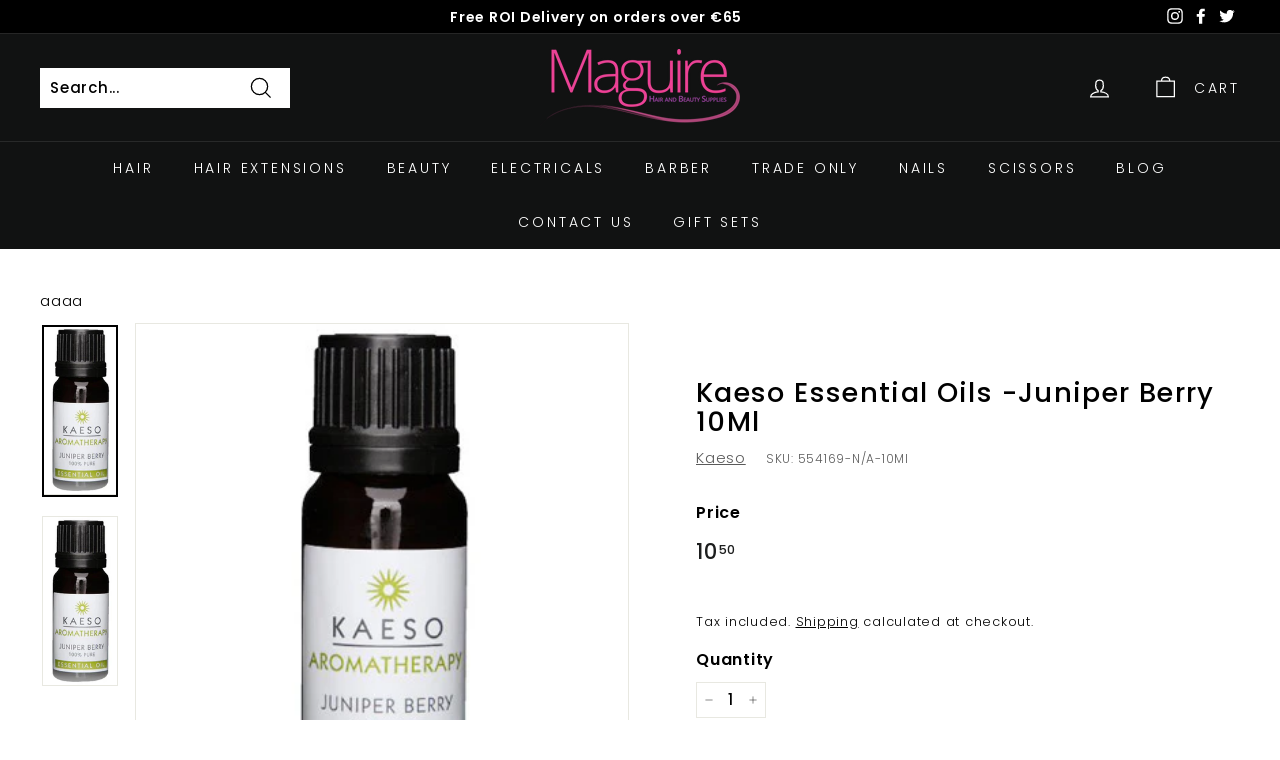

--- FILE ---
content_type: text/html; charset=utf-8
request_url: https://maguiresupplies.ie/products/kaeso-essential-oils-juniper-berry-10ml
body_size: 46143
content:


        
        
        
        
        
        <!doctype html>
<html class="no-js" lang="en" dir="ltr">
<head><link href="//maguiresupplies.ie/cdn/shop/t/2/assets/tiny.content.min.css?v=21853800148939463861633606723" rel="stylesheet" type="text/css" media="all" />
  <meta charset="utf-8">
  <meta http-equiv="X-UA-Compatible" content="IE=edge,chrome=1">
  <meta name="viewport" content="width=device-width,initial-scale=1">
  <meta name="theme-color" content="#111111">
  <link rel="canonical" href="https://maguiresupplies.ie/products/kaeso-essential-oils-juniper-berry-10ml">
  <link rel="preload" as="style" href="//maguiresupplies.ie/cdn/shop/t/2/assets/theme.css?v=153904852746596380811768666529">
  <link rel="preload" as="script" href="//maguiresupplies.ie/cdn/shop/t/2/assets/theme.min.js?v=16155855099866175591627302184">
  <link rel="preconnect" href="https://cdn.shopify.com">
  <link rel="preconnect" href="https://fonts.shopifycdn.com">
  <link rel="dns-prefetch" href="https://productreviews.shopifycdn.com">
  <link rel="dns-prefetch" href="https://ajax.googleapis.com">
  <link rel="dns-prefetch" href="https://maps.googleapis.com">
  <link rel="dns-prefetch" href="https://maps.gstatic.com"><link rel="shortcut icon" href="//maguiresupplies.ie/cdn/shop/files/fav_417af4a0-8133-48a0-bbdc-56cfa6c72c37_32x32.png?v=1637333528" type="image/png" /><title>Kaeso Essential Oils -Juniper Berry 10Ml
&ndash; Maguire Hair &amp; Beauty Supplies
</title>
<meta name="description" content="Juniper  Astringent and detoxifying qualities Helps to boost circulation Toning and clarifying for skin Available in:   10ml"><meta property="og:site_name" content="Maguire Hair &amp; Beauty Supplies">
  <meta property="og:url" content="https://maguiresupplies.ie/products/kaeso-essential-oils-juniper-berry-10ml">
  <meta property="og:title" content="Kaeso Essential Oils -Juniper Berry 10Ml">
  <meta property="og:type" content="product">
  <meta property="og:description" content="Juniper  Astringent and detoxifying qualities Helps to boost circulation Toning and clarifying for skin Available in:   10ml">
 





  
 

<meta property="og:image" content="http://maguiresupplies.ie/cdn/shop/files/554169_63d7022a-f03f-471c-8cd3-25185a1bd7d7.jpg?v=1704733511">
    <meta property="og:image:secure_url" content="https://maguiresupplies.ie/cdn/shop/files/554169_63d7022a-f03f-471c-8cd3-25185a1bd7d7.jpg?v=1704733511">
    <meta property="og:image:width" content="160">
    <meta property="og:image:height" content="362"><meta name="twitter:site" content="@?lang=en">
  <meta name="twitter:card" content="summary_large_image">
  <meta name="twitter:title" content="Kaeso Essential Oils -Juniper Berry 10Ml">
  <meta name="twitter:description" content="Juniper  Astringent and detoxifying qualities Helps to boost circulation Toning and clarifying for skin Available in:   10ml">
<style data-shopify>@font-face {
  font-family: Poppins;
  font-weight: 500;
  font-style: normal;
  font-display: swap;
  src: url("//maguiresupplies.ie/cdn/fonts/poppins/poppins_n5.ad5b4b72b59a00358afc706450c864c3c8323842.woff2") format("woff2"),
       url("//maguiresupplies.ie/cdn/fonts/poppins/poppins_n5.33757fdf985af2d24b32fcd84c9a09224d4b2c39.woff") format("woff");
}

  @font-face {
  font-family: Poppins;
  font-weight: 300;
  font-style: normal;
  font-display: swap;
  src: url("//maguiresupplies.ie/cdn/fonts/poppins/poppins_n3.05f58335c3209cce17da4f1f1ab324ebe2982441.woff2") format("woff2"),
       url("//maguiresupplies.ie/cdn/fonts/poppins/poppins_n3.6971368e1f131d2c8ff8e3a44a36b577fdda3ff5.woff") format("woff");
}


  @font-face {
  font-family: Poppins;
  font-weight: 600;
  font-style: normal;
  font-display: swap;
  src: url("//maguiresupplies.ie/cdn/fonts/poppins/poppins_n6.aa29d4918bc243723d56b59572e18228ed0786f6.woff2") format("woff2"),
       url("//maguiresupplies.ie/cdn/fonts/poppins/poppins_n6.5f815d845fe073750885d5b7e619ee00e8111208.woff") format("woff");
}

  @font-face {
  font-family: Poppins;
  font-weight: 300;
  font-style: italic;
  font-display: swap;
  src: url("//maguiresupplies.ie/cdn/fonts/poppins/poppins_i3.8536b4423050219f608e17f134fe9ea3b01ed890.woff2") format("woff2"),
       url("//maguiresupplies.ie/cdn/fonts/poppins/poppins_i3.0f4433ada196bcabf726ed78f8e37e0995762f7f.woff") format("woff");
}

  @font-face {
  font-family: Poppins;
  font-weight: 600;
  font-style: italic;
  font-display: swap;
  src: url("//maguiresupplies.ie/cdn/fonts/poppins/poppins_i6.bb8044d6203f492888d626dafda3c2999253e8e9.woff2") format("woff2"),
       url("//maguiresupplies.ie/cdn/fonts/poppins/poppins_i6.e233dec1a61b1e7dead9f920159eda42280a02c3.woff") format("woff");
}

</style><link href="//maguiresupplies.ie/cdn/shop/t/2/assets/theme.css?v=153904852746596380811768666529" rel="stylesheet" type="text/css" media="all" />
<style data-shopify>:root {
    --typeHeaderPrimary: Poppins;
    --typeHeaderFallback: sans-serif;
    --typeHeaderSize: 32px;
    --typeHeaderWeight: 500;
    --typeHeaderLineHeight: 1.1;
    --typeHeaderSpacing: 0.05em;

    --typeBasePrimary:Poppins;
    --typeBaseFallback:sans-serif;
    --typeBaseSize: 15px;
    --typeBaseWeight: 300;
    --typeBaseSpacing: 0.05em;
    --typeBaseLineHeight: 1.6;

    --colorSmallImageBg: #ffffff;
    --colorSmallImageBgDark: #f7f7f7;
    --colorLargeImageBg: #0f0f0f;
    --colorLargeImageBgLight: #303030;

    --iconWeight: 3px;
    --iconLinecaps: miter;

    
      --buttonRadius: 0px;
      --btnPadding: 11px 20px;
    

    
      --roundness: 0px;
    

    
      --gridThickness: 0px;
    

    --productTileMargin: 10%;
    --collectionTileMargin: 15%;

    --swatchSize: 40px;
  }

  @media screen and (max-width: 768px) {
    :root {
      --typeBaseSize: 13px;

      
        --roundness: 0px;
        --btnPadding: 9px 17px;
      
    }
  }</style><script>
    document.documentElement.className = document.documentElement.className.replace('no-js', 'js');

    window.theme = window.theme || {};
    theme.routes = {
      home: "/",
      collections: "/collections",
      cart: "/cart.js",
      cartPage: "/cart",
      cartAdd: "/cart/add.js",
      cartChange: "/cart/change.js",
      search: "/search"
    };
    theme.strings = {
      soldOut: "Sold Out",
      unavailable: "Unavailable",
      inStockLabel: "In stock",
      stockLabel: "Only [count] items in stock",
      willNotShipUntil: "Will not ship until [date]",
      willBeInStockAfter: "Will be in stock after [date]",
      waitingForStock: "Inventory on the way",
      savePrice: "Save [saved_amount]",
      cartEmpty: "Your cart is currently empty.",
      cartTermsConfirmation: "You must agree with the terms and conditions of sales to check out",
      searchCollections: "Collections:",
      searchPages: "Pages:",
      searchArticles: "Articles:"
    };
    theme.settings = {
      dynamicVariantsEnable: true,
      dynamicVariantType: "button",
      cartType: "dropdown",
      isCustomerTemplate: false,
      moneyFormat: "{{amount_with_comma_separator}}",
      saveType: "dollar",
      recentlyViewedEnabled: false,
      productImageSize: "square",
      productImageCover: false,
      predictiveSearch: true,
      predictiveSearchType: "product,article,page,collection",
      inventoryThreshold: 10,
      superScriptSetting: true,
      superScriptPrice: true,
      quickView: true,
      quickAdd: true,
      themeName: 'Expanse',
      themeVersion: "1.0.5"
    };
  </script>

  <script>window.performance && window.performance.mark && window.performance.mark('shopify.content_for_header.start');</script><meta name="facebook-domain-verification" content="e4kh3j599avcnm1jgkpqqfpwh7i4p2">
<meta name="google-site-verification" content="0CznNyjtSkn8jIM965hGzOnIV6r2Y5POE31yxo7A93Q">
<meta id="shopify-digital-wallet" name="shopify-digital-wallet" content="/58641842364/digital_wallets/dialog">
<meta name="shopify-checkout-api-token" content="8b2850cd44855763243d9e77be4ca5e1">
<meta id="in-context-paypal-metadata" data-shop-id="58641842364" data-venmo-supported="false" data-environment="production" data-locale="en_US" data-paypal-v4="true" data-currency="EUR">
<link rel="alternate" type="application/json+oembed" href="https://maguiresupplies.ie/products/kaeso-essential-oils-juniper-berry-10ml.oembed">
<script async="async" src="/checkouts/internal/preloads.js?locale=en-IE"></script>
<script id="shopify-features" type="application/json">{"accessToken":"8b2850cd44855763243d9e77be4ca5e1","betas":["rich-media-storefront-analytics"],"domain":"maguiresupplies.ie","predictiveSearch":true,"shopId":58641842364,"locale":"en"}</script>
<script>var Shopify = Shopify || {};
Shopify.shop = "maguire-hair-beauty-supplies.myshopify.com";
Shopify.locale = "en";
Shopify.currency = {"active":"EUR","rate":"1.0"};
Shopify.country = "IE";
Shopify.theme = {"name":"Expanse","id":125034528956,"schema_name":"Expanse","schema_version":"1.0.5","theme_store_id":902,"role":"main"};
Shopify.theme.handle = "null";
Shopify.theme.style = {"id":null,"handle":null};
Shopify.cdnHost = "maguiresupplies.ie/cdn";
Shopify.routes = Shopify.routes || {};
Shopify.routes.root = "/";</script>
<script type="module">!function(o){(o.Shopify=o.Shopify||{}).modules=!0}(window);</script>
<script>!function(o){function n(){var o=[];function n(){o.push(Array.prototype.slice.apply(arguments))}return n.q=o,n}var t=o.Shopify=o.Shopify||{};t.loadFeatures=n(),t.autoloadFeatures=n()}(window);</script>
<script id="shop-js-analytics" type="application/json">{"pageType":"product"}</script>
<script defer="defer" async type="module" src="//maguiresupplies.ie/cdn/shopifycloud/shop-js/modules/v2/client.init-shop-cart-sync_C5BV16lS.en.esm.js"></script>
<script defer="defer" async type="module" src="//maguiresupplies.ie/cdn/shopifycloud/shop-js/modules/v2/chunk.common_CygWptCX.esm.js"></script>
<script type="module">
  await import("//maguiresupplies.ie/cdn/shopifycloud/shop-js/modules/v2/client.init-shop-cart-sync_C5BV16lS.en.esm.js");
await import("//maguiresupplies.ie/cdn/shopifycloud/shop-js/modules/v2/chunk.common_CygWptCX.esm.js");

  window.Shopify.SignInWithShop?.initShopCartSync?.({"fedCMEnabled":true,"windoidEnabled":true});

</script>
<script>(function() {
  var isLoaded = false;
  function asyncLoad() {
    if (isLoaded) return;
    isLoaded = true;
    var urls = ["\/\/www.powr.io\/powr.js?powr-token=maguire-hair-beauty-supplies.myshopify.com\u0026external-type=shopify\u0026shop=maguire-hair-beauty-supplies.myshopify.com","https:\/\/api.omegatheme.com\/facebook-chat\/client\/omg-fbc-custom.js?shop=maguire-hair-beauty-supplies.myshopify.com"];
    for (var i = 0; i < urls.length; i++) {
      var s = document.createElement('script');
      s.type = 'text/javascript';
      s.async = true;
      s.src = urls[i];
      var x = document.getElementsByTagName('script')[0];
      x.parentNode.insertBefore(s, x);
    }
  };
  if(window.attachEvent) {
    window.attachEvent('onload', asyncLoad);
  } else {
    window.addEventListener('load', asyncLoad, false);
  }
})();</script>
<script id="__st">var __st={"a":58641842364,"offset":0,"reqid":"6f807cc2-0635-4dd8-ac6b-efe8852fc246-1768745838","pageurl":"maguiresupplies.ie\/products\/kaeso-essential-oils-juniper-berry-10ml","u":"e9f63e79a361","p":"product","rtyp":"product","rid":7599525331200};</script>
<script>window.ShopifyPaypalV4VisibilityTracking = true;</script>
<script id="captcha-bootstrap">!function(){'use strict';const t='contact',e='account',n='new_comment',o=[[t,t],['blogs',n],['comments',n],[t,'customer']],c=[[e,'customer_login'],[e,'guest_login'],[e,'recover_customer_password'],[e,'create_customer']],r=t=>t.map((([t,e])=>`form[action*='/${t}']:not([data-nocaptcha='true']) input[name='form_type'][value='${e}']`)).join(','),a=t=>()=>t?[...document.querySelectorAll(t)].map((t=>t.form)):[];function s(){const t=[...o],e=r(t);return a(e)}const i='password',u='form_key',d=['recaptcha-v3-token','g-recaptcha-response','h-captcha-response',i],f=()=>{try{return window.sessionStorage}catch{return}},m='__shopify_v',_=t=>t.elements[u];function p(t,e,n=!1){try{const o=window.sessionStorage,c=JSON.parse(o.getItem(e)),{data:r}=function(t){const{data:e,action:n}=t;return t[m]||n?{data:e,action:n}:{data:t,action:n}}(c);for(const[e,n]of Object.entries(r))t.elements[e]&&(t.elements[e].value=n);n&&o.removeItem(e)}catch(o){console.error('form repopulation failed',{error:o})}}const l='form_type',E='cptcha';function T(t){t.dataset[E]=!0}const w=window,h=w.document,L='Shopify',v='ce_forms',y='captcha';let A=!1;((t,e)=>{const n=(g='f06e6c50-85a8-45c8-87d0-21a2b65856fe',I='https://cdn.shopify.com/shopifycloud/storefront-forms-hcaptcha/ce_storefront_forms_captcha_hcaptcha.v1.5.2.iife.js',D={infoText:'Protected by hCaptcha',privacyText:'Privacy',termsText:'Terms'},(t,e,n)=>{const o=w[L][v],c=o.bindForm;if(c)return c(t,g,e,D).then(n);var r;o.q.push([[t,g,e,D],n]),r=I,A||(h.body.append(Object.assign(h.createElement('script'),{id:'captcha-provider',async:!0,src:r})),A=!0)});var g,I,D;w[L]=w[L]||{},w[L][v]=w[L][v]||{},w[L][v].q=[],w[L][y]=w[L][y]||{},w[L][y].protect=function(t,e){n(t,void 0,e),T(t)},Object.freeze(w[L][y]),function(t,e,n,w,h,L){const[v,y,A,g]=function(t,e,n){const i=e?o:[],u=t?c:[],d=[...i,...u],f=r(d),m=r(i),_=r(d.filter((([t,e])=>n.includes(e))));return[a(f),a(m),a(_),s()]}(w,h,L),I=t=>{const e=t.target;return e instanceof HTMLFormElement?e:e&&e.form},D=t=>v().includes(t);t.addEventListener('submit',(t=>{const e=I(t);if(!e)return;const n=D(e)&&!e.dataset.hcaptchaBound&&!e.dataset.recaptchaBound,o=_(e),c=g().includes(e)&&(!o||!o.value);(n||c)&&t.preventDefault(),c&&!n&&(function(t){try{if(!f())return;!function(t){const e=f();if(!e)return;const n=_(t);if(!n)return;const o=n.value;o&&e.removeItem(o)}(t);const e=Array.from(Array(32),(()=>Math.random().toString(36)[2])).join('');!function(t,e){_(t)||t.append(Object.assign(document.createElement('input'),{type:'hidden',name:u})),t.elements[u].value=e}(t,e),function(t,e){const n=f();if(!n)return;const o=[...t.querySelectorAll(`input[type='${i}']`)].map((({name:t})=>t)),c=[...d,...o],r={};for(const[a,s]of new FormData(t).entries())c.includes(a)||(r[a]=s);n.setItem(e,JSON.stringify({[m]:1,action:t.action,data:r}))}(t,e)}catch(e){console.error('failed to persist form',e)}}(e),e.submit())}));const S=(t,e)=>{t&&!t.dataset[E]&&(n(t,e.some((e=>e===t))),T(t))};for(const o of['focusin','change'])t.addEventListener(o,(t=>{const e=I(t);D(e)&&S(e,y())}));const B=e.get('form_key'),M=e.get(l),P=B&&M;t.addEventListener('DOMContentLoaded',(()=>{const t=y();if(P)for(const e of t)e.elements[l].value===M&&p(e,B);[...new Set([...A(),...v().filter((t=>'true'===t.dataset.shopifyCaptcha))])].forEach((e=>S(e,t)))}))}(h,new URLSearchParams(w.location.search),n,t,e,['guest_login'])})(!0,!0)}();</script>
<script integrity="sha256-4kQ18oKyAcykRKYeNunJcIwy7WH5gtpwJnB7kiuLZ1E=" data-source-attribution="shopify.loadfeatures" defer="defer" src="//maguiresupplies.ie/cdn/shopifycloud/storefront/assets/storefront/load_feature-a0a9edcb.js" crossorigin="anonymous"></script>
<script data-source-attribution="shopify.dynamic_checkout.dynamic.init">var Shopify=Shopify||{};Shopify.PaymentButton=Shopify.PaymentButton||{isStorefrontPortableWallets:!0,init:function(){window.Shopify.PaymentButton.init=function(){};var t=document.createElement("script");t.src="https://maguiresupplies.ie/cdn/shopifycloud/portable-wallets/latest/portable-wallets.en.js",t.type="module",document.head.appendChild(t)}};
</script>
<script data-source-attribution="shopify.dynamic_checkout.buyer_consent">
  function portableWalletsHideBuyerConsent(e){var t=document.getElementById("shopify-buyer-consent"),n=document.getElementById("shopify-subscription-policy-button");t&&n&&(t.classList.add("hidden"),t.setAttribute("aria-hidden","true"),n.removeEventListener("click",e))}function portableWalletsShowBuyerConsent(e){var t=document.getElementById("shopify-buyer-consent"),n=document.getElementById("shopify-subscription-policy-button");t&&n&&(t.classList.remove("hidden"),t.removeAttribute("aria-hidden"),n.addEventListener("click",e))}window.Shopify?.PaymentButton&&(window.Shopify.PaymentButton.hideBuyerConsent=portableWalletsHideBuyerConsent,window.Shopify.PaymentButton.showBuyerConsent=portableWalletsShowBuyerConsent);
</script>
<script>
  function portableWalletsCleanup(e){e&&e.src&&console.error("Failed to load portable wallets script "+e.src);var t=document.querySelectorAll("shopify-accelerated-checkout .shopify-payment-button__skeleton, shopify-accelerated-checkout-cart .wallet-cart-button__skeleton"),e=document.getElementById("shopify-buyer-consent");for(let e=0;e<t.length;e++)t[e].remove();e&&e.remove()}function portableWalletsNotLoadedAsModule(e){e instanceof ErrorEvent&&"string"==typeof e.message&&e.message.includes("import.meta")&&"string"==typeof e.filename&&e.filename.includes("portable-wallets")&&(window.removeEventListener("error",portableWalletsNotLoadedAsModule),window.Shopify.PaymentButton.failedToLoad=e,"loading"===document.readyState?document.addEventListener("DOMContentLoaded",window.Shopify.PaymentButton.init):window.Shopify.PaymentButton.init())}window.addEventListener("error",portableWalletsNotLoadedAsModule);
</script>

<script type="module" src="https://maguiresupplies.ie/cdn/shopifycloud/portable-wallets/latest/portable-wallets.en.js" onError="portableWalletsCleanup(this)" crossorigin="anonymous"></script>
<script nomodule>
  document.addEventListener("DOMContentLoaded", portableWalletsCleanup);
</script>

<link id="shopify-accelerated-checkout-styles" rel="stylesheet" media="screen" href="https://maguiresupplies.ie/cdn/shopifycloud/portable-wallets/latest/accelerated-checkout-backwards-compat.css" crossorigin="anonymous">
<style id="shopify-accelerated-checkout-cart">
        #shopify-buyer-consent {
  margin-top: 1em;
  display: inline-block;
  width: 100%;
}

#shopify-buyer-consent.hidden {
  display: none;
}

#shopify-subscription-policy-button {
  background: none;
  border: none;
  padding: 0;
  text-decoration: underline;
  font-size: inherit;
  cursor: pointer;
}

#shopify-subscription-policy-button::before {
  box-shadow: none;
}

      </style>

<script>window.performance && window.performance.mark && window.performance.mark('shopify.content_for_header.end');</script>

  <script src="//maguiresupplies.ie/cdn/shop/t/2/assets/vendor-scripts-v0.js" defer="defer"></script>
  <script src="//maguiresupplies.ie/cdn/shop/t/2/assets/theme.js?v=120900301814971741941636385753" defer="defer"></script>
<style id="hide-price-guest-style">
/*     .hide-price-guest, .hidePrice, .current_price.js-current-price .money, form[action*="/cart/add"] input[type="submit"], form[action*="/cart/add"] button, .shopify-payment-button, .cb_bundles, button.quick-add-btn {
        display:none !important;
    } */
    .show-price-guest .hide-price-guest, .show-price-guest .hidePrice {
        display:inline !important;
    }
    .wp-not-logged-wrapper {
        padding: 8px;
        text-align: center;
    }
    .wp-not-logged-wrapper p {
        margin: 0;
        padding: 0;
    }
    .wp-not-logged-wrapper a {
        text-decoration: underline;
        cursor: pointer;
    }
</style>

<script>
    var customerIsLogged = false;
    var customerIsLoggedBasic = false;
    var webPandaHidePriceSettings = {"subscription": 1, "hide_price_enabled": true, "message": "{LOGIN} | {REGISTRATION} to see price and add to cart", "label_login": "Login", "label_registration": "Register", "font_size": 14.0, "style_by_page": false, "font_size_listing_page": 14.0, "font_size_product_page": 14.0, "font_size_search_page": 14.0, "text_color": "#d77e6a", "has_background_color": true, "background_color": "#faf9f7", "has_border": true, "border_width": 2.0, "border_color": "#e2a192", "border_radius": 8.0, "has_custom_registration": false, "registration_url": null, "by_product_id": false, "by_product_tags": false, "product_tags": "", "language_config": null, "by_customer_tags": false, "customer_tags": "", "depth": 5, "depth_on_search": 5, "parent_depth": 3, "parent_depth_on_search": 2, "custom_price_selector": null, "custom_cart_selector": null}

    window.onload = function() {
        let removeWpPHidePrice = true;
        let pageScripts = document.getElementsByTagName("script");
        for (var i = 0; i < pageScripts.length; i++) {
            if (pageScripts[i].src.includes('static/hide-price/hide_main.js') || pageScripts[i].src.includes('static/hide-price/hide_main_102021.js')) {
                removeWpPHidePrice = false;
            }
        }
        if (removeWpPHidePrice) {
            let appStyle = document.getElementById("hide-price-guest-style");
            appStyle.remove();
        }
    }
</script>
<script type="text/javascript">var hidePriceScripttags = [{"scripttags":"storage.googleapis.com\/singleton-software-bucket\/logintoseeprice\/prod\/main.js"},{"scripttags":"storage.googleapis.com\/singleton-software-bucket\/logintoseeprice\/prod\/main_v2.js"},{"scripttags":"storage.googleapis.com\/singleton-software-bucket\/logintoseeprice\/prod\/main_v3.js"},{"scripttags":"storage.googleapis.com\/singleton-software-bucket\/logintoseeprice\/prod\/main_v4.js"}];var hidePriceStoreID = 2350;</script>

<script type="text/javascript">
    var customerIsLogged = false;
    var customerAccountsEnabled = false;
  	var hpElementsToShowMessageForVisitors = '.hidePrice';
  	var hpElementsToHide = 'form[action*="/cart/add"] button, form button[name="add"], form[action*="/cart/add"] input[type="submit"], a[href*="/cart"], .shopify-payment-button, .product__policies';
  	var hpPathToProductDetailPrice = '';
  	var hpElementDepth = 7;
</script>

    <script type="text/javascript">
        var customerAccountsEnabled = true;
    </script>
    
        <div id="hidePriceStyles">
            
                <style>
                    .hidePrice {display:none !important;} form[action*="/cart/add"] button, form button[name="add"], form[action*="/cart/add"] input[type="submit"], a[href*="/cart"], .shopify-payment-button, .product__policies {display:none !important;}
                </style>
            
        </div>
    

<script type="text/javascript">
  	var intervalId = null;
  	var varCounter = 0;
  	var containScriptTagFirstControll = false;
  	var containScriptTagSecondControll = false;
	window.onload = function() {
		hpAllscripts = document.getElementsByTagName("script");
		for (var i = 0; i < hpAllscripts.length; i++) {
			for (var j = 0; j < hidePriceScripttags.length; j++) {
              	if (hpAllscripts[i].src.includes(hidePriceScripttags[j].scripttags)) {
					containScriptTagFirstControll = true;
				}
			}
		}
		if (!containScriptTagFirstControll) {
			intervalId = setInterval(function() {
				if (varCounter < 5) {
					varCounter++;
					hpAllscripts = document.getElementsByTagName("script");
					for (var i = 0; i < hpAllscripts.length; i++) {
						for (var j = 0; j < hidePriceScripttags.length; j++) {
                            if (hpAllscripts[i].src.includes(hidePriceScripttags[j].scripttags)) {
                                containScriptTagSecondControll = true;
                            }
                        }
                    }
				} else {
					if (!containScriptTagSecondControll) {
						item = document.getElementById("hidePriceStyles");
                        item.parentNode.removeChild(item);
                    }  clearInterval(intervalId);
				}
			}, 100);
        }
	}
</script>
<script type="text/javascript">var lp_activateApp = '1';var lp_initialSetting = '0';var lp_messageForVisitors = '{LOGIN} to see price and \"Add to cart\" button';var lp_loginLinkText = 'Login';var lp_registrationLinkText = 'Register';var lp_backgroundColorOfMassageBox = '#ffffff';var lp_textColorOfMassageBox = '#000000';var lp_inheritFonts = '1';var lp_fontSize = '13';var lp_showBorderOnMessageBox = '0';var lp_showBorderRadiusOnMessageBox = '1';var lp_borderWidth = '1';var lp_borderColorOfMassageBox = '#000000';var lp_returnToPreviousPage = '0';var lp_hasShowHideProducts = '0';var lp_showHideProductsType = '1';var lp_show_hide_products = [];var hpIsCart = false;var hpIsHomePage = false;var hpIsAccountPage = false;</script>
    
    
    

    
        
        <script id="vario-product-json" type="application/json">
            {"id":7599525331200,"title":"Kaeso Essential Oils -Juniper Berry 10Ml","handle":"kaeso-essential-oils-juniper-berry-10ml","description":"\u003ch4 style=\"FONT-SIZE: 2.7em; BORDER-TOP: 0px; FONT-FAMILY: cronos-pro-caption-1, cronos-pro-caption-2, sans-serif; BORDER-RIGHT: 0px; VERTICAL-ALIGN: baseline; BACKGROUND: rgb(255,255,255); WHITE-SPACE: normal; WORD-SPACING: 0px; BORDER-BOTTOM: 0px; TEXT-TRANSFORM: none; FONT-WEIGHT: normal; COLOR: rgb(69,85,96); OUTLINE-WIDTH: 0px; PADDING-BOTTOM: 0px; FONT-STYLE: normal; TEXT-ALIGN: left; PADDING-TOP: 0px; OUTLINE-STYLE: none; PADDING-LEFT: 0px; MARGIN: 0px 0px 10px; BORDER-LEFT: 0px; ORPHANS: 2; WIDOWS: 2; LETTER-SPACING: normal; OUTLINE-COLOR: invert; LINE-HEIGHT: 1.1em; PADDING-RIGHT: 0px; TEXT-INDENT: 0px; font-variant-ligatures: normal; font-variant-caps: normal; -webkit-text-stroke-width: 0px; text-decoration-style: initial; text-decoration-color: initial\"\u003eJuniper\u003c\/h4\u003e\u003ch5 style=\"FONT-SIZE: 1.4em; BORDER-TOP: 0px; FONT-FAMILY: droid-sans-1, droid-sans-2, sans-serif; BORDER-RIGHT: 0px; VERTICAL-ALIGN: baseline; BACKGROUND: rgb(255,255,255); WHITE-SPACE: normal; WORD-SPACING: 0px; BORDER-BOTTOM: 0px; TEXT-TRANSFORM: none; FONT-WEIGHT: normal; COLOR: rgb(102,102,102); OUTLINE-WIDTH: 0px; PADDING-BOTTOM: 0px; FONT-STYLE: normal; TEXT-ALIGN: left; PADDING-TOP: 0px; OUTLINE-STYLE: none; PADDING-LEFT: 0px; MARGIN: 0px 0px 10px; BORDER-LEFT: 0px; ORPHANS: 2; WIDOWS: 2; LETTER-SPACING: normal; OUTLINE-COLOR: invert; LINE-HEIGHT: 1.4em; PADDING-RIGHT: 0px; TEXT-INDENT: 0px; font-variant-ligatures: normal; font-variant-caps: normal; -webkit-text-stroke-width: 0px; text-decoration-style: initial; text-decoration-color: initial\"\u003e \u003c\/h5\u003e\u003cul class=\"details\" style=\"FONT-SIZE: 1.4em; BORDER-TOP: 0px; FONT-FAMILY: droid-sans-1, droid-sans-2, sans-serif; BORDER-RIGHT: 0px; VERTICAL-ALIGN: baseline; BACKGROUND: rgb(255,255,255); WHITE-SPACE: normal; WORD-SPACING: 0px; LIST-STYLE-POSITION: outside; BORDER-BOTTOM: 0px; TEXT-TRANSFORM: none; FONT-WEIGHT: 400; COLOR: rgb(69,85,96); OUTLINE-WIDTH: 0px; PADDING-BOTTOM: 0px; FONT-STYLE: normal; TEXT-ALIGN: left; PADDING-TOP: 0px; OUTLINE-STYLE: none; PADDING-LEFT: 181px; MARGIN: 10px 0px 0px; BORDER-LEFT: 0px; ORPHANS: 2; WIDOWS: 2; LETTER-SPACING: normal; OUTLINE-COLOR: invert; LINE-HEIGHT: 1.3em; PADDING-RIGHT: 0px; TEXT-INDENT: 0px; font-variant-ligatures: normal; font-variant-caps: normal; -webkit-text-stroke-width: 0px; text-decoration-style: initial; text-decoration-color: initial\"\u003e\n\u003cli style=\"FONT-SIZE: 14px; BORDER-TOP: 0px; BORDER-RIGHT: 0px; VERTICAL-ALIGN: baseline; BACKGROUND: none transparent scroll repeat 0% 0%; BORDER-BOTTOM: 0px; FONT-WEIGHT: normal; COLOR: rgb(69,85,96); OUTLINE-WIDTH: 0px; PADDING-BOTTOM: 0px; PADDING-TOP: 0px; OUTLINE-STYLE: none; PADDING-LEFT: 0px; MARGIN: 0px 0px 10px; BORDER-LEFT: 0px; OUTLINE-COLOR: invert; PADDING-RIGHT: 0px\"\u003eAstringent and detoxifying qualities\u003c\/li\u003e\n\u003cli style=\"FONT-SIZE: 14px; BORDER-TOP: 0px; BORDER-RIGHT: 0px; VERTICAL-ALIGN: baseline; BACKGROUND: none transparent scroll repeat 0% 0%; BORDER-BOTTOM: 0px; FONT-WEIGHT: normal; COLOR: rgb(69,85,96); OUTLINE-WIDTH: 0px; PADDING-BOTTOM: 0px; PADDING-TOP: 0px; OUTLINE-STYLE: none; PADDING-LEFT: 0px; MARGIN: 0px 0px 10px; BORDER-LEFT: 0px; OUTLINE-COLOR: invert; PADDING-RIGHT: 0px\"\u003eHelps to boost circulation\u003c\/li\u003e\n\u003cli style=\"FONT-SIZE: 14px; BORDER-TOP: 0px; BORDER-RIGHT: 0px; VERTICAL-ALIGN: baseline; BACKGROUND: none transparent scroll repeat 0% 0%; BORDER-BOTTOM: 0px; FONT-WEIGHT: normal; COLOR: rgb(69,85,96); OUTLINE-WIDTH: 0px; PADDING-BOTTOM: 0px; PADDING-TOP: 0px; OUTLINE-STYLE: none; PADDING-LEFT: 0px; MARGIN: 0px 0px 10px; BORDER-LEFT: 0px; OUTLINE-COLOR: invert; PADDING-RIGHT: 0px\"\u003eToning and clarifying for skin\u003c\/li\u003e\n\u003c\/ul\u003e\u003cdiv class=\"volumes\" style=\"FONT-SIZE: 1.3em; BORDER-TOP: 0px; FONT-FAMILY: droid-sans-1, droid-sans-2, sans-serif; BORDER-RIGHT: 0px; VERTICAL-ALIGN: baseline; BACKGROUND: rgb(255,255,255); WHITE-SPACE: normal; WORD-SPACING: 0px; BORDER-BOTTOM: 0px; TEXT-TRANSFORM: none; FONT-WEIGHT: bold; COLOR: rgb(0,0,0); OUTLINE-WIDTH: 0px; PADDING-BOTTOM: 0px; FONT-STYLE: normal; TEXT-ALIGN: left; PADDING-TOP: 0px; OUTLINE-STYLE: none; PADDING-LEFT: 183px; MARGIN: 0px; BORDER-LEFT: 0px; ORPHANS: 2; WIDOWS: 2; LETTER-SPACING: normal; OUTLINE-COLOR: invert; PADDING-RIGHT: 0px; TEXT-INDENT: 0px; font-variant-ligatures: normal; font-variant-caps: normal; -webkit-text-stroke-width: 0px; text-decoration-style: initial; text-decoration-color: initial\"\u003e\n\u003cspan style=\"FONT-SIZE: 13px; BORDER-TOP: 0px; BORDER-RIGHT: 0px; VERTICAL-ALIGN: baseline; BACKGROUND: none transparent scroll repeat 0% 0%; BORDER-BOTTOM: 0px; FONT-WEIGHT: normal; OUTLINE-WIDTH: 0px; PADDING-BOTTOM: 0px; PADDING-TOP: 0px; OUTLINE-STYLE: none; PADDING-LEFT: 0px; MARGIN: 0px; BORDER-LEFT: 0px; OUTLINE-COLOR: invert; PADDING-RIGHT: 0px\"\u003eAvailable in: \u003cspan\u003e  \u003c\/span\u003e\u003c\/span\u003e10ml \u003c\/div\u003e","published_at":"2022-02-17T13:51:58+00:00","created_at":"2022-02-17T13:51:58+00:00","vendor":"Kaeso","type":"Essential Oils","tags":["Beauty","Default","Essential Oils","Kaeso"],"price":1050,"price_min":1050,"price_max":1050,"available":true,"price_varies":false,"compare_at_price":null,"compare_at_price_min":0,"compare_at_price_max":0,"compare_at_price_varies":false,"variants":[{"id":42425130647808,"title":"Default Title","option1":"Default Title","option2":null,"option3":null,"sku":"554169-N\/A-10Ml","requires_shipping":true,"taxable":true,"featured_image":{"id":54565554684247,"product_id":7599525331200,"position":1,"created_at":"2024-01-08T17:05:11+00:00","updated_at":"2024-01-08T17:05:11+00:00","alt":null,"width":160,"height":362,"src":"\/\/maguiresupplies.ie\/cdn\/shop\/files\/554169_63d7022a-f03f-471c-8cd3-25185a1bd7d7.jpg?v=1704733511","variant_ids":[42425130647808]},"available":true,"name":"Kaeso Essential Oils -Juniper Berry 10Ml","public_title":null,"options":["Default Title"],"price":1050,"weight":0,"compare_at_price":null,"inventory_management":"shopify","barcode":"0000000021036","featured_media":{"alt":null,"id":47209434022231,"position":1,"preview_image":{"aspect_ratio":0.442,"height":362,"width":160,"src":"\/\/maguiresupplies.ie\/cdn\/shop\/files\/554169_63d7022a-f03f-471c-8cd3-25185a1bd7d7.jpg?v=1704733511"}},"requires_selling_plan":false,"selling_plan_allocations":[]}],"images":["\/\/maguiresupplies.ie\/cdn\/shop\/files\/554169_63d7022a-f03f-471c-8cd3-25185a1bd7d7.jpg?v=1704733511","\/\/maguiresupplies.ie\/cdn\/shop\/products\/554169.jpg?v=1645105970"],"featured_image":"\/\/maguiresupplies.ie\/cdn\/shop\/files\/554169_63d7022a-f03f-471c-8cd3-25185a1bd7d7.jpg?v=1704733511","options":["Title"],"media":[{"alt":null,"id":47209434022231,"position":1,"preview_image":{"aspect_ratio":0.442,"height":362,"width":160,"src":"\/\/maguiresupplies.ie\/cdn\/shop\/files\/554169_63d7022a-f03f-471c-8cd3-25185a1bd7d7.jpg?v=1704733511"},"aspect_ratio":0.442,"height":362,"media_type":"image","src":"\/\/maguiresupplies.ie\/cdn\/shop\/files\/554169_63d7022a-f03f-471c-8cd3-25185a1bd7d7.jpg?v=1704733511","width":160},{"alt":null,"id":29149013639424,"position":2,"preview_image":{"aspect_ratio":0.442,"height":362,"width":160,"src":"\/\/maguiresupplies.ie\/cdn\/shop\/products\/554169.jpg?v=1645105970"},"aspect_ratio":0.442,"height":362,"media_type":"image","src":"\/\/maguiresupplies.ie\/cdn\/shop\/products\/554169.jpg?v=1645105970","width":160}],"requires_selling_plan":false,"selling_plan_groups":[],"content":"\u003ch4 style=\"FONT-SIZE: 2.7em; BORDER-TOP: 0px; FONT-FAMILY: cronos-pro-caption-1, cronos-pro-caption-2, sans-serif; BORDER-RIGHT: 0px; VERTICAL-ALIGN: baseline; BACKGROUND: rgb(255,255,255); WHITE-SPACE: normal; WORD-SPACING: 0px; BORDER-BOTTOM: 0px; TEXT-TRANSFORM: none; FONT-WEIGHT: normal; COLOR: rgb(69,85,96); OUTLINE-WIDTH: 0px; PADDING-BOTTOM: 0px; FONT-STYLE: normal; TEXT-ALIGN: left; PADDING-TOP: 0px; OUTLINE-STYLE: none; PADDING-LEFT: 0px; MARGIN: 0px 0px 10px; BORDER-LEFT: 0px; ORPHANS: 2; WIDOWS: 2; LETTER-SPACING: normal; OUTLINE-COLOR: invert; LINE-HEIGHT: 1.1em; PADDING-RIGHT: 0px; TEXT-INDENT: 0px; font-variant-ligatures: normal; font-variant-caps: normal; -webkit-text-stroke-width: 0px; text-decoration-style: initial; text-decoration-color: initial\"\u003eJuniper\u003c\/h4\u003e\u003ch5 style=\"FONT-SIZE: 1.4em; BORDER-TOP: 0px; FONT-FAMILY: droid-sans-1, droid-sans-2, sans-serif; BORDER-RIGHT: 0px; VERTICAL-ALIGN: baseline; BACKGROUND: rgb(255,255,255); WHITE-SPACE: normal; WORD-SPACING: 0px; BORDER-BOTTOM: 0px; TEXT-TRANSFORM: none; FONT-WEIGHT: normal; COLOR: rgb(102,102,102); OUTLINE-WIDTH: 0px; PADDING-BOTTOM: 0px; FONT-STYLE: normal; TEXT-ALIGN: left; PADDING-TOP: 0px; OUTLINE-STYLE: none; PADDING-LEFT: 0px; MARGIN: 0px 0px 10px; BORDER-LEFT: 0px; ORPHANS: 2; WIDOWS: 2; LETTER-SPACING: normal; OUTLINE-COLOR: invert; LINE-HEIGHT: 1.4em; PADDING-RIGHT: 0px; TEXT-INDENT: 0px; font-variant-ligatures: normal; font-variant-caps: normal; -webkit-text-stroke-width: 0px; text-decoration-style: initial; text-decoration-color: initial\"\u003e \u003c\/h5\u003e\u003cul class=\"details\" style=\"FONT-SIZE: 1.4em; BORDER-TOP: 0px; FONT-FAMILY: droid-sans-1, droid-sans-2, sans-serif; BORDER-RIGHT: 0px; VERTICAL-ALIGN: baseline; BACKGROUND: rgb(255,255,255); WHITE-SPACE: normal; WORD-SPACING: 0px; LIST-STYLE-POSITION: outside; BORDER-BOTTOM: 0px; TEXT-TRANSFORM: none; FONT-WEIGHT: 400; COLOR: rgb(69,85,96); OUTLINE-WIDTH: 0px; PADDING-BOTTOM: 0px; FONT-STYLE: normal; TEXT-ALIGN: left; PADDING-TOP: 0px; OUTLINE-STYLE: none; PADDING-LEFT: 181px; MARGIN: 10px 0px 0px; BORDER-LEFT: 0px; ORPHANS: 2; WIDOWS: 2; LETTER-SPACING: normal; OUTLINE-COLOR: invert; LINE-HEIGHT: 1.3em; PADDING-RIGHT: 0px; TEXT-INDENT: 0px; font-variant-ligatures: normal; font-variant-caps: normal; -webkit-text-stroke-width: 0px; text-decoration-style: initial; text-decoration-color: initial\"\u003e\n\u003cli style=\"FONT-SIZE: 14px; BORDER-TOP: 0px; BORDER-RIGHT: 0px; VERTICAL-ALIGN: baseline; BACKGROUND: none transparent scroll repeat 0% 0%; BORDER-BOTTOM: 0px; FONT-WEIGHT: normal; COLOR: rgb(69,85,96); OUTLINE-WIDTH: 0px; PADDING-BOTTOM: 0px; PADDING-TOP: 0px; OUTLINE-STYLE: none; PADDING-LEFT: 0px; MARGIN: 0px 0px 10px; BORDER-LEFT: 0px; OUTLINE-COLOR: invert; PADDING-RIGHT: 0px\"\u003eAstringent and detoxifying qualities\u003c\/li\u003e\n\u003cli style=\"FONT-SIZE: 14px; BORDER-TOP: 0px; BORDER-RIGHT: 0px; VERTICAL-ALIGN: baseline; BACKGROUND: none transparent scroll repeat 0% 0%; BORDER-BOTTOM: 0px; FONT-WEIGHT: normal; COLOR: rgb(69,85,96); OUTLINE-WIDTH: 0px; PADDING-BOTTOM: 0px; PADDING-TOP: 0px; OUTLINE-STYLE: none; PADDING-LEFT: 0px; MARGIN: 0px 0px 10px; BORDER-LEFT: 0px; OUTLINE-COLOR: invert; PADDING-RIGHT: 0px\"\u003eHelps to boost circulation\u003c\/li\u003e\n\u003cli style=\"FONT-SIZE: 14px; BORDER-TOP: 0px; BORDER-RIGHT: 0px; VERTICAL-ALIGN: baseline; BACKGROUND: none transparent scroll repeat 0% 0%; BORDER-BOTTOM: 0px; FONT-WEIGHT: normal; COLOR: rgb(69,85,96); OUTLINE-WIDTH: 0px; PADDING-BOTTOM: 0px; PADDING-TOP: 0px; OUTLINE-STYLE: none; PADDING-LEFT: 0px; MARGIN: 0px 0px 10px; BORDER-LEFT: 0px; OUTLINE-COLOR: invert; PADDING-RIGHT: 0px\"\u003eToning and clarifying for skin\u003c\/li\u003e\n\u003c\/ul\u003e\u003cdiv class=\"volumes\" style=\"FONT-SIZE: 1.3em; BORDER-TOP: 0px; FONT-FAMILY: droid-sans-1, droid-sans-2, sans-serif; BORDER-RIGHT: 0px; VERTICAL-ALIGN: baseline; BACKGROUND: rgb(255,255,255); WHITE-SPACE: normal; WORD-SPACING: 0px; BORDER-BOTTOM: 0px; TEXT-TRANSFORM: none; FONT-WEIGHT: bold; COLOR: rgb(0,0,0); OUTLINE-WIDTH: 0px; PADDING-BOTTOM: 0px; FONT-STYLE: normal; TEXT-ALIGN: left; PADDING-TOP: 0px; OUTLINE-STYLE: none; PADDING-LEFT: 183px; MARGIN: 0px; BORDER-LEFT: 0px; ORPHANS: 2; WIDOWS: 2; LETTER-SPACING: normal; OUTLINE-COLOR: invert; PADDING-RIGHT: 0px; TEXT-INDENT: 0px; font-variant-ligatures: normal; font-variant-caps: normal; -webkit-text-stroke-width: 0px; text-decoration-style: initial; text-decoration-color: initial\"\u003e\n\u003cspan style=\"FONT-SIZE: 13px; BORDER-TOP: 0px; BORDER-RIGHT: 0px; VERTICAL-ALIGN: baseline; BACKGROUND: none transparent scroll repeat 0% 0%; BORDER-BOTTOM: 0px; FONT-WEIGHT: normal; OUTLINE-WIDTH: 0px; PADDING-BOTTOM: 0px; PADDING-TOP: 0px; OUTLINE-STYLE: none; PADDING-LEFT: 0px; MARGIN: 0px; BORDER-LEFT: 0px; OUTLINE-COLOR: invert; PADDING-RIGHT: 0px\"\u003eAvailable in: \u003cspan\u003e  \u003c\/span\u003e\u003c\/span\u003e10ml \u003c\/div\u003e"}
        </script>
        <script>
            var vario_options_with_values = [{"name":"Title","position":1,"values":["Default Title"]}]
        </script>
        
    
    
        <script id="vario-product-variant-template" type="text/html">
        <div class="vario-all-variant-wrapper" data-product-id="7599525331200"
          style="--swatch-size:var(--swatch-size-large);
          --swatch-style:var(--swatch-style-circle);
          --swatch-img-pos:var(--swatch-img-pos-fit);
          --swatch-border:#e4e4e4;
          --swatch-border-active:#4f5354;
          --swatch-button: #fff;
          --swatch-button-active: #4f5354;
          --swatch-button-border: #babfc3;
          --swatch-button-border-active: #4f5354;
          --swatch-button-color: #202223;
          --swatch-button-color-active: #ffffff;
          --swatch-button-padding: var(--swatch-button-small);
          margin: 20px 0">
        
            {% assign parentIndex = 0 %}
            {% for option in options_with_values %}
                {% assign swatch_settings = varioSettings | where: "name", option.name %}
                {% assign swatch_values = swatch_settings[0].values.product.values %}
                {% assign display_option = swatch_settings[0].values.product.display_option %}
                {% assign image_size = swatch_settings[0].values.product.image_size %}
                {% assign display_on_collection = swatch_settings[0].display_on_collection %}
                {% assign isDisplay = true %}

                {% if option.name == "Title" and option.values.size == 1 and option.values[0] == 'Default Title' %}
                	{% assign isDisplay = false %}
                {% endif %}
                
                {% if isDisplay == true and page_type_collection == true and display_on_collection == false %}
                    {% assign isDisplay = false %}
                {% endif %}

                <div class="vario-variant-wrapper{% if isDisplay != true %} vario-hidden{% endif %}">
                    {% if display_option == "color-custom-image-swatch" %}
                        <label class="vario-variant-name">{{ option.name }}
                            <span class="vario-variant-selected"></span>
                        </label>
                        <ul class="vario-variants" data-variant-name="{{ option.name | escape }}">
                        {% for swatch in option.values %}
                            {% assign current_setting = swatch_values | where: "name", swatch %}
                            {%- assign swatch_color = current_setting[0].swatch_color  -%}
                            {%- assign swatch_image = current_setting[0].swatch_image -%}
                            <li class="vario-variant "  data-value="{{ swatch | escape }}" data-position="{{ parentIndex }}" data-product-id="{{product.id}}">
                                {% if swatch_image != ''%}
                                    <div class="sv-swatch swatch-image sv-single-border" style="background-image: url({{ swatch_image }})"></div>
                                {% else %}
                                    <div class="sv-swatch swatch-color sv-single-border" style="background-color: {{swatch_color}}"></div>
                                {% endif %}
                            </li>
                        {% endfor %}
                        </ul>
                    {% elsif display_option == "button"%}
                        <label class="vario-variant-name">
                        {{ option.name }}<span class="vario-variant-selected"></span>
                        </label>
                        <ul class="vario-variants" data-variant-name="{{ option.name | escape }}">
                            {% for swatch in option.values %}
                                <li class="vario-variant " data-value="{{ swatch | escape }}" data-position="{{ parentIndex }}" data-product-id="{{product.id}}">
                                    <span class="sv-swatch-button">{{ swatch }}</span>
                                </li>
                            {% endfor %}
                        </ul>
                    {% elsif display_option == "dropdown-list" %}
                        <label class="vario-variant-name">
                        {{ option.name }}<span class="vario-variant-selected"></span>
                        </label>
                        <select class="vario-variants" data-variant-name="{{ option.name | escape }}" data-position="{{ parentIndex }}">
                            {% for swatch in option.values %}
                                <option value="{{ swatch | escape }}" data-product-id="{{product.id}}">{{ swatch }}</option>
                            {% endfor %}
                        </select>
                    {% else %}
                        <label class="vario-variant-name">{{ option.name }}
                            <span class="vario-variant-selected"></span>
                        </label>
                        <ul class="vario-variants" data-variant-name="{{ option.name | escape }}">
                            {% for swatch in option.values %}
                                {% assign variantImageUrl = '' %}
                                {% for c_variant in product.variants %}
                                    {% if variantImageUrl == ''%}
                                        {% assign c_option_index = 0 %}
                                        {% for c_option in c_variant.options %}
                                            {% if c_option_index == parentIndex %}
                                                {% if c_option == swatch%}
                                                    {% assign variantImageUrl = c_variant.featured_image.src %}
                                                    {% break %}
                                                {% endif %}
                                            {% endif %}
                                            {% assign c_option_index = c_option_index | plus: 1 %}
                                        {% endfor %}
                                    {% endif %}
                                {% endfor %}
                            <li class="vario-variant"  data-value="{{ swatch | escape }}" data-position="{{ parentIndex }}" data-product-id="{{product.id}}">
                                <div class="sv-swatch swatch-image sv-single-border" style="background-image: url({{ variantImageUrl | img_url: image_size}})"></div>
                            </li>
                        {% endfor %}
                        </ul>
                    {% endif %}
                </div>
                {% assign parentIndex = parentIndex | plus: 1 %}
            {% endfor %}
        
        </div>
        </script>
        <script src="//maguiresupplies.ie/cdn/shop/t/2/assets/vario-home.js?v=25375419195746196541637546889"></script>
        <link rel="stylesheet" type="text/css" href="//maguiresupplies.ie/cdn/shop/t/2/assets/vario-home.css?v=142363366164474960241633691513">
    
    
    
  
  
  <script src="https://ajax.googleapis.com/ajax/libs/jquery/3.5.1/jquery.min.js"></script>
 
    
<link href="https://monorail-edge.shopifysvc.com" rel="dns-prefetch">
<script>(function(){if ("sendBeacon" in navigator && "performance" in window) {try {var session_token_from_headers = performance.getEntriesByType('navigation')[0].serverTiming.find(x => x.name == '_s').description;} catch {var session_token_from_headers = undefined;}var session_cookie_matches = document.cookie.match(/_shopify_s=([^;]*)/);var session_token_from_cookie = session_cookie_matches && session_cookie_matches.length === 2 ? session_cookie_matches[1] : "";var session_token = session_token_from_headers || session_token_from_cookie || "";function handle_abandonment_event(e) {var entries = performance.getEntries().filter(function(entry) {return /monorail-edge.shopifysvc.com/.test(entry.name);});if (!window.abandonment_tracked && entries.length === 0) {window.abandonment_tracked = true;var currentMs = Date.now();var navigation_start = performance.timing.navigationStart;var payload = {shop_id: 58641842364,url: window.location.href,navigation_start,duration: currentMs - navigation_start,session_token,page_type: "product"};window.navigator.sendBeacon("https://monorail-edge.shopifysvc.com/v1/produce", JSON.stringify({schema_id: "online_store_buyer_site_abandonment/1.1",payload: payload,metadata: {event_created_at_ms: currentMs,event_sent_at_ms: currentMs}}));}}window.addEventListener('pagehide', handle_abandonment_event);}}());</script>
<script id="web-pixels-manager-setup">(function e(e,d,r,n,o){if(void 0===o&&(o={}),!Boolean(null===(a=null===(i=window.Shopify)||void 0===i?void 0:i.analytics)||void 0===a?void 0:a.replayQueue)){var i,a;window.Shopify=window.Shopify||{};var t=window.Shopify;t.analytics=t.analytics||{};var s=t.analytics;s.replayQueue=[],s.publish=function(e,d,r){return s.replayQueue.push([e,d,r]),!0};try{self.performance.mark("wpm:start")}catch(e){}var l=function(){var e={modern:/Edge?\/(1{2}[4-9]|1[2-9]\d|[2-9]\d{2}|\d{4,})\.\d+(\.\d+|)|Firefox\/(1{2}[4-9]|1[2-9]\d|[2-9]\d{2}|\d{4,})\.\d+(\.\d+|)|Chrom(ium|e)\/(9{2}|\d{3,})\.\d+(\.\d+|)|(Maci|X1{2}).+ Version\/(15\.\d+|(1[6-9]|[2-9]\d|\d{3,})\.\d+)([,.]\d+|)( \(\w+\)|)( Mobile\/\w+|) Safari\/|Chrome.+OPR\/(9{2}|\d{3,})\.\d+\.\d+|(CPU[ +]OS|iPhone[ +]OS|CPU[ +]iPhone|CPU IPhone OS|CPU iPad OS)[ +]+(15[._]\d+|(1[6-9]|[2-9]\d|\d{3,})[._]\d+)([._]\d+|)|Android:?[ /-](13[3-9]|1[4-9]\d|[2-9]\d{2}|\d{4,})(\.\d+|)(\.\d+|)|Android.+Firefox\/(13[5-9]|1[4-9]\d|[2-9]\d{2}|\d{4,})\.\d+(\.\d+|)|Android.+Chrom(ium|e)\/(13[3-9]|1[4-9]\d|[2-9]\d{2}|\d{4,})\.\d+(\.\d+|)|SamsungBrowser\/([2-9]\d|\d{3,})\.\d+/,legacy:/Edge?\/(1[6-9]|[2-9]\d|\d{3,})\.\d+(\.\d+|)|Firefox\/(5[4-9]|[6-9]\d|\d{3,})\.\d+(\.\d+|)|Chrom(ium|e)\/(5[1-9]|[6-9]\d|\d{3,})\.\d+(\.\d+|)([\d.]+$|.*Safari\/(?![\d.]+ Edge\/[\d.]+$))|(Maci|X1{2}).+ Version\/(10\.\d+|(1[1-9]|[2-9]\d|\d{3,})\.\d+)([,.]\d+|)( \(\w+\)|)( Mobile\/\w+|) Safari\/|Chrome.+OPR\/(3[89]|[4-9]\d|\d{3,})\.\d+\.\d+|(CPU[ +]OS|iPhone[ +]OS|CPU[ +]iPhone|CPU IPhone OS|CPU iPad OS)[ +]+(10[._]\d+|(1[1-9]|[2-9]\d|\d{3,})[._]\d+)([._]\d+|)|Android:?[ /-](13[3-9]|1[4-9]\d|[2-9]\d{2}|\d{4,})(\.\d+|)(\.\d+|)|Mobile Safari.+OPR\/([89]\d|\d{3,})\.\d+\.\d+|Android.+Firefox\/(13[5-9]|1[4-9]\d|[2-9]\d{2}|\d{4,})\.\d+(\.\d+|)|Android.+Chrom(ium|e)\/(13[3-9]|1[4-9]\d|[2-9]\d{2}|\d{4,})\.\d+(\.\d+|)|Android.+(UC? ?Browser|UCWEB|U3)[ /]?(15\.([5-9]|\d{2,})|(1[6-9]|[2-9]\d|\d{3,})\.\d+)\.\d+|SamsungBrowser\/(5\.\d+|([6-9]|\d{2,})\.\d+)|Android.+MQ{2}Browser\/(14(\.(9|\d{2,})|)|(1[5-9]|[2-9]\d|\d{3,})(\.\d+|))(\.\d+|)|K[Aa][Ii]OS\/(3\.\d+|([4-9]|\d{2,})\.\d+)(\.\d+|)/},d=e.modern,r=e.legacy,n=navigator.userAgent;return n.match(d)?"modern":n.match(r)?"legacy":"unknown"}(),u="modern"===l?"modern":"legacy",c=(null!=n?n:{modern:"",legacy:""})[u],f=function(e){return[e.baseUrl,"/wpm","/b",e.hashVersion,"modern"===e.buildTarget?"m":"l",".js"].join("")}({baseUrl:d,hashVersion:r,buildTarget:u}),m=function(e){var d=e.version,r=e.bundleTarget,n=e.surface,o=e.pageUrl,i=e.monorailEndpoint;return{emit:function(e){var a=e.status,t=e.errorMsg,s=(new Date).getTime(),l=JSON.stringify({metadata:{event_sent_at_ms:s},events:[{schema_id:"web_pixels_manager_load/3.1",payload:{version:d,bundle_target:r,page_url:o,status:a,surface:n,error_msg:t},metadata:{event_created_at_ms:s}}]});if(!i)return console&&console.warn&&console.warn("[Web Pixels Manager] No Monorail endpoint provided, skipping logging."),!1;try{return self.navigator.sendBeacon.bind(self.navigator)(i,l)}catch(e){}var u=new XMLHttpRequest;try{return u.open("POST",i,!0),u.setRequestHeader("Content-Type","text/plain"),u.send(l),!0}catch(e){return console&&console.warn&&console.warn("[Web Pixels Manager] Got an unhandled error while logging to Monorail."),!1}}}}({version:r,bundleTarget:l,surface:e.surface,pageUrl:self.location.href,monorailEndpoint:e.monorailEndpoint});try{o.browserTarget=l,function(e){var d=e.src,r=e.async,n=void 0===r||r,o=e.onload,i=e.onerror,a=e.sri,t=e.scriptDataAttributes,s=void 0===t?{}:t,l=document.createElement("script"),u=document.querySelector("head"),c=document.querySelector("body");if(l.async=n,l.src=d,a&&(l.integrity=a,l.crossOrigin="anonymous"),s)for(var f in s)if(Object.prototype.hasOwnProperty.call(s,f))try{l.dataset[f]=s[f]}catch(e){}if(o&&l.addEventListener("load",o),i&&l.addEventListener("error",i),u)u.appendChild(l);else{if(!c)throw new Error("Did not find a head or body element to append the script");c.appendChild(l)}}({src:f,async:!0,onload:function(){if(!function(){var e,d;return Boolean(null===(d=null===(e=window.Shopify)||void 0===e?void 0:e.analytics)||void 0===d?void 0:d.initialized)}()){var d=window.webPixelsManager.init(e)||void 0;if(d){var r=window.Shopify.analytics;r.replayQueue.forEach((function(e){var r=e[0],n=e[1],o=e[2];d.publishCustomEvent(r,n,o)})),r.replayQueue=[],r.publish=d.publishCustomEvent,r.visitor=d.visitor,r.initialized=!0}}},onerror:function(){return m.emit({status:"failed",errorMsg:"".concat(f," has failed to load")})},sri:function(e){var d=/^sha384-[A-Za-z0-9+/=]+$/;return"string"==typeof e&&d.test(e)}(c)?c:"",scriptDataAttributes:o}),m.emit({status:"loading"})}catch(e){m.emit({status:"failed",errorMsg:(null==e?void 0:e.message)||"Unknown error"})}}})({shopId: 58641842364,storefrontBaseUrl: "https://maguiresupplies.ie",extensionsBaseUrl: "https://extensions.shopifycdn.com/cdn/shopifycloud/web-pixels-manager",monorailEndpoint: "https://monorail-edge.shopifysvc.com/unstable/produce_batch",surface: "storefront-renderer",enabledBetaFlags: ["2dca8a86"],webPixelsConfigList: [{"id":"963871063","configuration":"{\"config\":\"{\\\"pixel_id\\\":\\\"G-6P0B6DN912\\\",\\\"target_country\\\":\\\"IE\\\",\\\"gtag_events\\\":[{\\\"type\\\":\\\"begin_checkout\\\",\\\"action_label\\\":\\\"G-6P0B6DN912\\\"},{\\\"type\\\":\\\"search\\\",\\\"action_label\\\":\\\"G-6P0B6DN912\\\"},{\\\"type\\\":\\\"view_item\\\",\\\"action_label\\\":[\\\"G-6P0B6DN912\\\",\\\"MC-1L0XN96X55\\\"]},{\\\"type\\\":\\\"purchase\\\",\\\"action_label\\\":[\\\"G-6P0B6DN912\\\",\\\"MC-1L0XN96X55\\\"]},{\\\"type\\\":\\\"page_view\\\",\\\"action_label\\\":[\\\"G-6P0B6DN912\\\",\\\"MC-1L0XN96X55\\\"]},{\\\"type\\\":\\\"add_payment_info\\\",\\\"action_label\\\":\\\"G-6P0B6DN912\\\"},{\\\"type\\\":\\\"add_to_cart\\\",\\\"action_label\\\":\\\"G-6P0B6DN912\\\"}],\\\"enable_monitoring_mode\\\":false}\"}","eventPayloadVersion":"v1","runtimeContext":"OPEN","scriptVersion":"b2a88bafab3e21179ed38636efcd8a93","type":"APP","apiClientId":1780363,"privacyPurposes":[],"dataSharingAdjustments":{"protectedCustomerApprovalScopes":["read_customer_address","read_customer_email","read_customer_name","read_customer_personal_data","read_customer_phone"]}},{"id":"281968983","configuration":"{\"pixel_id\":\"944436679816832\",\"pixel_type\":\"facebook_pixel\",\"metaapp_system_user_token\":\"-\"}","eventPayloadVersion":"v1","runtimeContext":"OPEN","scriptVersion":"ca16bc87fe92b6042fbaa3acc2fbdaa6","type":"APP","apiClientId":2329312,"privacyPurposes":["ANALYTICS","MARKETING","SALE_OF_DATA"],"dataSharingAdjustments":{"protectedCustomerApprovalScopes":["read_customer_address","read_customer_email","read_customer_name","read_customer_personal_data","read_customer_phone"]}},{"id":"180191575","configuration":"{\"tagID\":\"2612579125728\"}","eventPayloadVersion":"v1","runtimeContext":"STRICT","scriptVersion":"18031546ee651571ed29edbe71a3550b","type":"APP","apiClientId":3009811,"privacyPurposes":["ANALYTICS","MARKETING","SALE_OF_DATA"],"dataSharingAdjustments":{"protectedCustomerApprovalScopes":["read_customer_address","read_customer_email","read_customer_name","read_customer_personal_data","read_customer_phone"]}},{"id":"shopify-app-pixel","configuration":"{}","eventPayloadVersion":"v1","runtimeContext":"STRICT","scriptVersion":"0450","apiClientId":"shopify-pixel","type":"APP","privacyPurposes":["ANALYTICS","MARKETING"]},{"id":"shopify-custom-pixel","eventPayloadVersion":"v1","runtimeContext":"LAX","scriptVersion":"0450","apiClientId":"shopify-pixel","type":"CUSTOM","privacyPurposes":["ANALYTICS","MARKETING"]}],isMerchantRequest: false,initData: {"shop":{"name":"Maguire Hair \u0026 Beauty Supplies","paymentSettings":{"currencyCode":"EUR"},"myshopifyDomain":"maguire-hair-beauty-supplies.myshopify.com","countryCode":"IE","storefrontUrl":"https:\/\/maguiresupplies.ie"},"customer":null,"cart":null,"checkout":null,"productVariants":[{"price":{"amount":10.5,"currencyCode":"EUR"},"product":{"title":"Kaeso Essential Oils -Juniper Berry 10Ml","vendor":"Kaeso","id":"7599525331200","untranslatedTitle":"Kaeso Essential Oils -Juniper Berry 10Ml","url":"\/products\/kaeso-essential-oils-juniper-berry-10ml","type":"Essential Oils"},"id":"42425130647808","image":{"src":"\/\/maguiresupplies.ie\/cdn\/shop\/files\/554169_63d7022a-f03f-471c-8cd3-25185a1bd7d7.jpg?v=1704733511"},"sku":"554169-N\/A-10Ml","title":"Default Title","untranslatedTitle":"Default Title"}],"purchasingCompany":null},},"https://maguiresupplies.ie/cdn","fcfee988w5aeb613cpc8e4bc33m6693e112",{"modern":"","legacy":""},{"shopId":"58641842364","storefrontBaseUrl":"https:\/\/maguiresupplies.ie","extensionBaseUrl":"https:\/\/extensions.shopifycdn.com\/cdn\/shopifycloud\/web-pixels-manager","surface":"storefront-renderer","enabledBetaFlags":"[\"2dca8a86\"]","isMerchantRequest":"false","hashVersion":"fcfee988w5aeb613cpc8e4bc33m6693e112","publish":"custom","events":"[[\"page_viewed\",{}],[\"product_viewed\",{\"productVariant\":{\"price\":{\"amount\":10.5,\"currencyCode\":\"EUR\"},\"product\":{\"title\":\"Kaeso Essential Oils -Juniper Berry 10Ml\",\"vendor\":\"Kaeso\",\"id\":\"7599525331200\",\"untranslatedTitle\":\"Kaeso Essential Oils -Juniper Berry 10Ml\",\"url\":\"\/products\/kaeso-essential-oils-juniper-berry-10ml\",\"type\":\"Essential Oils\"},\"id\":\"42425130647808\",\"image\":{\"src\":\"\/\/maguiresupplies.ie\/cdn\/shop\/files\/554169_63d7022a-f03f-471c-8cd3-25185a1bd7d7.jpg?v=1704733511\"},\"sku\":\"554169-N\/A-10Ml\",\"title\":\"Default Title\",\"untranslatedTitle\":\"Default Title\"}}]]"});</script><script>
  window.ShopifyAnalytics = window.ShopifyAnalytics || {};
  window.ShopifyAnalytics.meta = window.ShopifyAnalytics.meta || {};
  window.ShopifyAnalytics.meta.currency = 'EUR';
  var meta = {"product":{"id":7599525331200,"gid":"gid:\/\/shopify\/Product\/7599525331200","vendor":"Kaeso","type":"Essential Oils","handle":"kaeso-essential-oils-juniper-berry-10ml","variants":[{"id":42425130647808,"price":1050,"name":"Kaeso Essential Oils -Juniper Berry 10Ml","public_title":null,"sku":"554169-N\/A-10Ml"}],"remote":false},"page":{"pageType":"product","resourceType":"product","resourceId":7599525331200,"requestId":"6f807cc2-0635-4dd8-ac6b-efe8852fc246-1768745838"}};
  for (var attr in meta) {
    window.ShopifyAnalytics.meta[attr] = meta[attr];
  }
</script>
<script class="analytics">
  (function () {
    var customDocumentWrite = function(content) {
      var jquery = null;

      if (window.jQuery) {
        jquery = window.jQuery;
      } else if (window.Checkout && window.Checkout.$) {
        jquery = window.Checkout.$;
      }

      if (jquery) {
        jquery('body').append(content);
      }
    };

    var hasLoggedConversion = function(token) {
      if (token) {
        return document.cookie.indexOf('loggedConversion=' + token) !== -1;
      }
      return false;
    }

    var setCookieIfConversion = function(token) {
      if (token) {
        var twoMonthsFromNow = new Date(Date.now());
        twoMonthsFromNow.setMonth(twoMonthsFromNow.getMonth() + 2);

        document.cookie = 'loggedConversion=' + token + '; expires=' + twoMonthsFromNow;
      }
    }

    var trekkie = window.ShopifyAnalytics.lib = window.trekkie = window.trekkie || [];
    if (trekkie.integrations) {
      return;
    }
    trekkie.methods = [
      'identify',
      'page',
      'ready',
      'track',
      'trackForm',
      'trackLink'
    ];
    trekkie.factory = function(method) {
      return function() {
        var args = Array.prototype.slice.call(arguments);
        args.unshift(method);
        trekkie.push(args);
        return trekkie;
      };
    };
    for (var i = 0; i < trekkie.methods.length; i++) {
      var key = trekkie.methods[i];
      trekkie[key] = trekkie.factory(key);
    }
    trekkie.load = function(config) {
      trekkie.config = config || {};
      trekkie.config.initialDocumentCookie = document.cookie;
      var first = document.getElementsByTagName('script')[0];
      var script = document.createElement('script');
      script.type = 'text/javascript';
      script.onerror = function(e) {
        var scriptFallback = document.createElement('script');
        scriptFallback.type = 'text/javascript';
        scriptFallback.onerror = function(error) {
                var Monorail = {
      produce: function produce(monorailDomain, schemaId, payload) {
        var currentMs = new Date().getTime();
        var event = {
          schema_id: schemaId,
          payload: payload,
          metadata: {
            event_created_at_ms: currentMs,
            event_sent_at_ms: currentMs
          }
        };
        return Monorail.sendRequest("https://" + monorailDomain + "/v1/produce", JSON.stringify(event));
      },
      sendRequest: function sendRequest(endpointUrl, payload) {
        // Try the sendBeacon API
        if (window && window.navigator && typeof window.navigator.sendBeacon === 'function' && typeof window.Blob === 'function' && !Monorail.isIos12()) {
          var blobData = new window.Blob([payload], {
            type: 'text/plain'
          });

          if (window.navigator.sendBeacon(endpointUrl, blobData)) {
            return true;
          } // sendBeacon was not successful

        } // XHR beacon

        var xhr = new XMLHttpRequest();

        try {
          xhr.open('POST', endpointUrl);
          xhr.setRequestHeader('Content-Type', 'text/plain');
          xhr.send(payload);
        } catch (e) {
          console.log(e);
        }

        return false;
      },
      isIos12: function isIos12() {
        return window.navigator.userAgent.lastIndexOf('iPhone; CPU iPhone OS 12_') !== -1 || window.navigator.userAgent.lastIndexOf('iPad; CPU OS 12_') !== -1;
      }
    };
    Monorail.produce('monorail-edge.shopifysvc.com',
      'trekkie_storefront_load_errors/1.1',
      {shop_id: 58641842364,
      theme_id: 125034528956,
      app_name: "storefront",
      context_url: window.location.href,
      source_url: "//maguiresupplies.ie/cdn/s/trekkie.storefront.cd680fe47e6c39ca5d5df5f0a32d569bc48c0f27.min.js"});

        };
        scriptFallback.async = true;
        scriptFallback.src = '//maguiresupplies.ie/cdn/s/trekkie.storefront.cd680fe47e6c39ca5d5df5f0a32d569bc48c0f27.min.js';
        first.parentNode.insertBefore(scriptFallback, first);
      };
      script.async = true;
      script.src = '//maguiresupplies.ie/cdn/s/trekkie.storefront.cd680fe47e6c39ca5d5df5f0a32d569bc48c0f27.min.js';
      first.parentNode.insertBefore(script, first);
    };
    trekkie.load(
      {"Trekkie":{"appName":"storefront","development":false,"defaultAttributes":{"shopId":58641842364,"isMerchantRequest":null,"themeId":125034528956,"themeCityHash":"1866353097564809551","contentLanguage":"en","currency":"EUR","eventMetadataId":"a6dd69fd-b0a8-4ff6-b6ea-aa6b651d2135"},"isServerSideCookieWritingEnabled":true,"monorailRegion":"shop_domain","enabledBetaFlags":["65f19447"]},"Session Attribution":{},"S2S":{"facebookCapiEnabled":true,"source":"trekkie-storefront-renderer","apiClientId":580111}}
    );

    var loaded = false;
    trekkie.ready(function() {
      if (loaded) return;
      loaded = true;

      window.ShopifyAnalytics.lib = window.trekkie;

      var originalDocumentWrite = document.write;
      document.write = customDocumentWrite;
      try { window.ShopifyAnalytics.merchantGoogleAnalytics.call(this); } catch(error) {};
      document.write = originalDocumentWrite;

      window.ShopifyAnalytics.lib.page(null,{"pageType":"product","resourceType":"product","resourceId":7599525331200,"requestId":"6f807cc2-0635-4dd8-ac6b-efe8852fc246-1768745838","shopifyEmitted":true});

      var match = window.location.pathname.match(/checkouts\/(.+)\/(thank_you|post_purchase)/)
      var token = match? match[1]: undefined;
      if (!hasLoggedConversion(token)) {
        setCookieIfConversion(token);
        window.ShopifyAnalytics.lib.track("Viewed Product",{"currency":"EUR","variantId":42425130647808,"productId":7599525331200,"productGid":"gid:\/\/shopify\/Product\/7599525331200","name":"Kaeso Essential Oils -Juniper Berry 10Ml","price":"10.50","sku":"554169-N\/A-10Ml","brand":"Kaeso","variant":null,"category":"Essential Oils","nonInteraction":true,"remote":false},undefined,undefined,{"shopifyEmitted":true});
      window.ShopifyAnalytics.lib.track("monorail:\/\/trekkie_storefront_viewed_product\/1.1",{"currency":"EUR","variantId":42425130647808,"productId":7599525331200,"productGid":"gid:\/\/shopify\/Product\/7599525331200","name":"Kaeso Essential Oils -Juniper Berry 10Ml","price":"10.50","sku":"554169-N\/A-10Ml","brand":"Kaeso","variant":null,"category":"Essential Oils","nonInteraction":true,"remote":false,"referer":"https:\/\/maguiresupplies.ie\/products\/kaeso-essential-oils-juniper-berry-10ml"});
      }
    });


        var eventsListenerScript = document.createElement('script');
        eventsListenerScript.async = true;
        eventsListenerScript.src = "//maguiresupplies.ie/cdn/shopifycloud/storefront/assets/shop_events_listener-3da45d37.js";
        document.getElementsByTagName('head')[0].appendChild(eventsListenerScript);

})();</script>
<script
  defer
  src="https://maguiresupplies.ie/cdn/shopifycloud/perf-kit/shopify-perf-kit-3.0.4.min.js"
  data-application="storefront-renderer"
  data-shop-id="58641842364"
  data-render-region="gcp-us-east1"
  data-page-type="product"
  data-theme-instance-id="125034528956"
  data-theme-name="Expanse"
  data-theme-version="1.0.5"
  data-monorail-region="shop_domain"
  data-resource-timing-sampling-rate="10"
  data-shs="true"
  data-shs-beacon="true"
  data-shs-export-with-fetch="true"
  data-shs-logs-sample-rate="1"
  data-shs-beacon-endpoint="https://maguiresupplies.ie/api/collect"
></script>
</head>

<body class="template-product" data-button_style="square" data-edges="" data-type_header_capitalize="false" data-swatch_style="round" data-grid-style="simple">

  <a class="in-page-link visually-hidden skip-link" href="#MainContent">Skip to content</a>

  <div id="PageContainer" class="page-container"><div id="shopify-section-toolbar" class="shopify-section toolbar-section"><div data-section-id="toolbar" data-section-type="toolbar">
  <div class="toolbar">
    <div class="page-width">
      <div class="toolbar__content">


  <div class="toolbar__item toolbar__item--announcements">
    <div class="announcement-bar text-center">
      <div class="slideshow-wrapper">
        <button type="button" class="visually-hidden slideshow__pause" data-id="toolbar" aria-live="polite">
          <span class="slideshow__pause-stop">
            <svg aria-hidden="true" focusable="false" role="presentation" class="icon icon-pause" viewBox="0 0 10 13"><g fill="#000" fill-rule="evenodd"><path d="M0 0h3v13H0zM7 0h3v13H7z"/></g></svg>
            <span class="icon__fallback-text">Pause slideshow</span>
          </span>
          <span class="slideshow__pause-play">
            <svg aria-hidden="true" focusable="false" role="presentation" class="icon icon-play" viewBox="18.24 17.35 24.52 28.3"><path fill="#323232" d="M22.1 19.151v25.5l20.4-13.489-20.4-12.011z"/></svg>
            <span class="icon__fallback-text">Play slideshow</span>
          </span>
        </button>

        <div
          id="AnnouncementSlider"
          class="announcement-slider"
          data-block-count="2"><div
                id="AnnouncementSlide-0b066516-effd-470b-ba3b-fc9f69d6c6ae"
                class="slideshow__slide announcement-slider__slide"
                data-index="0"
                >
                <div class="announcement-slider__content"><div class="medium-up--hide">
                      <p>Free ROI Delivery on orders over €65 inc vat</p>
                    </div>
                    <div class="small--hide">
                      <p>Free ROI Delivery on orders over €65</p>
                    </div></div>
              </div><div
                id="AnnouncementSlide-cff431d4-9a3a-4622-a731-bd2d4c67a45c"
                class="slideshow__slide announcement-slider__slide"
                data-index="1"
                >
                <div class="announcement-slider__content"><p>Shipping all over Ireland! We only supply the best from the best!</p>
</div>
              </div></div>
      </div>
    </div>
  </div>

<div class="toolbar__item small--hide">
            <ul class="inline-list toolbar__social"><li>
                  <a target="_blank" rel="noopener" href="https://www.instagram.com/maguiresupplies" title="Maguire Hair &amp; Beauty Supplies on Instagram">
                    <svg aria-hidden="true" focusable="false" role="presentation" class="icon icon-instagram" viewBox="0 0 32 32"><path fill="#444" d="M16 3.094c4.206 0 4.7.019 6.363.094 1.538.069 2.369.325 2.925.544.738.287 1.262.625 1.813 1.175s.894 1.075 1.175 1.813c.212.556.475 1.387.544 2.925.075 1.662.094 2.156.094 6.363s-.019 4.7-.094 6.363c-.069 1.538-.325 2.369-.544 2.925-.288.738-.625 1.262-1.175 1.813s-1.075.894-1.813 1.175c-.556.212-1.387.475-2.925.544-1.663.075-2.156.094-6.363.094s-4.7-.019-6.363-.094c-1.537-.069-2.369-.325-2.925-.544-.737-.288-1.263-.625-1.813-1.175s-.894-1.075-1.175-1.813c-.212-.556-.475-1.387-.544-2.925-.075-1.663-.094-2.156-.094-6.363s.019-4.7.094-6.363c.069-1.537.325-2.369.544-2.925.287-.737.625-1.263 1.175-1.813s1.075-.894 1.813-1.175c.556-.212 1.388-.475 2.925-.544 1.662-.081 2.156-.094 6.363-.094zm0-2.838c-4.275 0-4.813.019-6.494.094-1.675.075-2.819.344-3.819.731-1.037.4-1.913.944-2.788 1.819S1.486 4.656 1.08 5.688c-.387 1-.656 2.144-.731 3.825-.075 1.675-.094 2.213-.094 6.488s.019 4.813.094 6.494c.075 1.675.344 2.819.731 3.825.4 1.038.944 1.913 1.819 2.788s1.756 1.413 2.788 1.819c1 .387 2.144.656 3.825.731s2.213.094 6.494.094 4.813-.019 6.494-.094c1.675-.075 2.819-.344 3.825-.731 1.038-.4 1.913-.944 2.788-1.819s1.413-1.756 1.819-2.788c.387-1 .656-2.144.731-3.825s.094-2.212.094-6.494-.019-4.813-.094-6.494c-.075-1.675-.344-2.819-.731-3.825-.4-1.038-.944-1.913-1.819-2.788s-1.756-1.413-2.788-1.819c-1-.387-2.144-.656-3.825-.731C20.812.275 20.275.256 16 .256z"/><path fill="#444" d="M16 7.912a8.088 8.088 0 0 0 0 16.175c4.463 0 8.087-3.625 8.087-8.088s-3.625-8.088-8.088-8.088zm0 13.338a5.25 5.25 0 1 1 0-10.5 5.25 5.25 0 1 1 0 10.5zM26.294 7.594a1.887 1.887 0 1 1-3.774.002 1.887 1.887 0 0 1 3.774-.003z"/></svg>
                    <span class="icon__fallback-text">Instagram</span>
                  </a>
                </li><li>
                  <a target="_blank" rel="noopener" href="https://www.facebook.com/maguiresupplies/" title="Maguire Hair &amp; Beauty Supplies on Facebook">
                    <svg aria-hidden="true" focusable="false" role="presentation" class="icon icon-facebook" viewBox="0 0 32 32"><path fill="#444" d="M18.56 31.36V17.28h4.48l.64-5.12h-5.12v-3.2c0-1.28.64-2.56 2.56-2.56h2.56V1.28H19.2c-3.84 0-7.04 2.56-7.04 7.04v3.84H7.68v5.12h4.48v14.08h6.4z"/></svg>
                    <span class="icon__fallback-text">Facebook</span>
                  </a>
                </li><li>
                  <a target="_blank" rel="noopener" href="https://twitter.com/?lang=en" title="Maguire Hair &amp; Beauty Supplies on Twitter">
                    <svg aria-hidden="true" focusable="false" role="presentation" class="icon icon-twitter" viewBox="0 0 32 32"><path fill="#444" d="M31.281 6.733q-1.304 1.924-3.13 3.26 0 .13.033.408t.033.408q0 2.543-.75 5.086t-2.282 4.858-3.635 4.108-5.053 2.869-6.341 1.076q-5.282 0-9.65-2.836.913.065 1.5.065 4.401 0 7.857-2.673-2.054-.033-3.668-1.255t-2.266-3.146q.554.13 1.206.13.88 0 1.663-.261-2.184-.456-3.619-2.184t-1.435-3.977v-.065q1.239.652 2.836.717-1.271-.848-2.021-2.233t-.75-2.983q0-1.63.815-3.195 2.38 2.967 5.754 4.678t7.319 1.907q-.228-.815-.228-1.434 0-2.608 1.858-4.45t4.532-1.842q1.304 0 2.51.522t2.054 1.467q2.152-.424 4.01-1.532-.685 2.217-2.771 3.488 1.989-.261 3.619-.978z"/></svg>
                    <span class="icon__fallback-text">Twitter</span>
                  </a>
                </li></ul>
          </div></div>

    </div>
  </div>
</div>


</div><div id="shopify-section-header" class="shopify-section header-section"><style>
  .site-nav__link {
    font-size: 14px;
  }
  
    .site-nav__link {
      text-transform: uppercase;
      letter-spacing: 0.2em;
    }
  

  
</style>

<div data-section-id="header" data-section-type="header">
  <div id="HeaderWrapper" class="header-wrapper">
    <header
      id="SiteHeader"
      class="site-header"
      data-sticky="true"
      data-overlay="false">

      <div class="site-header__element site-header__element--top">
        <div class="page-width">
          <div class="header-layout" data-layout="center" data-nav="below" data-logo-align="center"><div class="header-item header-item--search small--hide"><button type="button" class="site-nav__link site-nav__link--icon site-nav__compress-menu">
                    <svg aria-hidden="true" focusable="false" role="presentation" class="icon icon-hamburger" viewBox="0 0 64 64"><path class="cls-1" d="M7 15h51">.</path><path class="cls-1" d="M7 32h43">.</path><path class="cls-1" d="M7 49h51">.</path></svg>
                    <span class="icon__fallback-text">Site navigation</span>
                  </button><form action="/search" method="get" role="search"
  class="site-header__search-form" data-dark="false">
  <input type="hidden" name="type" value="product,article,page,collection">
  <input type="search" name="q" value="" placeholder="Search..." class="site-header__search-input" aria-label="Search...">
  <button type="submit" class="text-link site-header__search-btn site-header__search-btn--submit">
    <svg aria-hidden="true" focusable="false" role="presentation" class="icon icon-search" viewBox="0 0 64 64"><defs><style>.cls-1{fill:none;stroke:#000;stroke-miterlimit:10;stroke-width:2px}</style></defs><path class="cls-1" d="M47.16 28.58A18.58 18.58 0 1 1 28.58 10a18.58 18.58 0 0 1 18.58 18.58zM54 54L41.94 42"/></svg>
    <span class="icon__fallback-text">Search</span>
  </button>

  <button type="button" class="text-link site-header__search-btn site-header__search-btn--cancel">
    <svg aria-hidden="true" focusable="false" role="presentation" class="icon icon-close" viewBox="0 0 64 64"><defs><style>.cls-1{fill:none;stroke:#000;stroke-miterlimit:10;stroke-width:2px}</style></defs><path class="cls-1" d="M19 17.61l27.12 27.13m0-27.13L19 44.74"/></svg>
    <span class="icon__fallback-text">Close</span>
  </button>
</form>
</div><div class="header-item header-item--logo"><style data-shopify>.header-item--logo,
    [data-layout="left-center"] .header-item--logo,
    [data-layout="left-center"] .header-item--icons {
      flex: 0 1 140px;
    }

    @media only screen and (min-width: 769px) {
      .header-item--logo,
      [data-layout="left-center"] .header-item--logo,
      [data-layout="left-center"] .header-item--icons {
        flex: 0 0 200px;
      }
    }

    .site-header__logo a {
      width: 140px;
    }
    .is-light .site-header__logo .logo--inverted {
      width: 140px;
    }
    @media only screen and (min-width: 769px) {
      .site-header__logo a {
        width: 200px;
      }

      .is-light .site-header__logo .logo--inverted {
        width: 200px;
      }
    }</style><div class="h1 site-header__logo"><span class="visually-hidden">Maguire Hair &amp; Beauty Supplies</span>
      
      <a
        href="/"
        class="site-header__logo-link">
        <img
          class="small--hide"
          src="//maguiresupplies.ie/cdn/shop/files/Maguire-Logo-Final_1_200x.png?v=1627303054"
          srcset="//maguiresupplies.ie/cdn/shop/files/Maguire-Logo-Final_1_200x.png?v=1627303054 1x, //maguiresupplies.ie/cdn/shop/files/Maguire-Logo-Final_1_200x@2x.png?v=1627303054 2x"
          alt="Maguire Hair &amp; Beauty Supplies">
        <img
          class="medium-up--hide"
          src="//maguiresupplies.ie/cdn/shop/files/Maguire-Logo-Final_1_140x.png?v=1627303054"
          srcset="//maguiresupplies.ie/cdn/shop/files/Maguire-Logo-Final_1_140x.png?v=1627303054 1x, //maguiresupplies.ie/cdn/shop/files/Maguire-Logo-Final_1_140x@2x.png?v=1627303054 2x"
          alt="Maguire Hair &amp; Beauty Supplies">
      </a></div></div><div class="header-item header-item--icons"><div class="site-nav">
  <div class="site-nav__icons">
    <a href="/search" class="site-nav__link site-nav__link--icon js-search-header medium-up--hide">
      <svg aria-hidden="true" focusable="false" role="presentation" class="icon icon-search" viewBox="0 0 64 64"><defs><style>.cls-1{fill:none;stroke:#000;stroke-miterlimit:10;stroke-width:2px}</style></defs><path class="cls-1" d="M47.16 28.58A18.58 18.58 0 1 1 28.58 10a18.58 18.58 0 0 1 18.58 18.58zM54 54L41.94 42"/></svg>
      <span class="icon__fallback-text">Search</span>
    </a><a class="site-nav__link site-nav__link--icon small--hide" href="/account">
        <svg aria-hidden="true" focusable="false" role="presentation" class="icon icon-user" viewBox="0 0 64 64"><defs><style>.cls-1{fill:none;stroke:#000;stroke-miterlimit:10;stroke-width:2px}</style></defs><path class="cls-1" d="M35 39.84v-2.53c3.3-1.91 6-6.66 6-11.42 0-7.63 0-13.82-9-13.82s-9 6.19-9 13.82c0 4.76 2.7 9.51 6 11.42v2.53c-10.18.85-18 6-18 12.16h42c0-6.19-7.82-11.31-18-12.16z"/></svg>
        <span class="site-nav__icon-label small--hide">
          
        </span>
      </a><a href="/cart"
      id="HeaderCartTrigger"
      aria-controls="HeaderCart"
      class="site-nav__link site-nav__link--icon"
      data-icon="bag-minimal">
      <span class="cart-link"><svg aria-hidden="true" focusable="false" role="presentation" class="icon icon-bag-minimal" viewBox="0 0 64 64"><defs><style>.cls-1{fill:none;stroke:#000;stroke-width:2px}</style></defs><path id="svg_2" data-name="svg 2" class="cls-1" d="M22.53 16.61c0-7.1 4.35-9 9.75-9s9.75 1.9 9.75 9"/><path id="svg_4" data-name="svg 4" class="cls-1" d="M11.66 16.65h41.25V53.4H11.66z"/></svg><span class="cart-link__bubble">
          <span class="cart-link__bubble-num">0</span>
        </span>
      </span>
      <span class="site-nav__icon-label small--hide">
        Cart
      </span>
    </a>

    <button type="button"
      aria-controls="MobileNav"
      class="site-nav__link site-nav__link--icon medium-up--hide mobile-nav-trigger">
      <svg aria-hidden="true" focusable="false" role="presentation" class="icon icon-hamburger" viewBox="0 0 64 64"><path class="cls-1" d="M7 15h51">.</path><path class="cls-1" d="M7 32h43">.</path><path class="cls-1" d="M7 49h51">.</path></svg>
      <span class="icon__fallback-text">Site navigation</span>
    </button>
  </div>

  <div class="site-nav__close-cart">
    <button type="button" class="site-nav__link site-nav__link--icon js-close-header-cart">
      <span>Close</span>
      <svg aria-hidden="true" focusable="false" role="presentation" class="icon icon-close" viewBox="0 0 64 64"><defs><style>.cls-1{fill:none;stroke:#000;stroke-miterlimit:10;stroke-width:2px}</style></defs><path class="cls-1" d="M19 17.61l27.12 27.13m0-27.13L19 44.74"/></svg>
    </button>
  </div>
</div>
</div>
          </div>
        </div>

        <div class="site-header__search-container">
          <div class="page-width">
            <div class="site-header__search"><form action="/search" method="get" role="search"
  class="site-header__search-form" data-dark="false">
  <input type="hidden" name="type" value="product,article,page,collection">
  <input type="search" name="q" value="" placeholder="Search..." class="site-header__search-input" aria-label="Search...">
  <button type="submit" class="text-link site-header__search-btn site-header__search-btn--submit">
    <svg aria-hidden="true" focusable="false" role="presentation" class="icon icon-search" viewBox="0 0 64 64"><defs><style>.cls-1{fill:none;stroke:#000;stroke-miterlimit:10;stroke-width:2px}</style></defs><path class="cls-1" d="M47.16 28.58A18.58 18.58 0 1 1 28.58 10a18.58 18.58 0 0 1 18.58 18.58zM54 54L41.94 42"/></svg>
    <span class="icon__fallback-text">Search</span>
  </button>

  <button type="button" class="text-link site-header__search-btn site-header__search-btn--cancel">
    <svg aria-hidden="true" focusable="false" role="presentation" class="icon icon-close" viewBox="0 0 64 64"><defs><style>.cls-1{fill:none;stroke:#000;stroke-miterlimit:10;stroke-width:2px}</style></defs><path class="cls-1" d="M19 17.61l27.12 27.13m0-27.13L19 44.74"/></svg>
    <span class="icon__fallback-text">Close</span>
  </button>
</form>
<button type="button" class="text-link site-header__search-btn site-header__search-btn--cancel">
                <span class="medium-up--hide"><svg aria-hidden="true" focusable="false" role="presentation" class="icon icon-close" viewBox="0 0 64 64"><defs><style>.cls-1{fill:none;stroke:#000;stroke-miterlimit:10;stroke-width:2px}</style></defs><path class="cls-1" d="M19 17.61l27.12 27.13m0-27.13L19 44.74"/></svg></span>
                <span class="small--hide">Cancel</span>
              </button>
            </div>
          </div>
        </div>
      </div><div class="site-header__element site-header__element--sub" data-type="nav">
          <div class="page-width text-center"><ul class="site-nav site-navigation site-navigation--below small--hide" role="navigation"><li
      class="site-nav__item site-nav__expanded-item site-nav--has-dropdown site-nav--is-megamenu"
      aria-haspopup="true">

      <a href="/collections/hair/All-Hair" class="site-nav__link site-nav__link--underline site-nav__link--has-dropdown">
        Hair
      </a><div class="site-nav__dropdown megamenu text-left">
          <div class="page-width">
            <div class="site-nav__dropdown-animate megamenu__wrapper">
              <div class="megamenu__cols">
                <div class="megamenu__col"><div class="megamenu__col-title">
                      <a href="/collections/hair-colouring/Hair-Colour" class="site-nav__dropdown-link site-nav__dropdown-link--top-level">Hair Colour</a>
                    </div><a href="/collections/color-accessories/Color-Accessories" class="site-nav__dropdown-link">
                        Color Accessories
                      </a><a href="/collections/mood-paint/MOOD-paint" class="site-nav__dropdown-link">
                        MOOD Paint
                      </a><a href="/collections/wella-color-fresh/Wella-Color-Fresh" class="site-nav__dropdown-link">
                        Wella Color Fresh
                      </a><a href="/collections/wella-color-fresh-mask/Wella-Color-Fresh-Mask" class="site-nav__dropdown-link">
                        Wella Color Fresh Mask
                      </a><a href="/collections/milkshake-direct-color/milkshake-Direct-Color" class="site-nav__dropdown-link">
                        milkshake Direct Color
                      </a><a href="/collections/loreal-root-touch-up/Loreal-Root-touch" class="site-nav__dropdown-link">
                        Loreal Root touch up
                      </a><a href="/collections/crazy-color/Crazy-Color" class="site-nav__dropdown-link">
                        Crazy Color
                      </a></div><div class="megamenu__col"><div class="megamenu__col-title">
                      <a href="/collections/hair-care/Hair-Care" class="site-nav__dropdown-link site-nav__dropdown-link--top-level">Hair Care</a>
                    </div><a href="/collections/loreal-serie-expert/Loreal-Serie-Expert" class="site-nav__dropdown-link">
                        Loreal Serie Expert
                      </a><a href="/collections/milkshake-hair-care/milkshake-hair-care" class="site-nav__dropdown-link">
                        milk_shake hair care
                      </a><a href="/collections/mood-hair-care/MOOD-Hair-care" class="site-nav__dropdown-link">
                        MOOD hair care
                      </a><a href="/collections/revlon-hair-care/Revlon-Hair-care" class="site-nav__dropdown-link">
                        Revlon Hair Care
                      </a><a href="/collections/revlon-restart/Revlon-Restart" class="site-nav__dropdown-link">
                        Revlon Restart
                      </a><a href="/collections/blondme/Blondme" class="site-nav__dropdown-link">
                        Schwarzkopf Blondme
                      </a><a href="/collections/schwarzkopf-bonacure/Bonacure" class="site-nav__dropdown-link">
                        Schwarzkopf Bonacure
                      </a><a href="/collections/fanola-hair-care/Fanola" class="site-nav__dropdown-link">
                        Fanola
                      </a><a href="/collections/voduz/Voduz" class="site-nav__dropdown-link">
                        Voduz
                      </a><a href="/collections/indola-innova-hair-care/Indola-innova" class="site-nav__dropdown-link">
                        Indola Innova
                      </a><a href="/collections/ref-hair-care/REF-Hair-care" class="site-nav__dropdown-link">
                        REF Hair Care
                      </a><a href="/collections/botea-elements/Botea" class="site-nav__dropdown-link">
                        Botea Hair Care
                      </a></div><div class="megamenu__col"><div class="megamenu__col-title">
                      <a href="/collections/hair-styling-2/Hair-Styling" class="site-nav__dropdown-link site-nav__dropdown-link--top-level">Hair Styling</a>
                    </div><a href="/collections/revlon-stylemasters/Revlon-Stylemasters" class="site-nav__dropdown-link">
                        Revlon Stylemasters
                      </a><a href="/collections/schwarzkopf-silhouette-osis/OSIS" class="site-nav__dropdown-link">
                        OSIS
                      </a><a href="/collections/loreal-techni-art/Loreal-Techni-Art" class="site-nav__dropdown-link">
                        Loreal Techni Art
                      </a><a href="/collections/milkshake-lifestyling/milk_shake-Lifestyling" class="site-nav__dropdown-link">
                        milk_shake Lifestyling
                      </a><a href="/collections/schwarzkopf-silhouette/Silhouette" class="site-nav__dropdown-link">
                        Schwarzkopf Silhouette
                      </a></div><div class="megamenu__col"><div class="megamenu__col-title">
                      <a href="/collections/perming/Perming" class="site-nav__dropdown-link site-nav__dropdown-link--top-level">Perming</a>
                    </div><div class="megamenu__col-title">
                      <a href="/collections/smoothing-systems/Smoothing-Systems" class="site-nav__dropdown-link site-nav__dropdown-link--top-level">Smoothing Systems</a>
                    </div><div class="megamenu__col-title">
                      <a href="/collections/mannequin-heads/Training-Heads" class="site-nav__dropdown-link site-nav__dropdown-link--top-level">Training Heads</a>
                    </div><div class="megamenu__col-title">
                      <a href="/collections/brushes-combs-2/Brushes-&-Combs" class="site-nav__dropdown-link site-nav__dropdown-link--top-level">Brushes & Combs</a>
                    </div></div><div class="megamenu__col"><div class="megamenu__col-title">
                      <a href="/collections/salon-accessories/Salon-Accessories" class="site-nav__dropdown-link site-nav__dropdown-link--top-level">Salon Accesories</a>
                    </div><a href="/collections/stationary/Stationary" class="site-nav__dropdown-link">
                        Stationary
                      </a><a href="/collections/pins-grips/Pins-&-Grips" class="site-nav__dropdown-link">
                        Pins, Grips & Accessories
                      </a><a href="/collections/gowns-aprons/Gowns-&-Aprons" class="site-nav__dropdown-link">
                        Gowns & Aprons
                      </a><a href="/collections/gloves-hygiene/Gloves-&-Hygiene" class="site-nav__dropdown-link">
                        Gloves & Accessories
                      </a><a href="/collections/salon-towels/Salon-Towels" class="site-nav__dropdown-link">
                        Salon Towels
                      </a><a href="/collections/salon-sundries/Salon-Sundries" class="site-nav__dropdown-link">
                        Salon Sundries
                      </a><a href="/collections/hair-rollers/Hair-Rollers" class="site-nav__dropdown-link">
                        Hair Rollers 
                      </a><a href="/collections/salon-shampoo-conditioner/Salon-Shampoo-&-Conditioner" class="site-nav__dropdown-link">
                        Salon Shampoo & Conditioners
                      </a></div>
              </div></div>
          </div>
        </div></li><li
      class="site-nav__item site-nav__expanded-item site-nav--has-dropdown"
      aria-haspopup="true">

      <a href="/collections/hair-extensions-1/Hair-Extensions" class="site-nav__link site-nav__link--underline site-nav__link--has-dropdown">
        Hair Extensions
      </a><div class="site-nav__dropdown">
          <ul class="site-nav__dropdown-animate site-nav__dropdown-list text-left"><li class="">
                <a href="/collections/clip-in-one-piece-straight" class="site-nav__dropdown-link site-nav__dropdown-link--second-level">
                  Clip In One Piece - Straight
</a></li><li class="">
                <a href="/collections/hair-extensions" class="site-nav__dropdown-link site-nav__dropdown-link--second-level">
                  Clip In One Piece - Curly
</a></li><li class="">
                <a href="/collections/clip-in-ponytail-long-straight" class="site-nav__dropdown-link site-nav__dropdown-link--second-level">
                  Clip in Ponytail - Long Straight
</a></li><li class="">
                <a href="/collections/clip-in-ponytail-medium-flicky" class="site-nav__dropdown-link site-nav__dropdown-link--second-level">
                  Clip in Ponytail - Medium Flicky
</a></li><li class="">
                <a href="/collections/heavenly-hair-extensions/Clip-in-Human-Hair" class="site-nav__dropdown-link site-nav__dropdown-link--second-level">
                  Clip in Human Hair
</a></li></ul>
        </div></li><li
      class="site-nav__item site-nav__expanded-item site-nav--has-dropdown site-nav--is-megamenu"
      aria-haspopup="true">

      <a href="/collections/beauty" class="site-nav__link site-nav__link--underline site-nav__link--has-dropdown">
        Beauty
      </a><div class="site-nav__dropdown megamenu text-left">
          <div class="page-width">
            <div class="site-nav__dropdown-animate megamenu__wrapper">
              <div class="megamenu__cols">
                <div class="megamenu__col"><div class="megamenu__col-title">
                      <a href="/collections/skincare" class="site-nav__dropdown-link site-nav__dropdown-link--top-level">Skincare</a>
                    </div><a href="/collections/maskology/Maskology" class="site-nav__dropdown-link">
                        Maskology
                      </a><a href="/collections/p20-sun-protection/P20-Sun-Protection" class="site-nav__dropdown-link">
                        P20 Sun Protection
                      </a><a href="/collections/kaeso" class="site-nav__dropdown-link">
                        Kaeso
                      </a><a href="/collections/strictly-professional" class="site-nav__dropdown-link">
                        Strictly Professional
                      </a><a href="/collections/e-l-f" class="site-nav__dropdown-link">
                        E.L.F
                      </a><a href="/collections/accessories-2" class="site-nav__dropdown-link">
                        Accessories
                      </a><a href="/collections/skin-republic/Skin-Republic" class="site-nav__dropdown-link">
                        Skin Republic
                      </a></div><div class="megamenu__col"><div class="megamenu__col-title">
                      <a href="/collections/waxing" class="site-nav__dropdown-link site-nav__dropdown-link--top-level">Waxing </a>
                    </div><a href="/collections/wax" class="site-nav__dropdown-link">
                        Wax 
                      </a><a href="/collections/waxing-equipment" class="site-nav__dropdown-link">
                        Waxing Equipment
                      </a><a href="/collections/accessories" class="site-nav__dropdown-link">
                        Accessories
                      </a></div><div class="megamenu__col"><div class="megamenu__col-title">
                      <a href="/collections/cosmetics-notecosmet" class="site-nav__dropdown-link site-nav__dropdown-link--top-level">Cosmetics</a>
                    </div><a href="/collections/beauty-supplies" class="site-nav__dropdown-link">
                        B-Perfect
                      </a><a href="/collections/e-l-f-cosmetics" class="site-nav__dropdown-link">
                        E.L.F Cosmetics
                      </a><a href="/collections/note/NOTE" class="site-nav__dropdown-link">
                        NOTE Cosmetics
                      </a><a href="/collections/wnw-cosmetics" class="site-nav__dropdown-link">
                        W'n'W Cosmetics
                      </a><a href="/collections/accessories-1" class="site-nav__dropdown-link">
                        Accessories
                      </a></div><div class="megamenu__col"><div class="megamenu__col-title">
                      <a href="/collections/lashes-brows" class="site-nav__dropdown-link site-nav__dropdown-link--top-level">Lashes & Brows</a>
                    </div><a href="/collections/infinity-hybrid-tint/Hybrid-Brows" class="site-nav__dropdown-link">
                        NEW Hybrid Brows
                      </a><a href="/collections/brow-lamination/Brow-Lamination" class="site-nav__dropdown-link">
                        Brow Lamination
                      </a><a href="/collections/tinting" class="site-nav__dropdown-link">
                        Tinting
                      </a><a href="/collections/lashes" class="site-nav__dropdown-link">
                        Lashes
                      </a><a href="/collections/strip-lashes/Strip-Lashes" class="site-nav__dropdown-link">
                        Strip Lashes
                      </a><a href="/collections/beauty-lashes-browslash-lift" class="site-nav__dropdown-link">
                        Lash Lift
                      </a><a href="/collections/lash-accessories" class="site-nav__dropdown-link">
                        Lash Accessories
                      </a><a href="/collections/threading/Threading" class="site-nav__dropdown-link">
                        Threading
                      </a></div><div class="megamenu__col"><div class="megamenu__col-title">
                      <a href="/collections/couch-roll-disposables" class="site-nav__dropdown-link site-nav__dropdown-link--top-level">Disposables & Sundries</a>
                    </div></div><div class="megamenu__col"><div class="megamenu__col-title">
                      <a href="/collections/massage-holisitc" class="site-nav__dropdown-link site-nav__dropdown-link--top-level">Massage & Holisitc</a>
                    </div><a href="/collections/essential-oils" class="site-nav__dropdown-link">
                        Essential Oils
                      </a><a href="/collections/ear-candles" class="site-nav__dropdown-link">
                        Ear Candles
                      </a></div><div class="megamenu__col"><div class="megamenu__col-title">
                      <a href="/collections/equipment" class="site-nav__dropdown-link site-nav__dropdown-link--top-level">Equipment</a>
                    </div><div class="megamenu__col-title">
                      <a href="/collections/tanning" class="site-nav__dropdown-link site-nav__dropdown-link--top-level">Tanning</a>
                    </div><div class="megamenu__col-title">
                      <a href="/collections/body-contouring" class="site-nav__dropdown-link site-nav__dropdown-link--top-level">Body Contouring</a>
                    </div><div class="megamenu__col-title">
                      <a href="/collections/beauty-tools" class="site-nav__dropdown-link site-nav__dropdown-link--top-level">Beauty Tools</a>
                    </div><div class="megamenu__col-title">
                      <a href="/collections/paraffin-treatments" class="site-nav__dropdown-link site-nav__dropdown-link--top-level">Paraffin Treatments</a>
                    </div></div>
              </div></div>
          </div>
        </div></li><li
      class="site-nav__item site-nav__expanded-item site-nav--has-dropdown"
      aria-haspopup="true">

      <a href="/collections/electricals-1/Electricals" class="site-nav__link site-nav__link--underline site-nav__link--has-dropdown">
        Electricals
      </a><div class="site-nav__dropdown">
          <ul class="site-nav__dropdown-animate site-nav__dropdown-list text-left"><li class="">
                <a href="/collections/curling-irons-1/Curling-Irons" class="site-nav__dropdown-link site-nav__dropdown-link--second-level">
                  Curling Irons
</a></li><li class="">
                <a href="/collections/straighteners-1/Straighteners" class="site-nav__dropdown-link site-nav__dropdown-link--second-level">
                  Straighteners
</a></li><li class="">
                <a href="/collections/hair-dryers/Hair-Dryers" class="site-nav__dropdown-link site-nav__dropdown-link--second-level">
                  Hair Dryers
</a></li></ul>
        </div></li><li
      class="site-nav__item site-nav__expanded-item site-nav--has-dropdown site-nav--is-megamenu"
      aria-haspopup="true">

      <a href="/collections/barber/Barber" class="site-nav__link site-nav__link--underline site-nav__link--has-dropdown">
        Barber
      </a><div class="site-nav__dropdown megamenu text-left">
          <div class="page-width">
            <div class="site-nav__dropdown-animate megamenu__wrapper">
              <div class="megamenu__cols">
                <div class="megamenu__col"><div class="megamenu__col-title">
                      <a href="/collections/hair-care-styling" class="site-nav__dropdown-link site-nav__dropdown-link--top-level">Hair Care & Styling</a>
                    </div><a href="/collections/gummy" class="site-nav__dropdown-link">
                        Gummy
                      </a><a href="/collections/american-crew" class="site-nav__dropdown-link">
                        American Crew
                      </a><a href="/collections/depot-male-tools" class="site-nav__dropdown-link">
                        Depot Male Tools
                      </a><a href="/collections/reuzel" class="site-nav__dropdown-link">
                        Reuzel
                      </a></div><div class="megamenu__col"><div class="megamenu__col-title">
                      <a href="/collections/barber-electricals/Barber-Electricals" class="site-nav__dropdown-link site-nav__dropdown-link--top-level">Barber Electricals</a>
                    </div><a href="/collections/clippers-trimmers/Clippers-&-Trimmers" class="site-nav__dropdown-link">
                        Clippers & Trimmers
                      </a><a href="/collections/clipper-accessories/Clipper-Accessories" class="site-nav__dropdown-link">
                        Clipper Accessories
                      </a></div><div class="megamenu__col"><div class="megamenu__col-title">
                      <a href="/collections/electricals-clipper-accessoriesclipper-razor-blades/Shaving" class="site-nav__dropdown-link site-nav__dropdown-link--top-level">Shaving</a>
                    </div></div><div class="megamenu__col"><div class="megamenu__col-title">
                      <a href="/collections/barber-accessories-1" class="site-nav__dropdown-link site-nav__dropdown-link--top-level">Barber Accessories</a>
                    </div><a href="/collections/gowns-aprons/Gowns-&-Aprons" class="site-nav__dropdown-link">
                        Gowns & Aprons
                      </a><a href="/collections/barber-sundries" class="site-nav__dropdown-link">
                        Barber Sundries
                      </a><a href="/collections/blade-spray-sanitizer" class="site-nav__dropdown-link">
                        Disinfectant & Jars
                      </a></div>
              </div></div>
          </div>
        </div></li><li
      class="site-nav__item site-nav__expanded-item site-nav--has-dropdown"
      aria-haspopup="true">

      <a href="https://maguire-hair-beauty-supplies-trade.myshopify.com/collections/hair-color" class="site-nav__link site-nav__link--underline site-nav__link--has-dropdown">
        Trade Only
      </a><div class="site-nav__dropdown">
          <ul class="site-nav__dropdown-animate site-nav__dropdown-list text-left"><li class="">
                <a href="https://maguire-hair-beauty-supplies-trade.myshopify.com/collections/permanent-hair-color" class="site-nav__dropdown-link site-nav__dropdown-link--second-level">
                  Permanent Hair Colour
</a></li><li class="">
                <a href="https://maguire-hair-beauty-supplies-trade.myshopify.com/collections/semi-permanent-color" class="site-nav__dropdown-link site-nav__dropdown-link--second-level">
                  Semi Permanent Hair Colour
</a></li><li class="">
                <a href="https://maguire-hair-beauty-supplies-trade.myshopify.com/collections/bleach" class="site-nav__dropdown-link site-nav__dropdown-link--second-level">
                  Bleach &amp; Lightners
</a></li><li class="">
                <a href="/collections/bond-builders/Bond-Builders" class="site-nav__dropdown-link site-nav__dropdown-link--second-level">
                  Bond Builders
</a></li><li class="">
                <a href="https://maguire-hair-beauty-supplies-trade.myshopify.com/collections/peroxide" class="site-nav__dropdown-link site-nav__dropdown-link--second-level">
                  Peroxide
</a></li><li class="">
                <a href="/collections/color-accessories/Color-Accessories" class="site-nav__dropdown-link site-nav__dropdown-link--second-level">
                  Hair Colour Accessories
</a></li><li class="">
                <a href="https://maguire-hair-beauty-supplies-trade.myshopify.com/collections/perming" class="site-nav__dropdown-link site-nav__dropdown-link--second-level">
                  Perming
</a></li><li class="">
                <a href="/collections/12-week-blowdry" class="site-nav__dropdown-link site-nav__dropdown-link--second-level">
                  12 Week Blowdry
</a></li></ul>
        </div></li><li
      class="site-nav__item site-nav__expanded-item site-nav--has-dropdown site-nav--is-megamenu"
      aria-haspopup="true">

      <a href="/collections/nails-1/Nails" class="site-nav__link site-nav__link--underline site-nav__link--has-dropdown">
        Nails
      </a><div class="site-nav__dropdown megamenu text-left">
          <div class="page-width">
            <div class="site-nav__dropdown-animate megamenu__wrapper">
              <div class="megamenu__cols">
                <div class="megamenu__col"><div class="megamenu__col-title">
                      <a href="/collections/gel-polish/Gel-Polish" class="site-nav__dropdown-link site-nav__dropdown-link--top-level">Gel Polish</a>
                    </div><a href="/collections/the-manicure-company/The-Manicure-Company" class="site-nav__dropdown-link">
                        The Manicure Company
                      </a><a href="/collections/halo-gel-polish/Halo-Gel-Polish" class="site-nav__dropdown-link">
                        Halo Gel Polish
                      </a><a href="/collections/tmc-gel-polish-collections/TMC-Collections" class="site-nav__dropdown-link">
                        The Manicure Company Collections
                      </a></div><div class="megamenu__col"><div class="megamenu__col-title">
                      <a href="/collections/builder-gels/Builder-Gels" class="site-nav__dropdown-link site-nav__dropdown-link--top-level">Builder Gels</a>
                    </div><a href="/collections/uv-led-gel-1/TMC-Builder-Gel" class="site-nav__dropdown-link">
                        TMC Builder Gel
                      </a><a href="/collections/yoshi/Yoshi-Gel" class="site-nav__dropdown-link">
                        Yoshi Gel
                      </a><a href="/collections/halo/Halo-Trial-Kits" class="site-nav__dropdown-link">
                        Halo Trial Kits
                      </a></div><div class="megamenu__col"><div class="megamenu__col-title">
                      <a href="/collections/yoshi-nails/Yoshi-Nails" class="site-nav__dropdown-link site-nav__dropdown-link--top-level">Yoshi Nails</a>
                    </div><div class="megamenu__col-title">
                      <a href="/collections/zero-builder-gel/Zero-Builder-Gel" class="site-nav__dropdown-link site-nav__dropdown-link--top-level">Zero Builder Gel NEW!</a>
                    </div><div class="megamenu__col-title">
                      <a href="/collections/zero-gel-polish%C2%AE/ZERO-Gel-Polish" class="site-nav__dropdown-link site-nav__dropdown-link--top-level">ZERO gel Polish</a>
                    </div><div class="megamenu__col-title">
                      <a href="/collections/nail-acrylic/Nail-Acrylic" class="site-nav__dropdown-link site-nav__dropdown-link--top-level">Acrylic </a>
                    </div><div class="megamenu__col-title">
                      <a href="/collections/pro-press-soft-gel-tips/Pro-Press" class="site-nav__dropdown-link site-nav__dropdown-link--top-level">ProPress Soft Gel </a>
                    </div><div class="megamenu__col-title">
                      <a href="/collections/halo-jellie-tips/Halo-Jellie-Tips" class="site-nav__dropdown-link site-nav__dropdown-link--top-level">Halo Jellie Tips</a>
                    </div><div class="megamenu__col-title">
                      <a href="/collections/tmc-gel-liners/Gel-Liners" class="site-nav__dropdown-link site-nav__dropdown-link--top-level">Art Gel Liners</a>
                    </div><div class="megamenu__col-title">
                      <a href="/collections/manicure-pedicure/Manicure-&-Pedicure" class="site-nav__dropdown-link site-nav__dropdown-link--top-level">Manicure & Pedicure</a>
                    </div><div class="megamenu__col-title">
                      <a href="/collections/tips-glue-1/Tips-&-Glue" class="site-nav__dropdown-link site-nav__dropdown-link--top-level">Tips & Glue</a>
                    </div><div class="megamenu__col-title">
                      <a href="/collections/nail-art/Nail-Art" class="site-nav__dropdown-link site-nav__dropdown-link--top-level">Nail Art</a>
                    </div><div class="megamenu__col-title">
                      <a href="/collections/tools-accessories-2/Tools-&-Accessories" class="site-nav__dropdown-link site-nav__dropdown-link--top-level">Tools & Accessories</a>
                    </div><div class="megamenu__col-title">
                      <a href="/collections/false-nails/False-Nails" class="site-nav__dropdown-link site-nav__dropdown-link--top-level">False Nails</a>
                    </div><div class="megamenu__col-title">
                      <a href="/collections/nail-equipment/Nail-Equipment" class="site-nav__dropdown-link site-nav__dropdown-link--top-level">Nail Equipment</a>
                    </div><div class="megamenu__col-title">
                      <a href="/collections/nail-removal/Nail-Removal" class="site-nav__dropdown-link site-nav__dropdown-link--top-level">Removal </a>
                    </div><div class="megamenu__col-title">
                      <a href="/collections/nail-salon-sundries/Nail-Salon-Sundries" class="site-nav__dropdown-link site-nav__dropdown-link--top-level">Nail Salon Sundries</a>
                    </div><div class="megamenu__col-title">
                      <a href="/collections/nail-polish/Nail-Varnish" class="site-nav__dropdown-link site-nav__dropdown-link--top-level">Nail Varnish</a>
                    </div></div>
              </div></div>
          </div>
        </div></li><li
      class="site-nav__item site-nav__expanded-item"
      >

      <a href="/collections/scissors/Scissors" class="site-nav__link site-nav__link--underline">
        Scissors
      </a></li><li
      class="site-nav__item site-nav__expanded-item"
      >

      <a href="/blogs/news" class="site-nav__link site-nav__link--underline">
        Blog 
      </a></li><li
      class="site-nav__item site-nav__expanded-item"
      >

      <a href="/pages/contact" class="site-nav__link site-nav__link--underline">
        Contact Us
      </a></li><li
      class="site-nav__item site-nav__expanded-item"
      >

      <a href="/collections/gift-sets/Gift-Sets" class="site-nav__link site-nav__link--underline">
        Gift Sets
      </a></li></ul>
</div>
        </div>

        <div class="site-header__element site-header__element--sub" data-type="search">
          <div class="page-width medium-up--hide"><form action="/search" method="get" role="search"
  class="site-header__search-form" data-dark="false">
  <input type="hidden" name="type" value="product,article,page,collection">
  <input type="search" name="q" value="" placeholder="Search..." class="site-header__search-input" aria-label="Search...">
  <button type="submit" class="text-link site-header__search-btn site-header__search-btn--submit">
    <svg aria-hidden="true" focusable="false" role="presentation" class="icon icon-search" viewBox="0 0 64 64"><defs><style>.cls-1{fill:none;stroke:#000;stroke-miterlimit:10;stroke-width:2px}</style></defs><path class="cls-1" d="M47.16 28.58A18.58 18.58 0 1 1 28.58 10a18.58 18.58 0 0 1 18.58 18.58zM54 54L41.94 42"/></svg>
    <span class="icon__fallback-text">Search</span>
  </button>

  <button type="button" class="text-link site-header__search-btn site-header__search-btn--cancel">
    <svg aria-hidden="true" focusable="false" role="presentation" class="icon icon-close" viewBox="0 0 64 64"><defs><style>.cls-1{fill:none;stroke:#000;stroke-miterlimit:10;stroke-width:2px}</style></defs><path class="cls-1" d="M19 17.61l27.12 27.13m0-27.13L19 44.74"/></svg>
    <span class="icon__fallback-text">Close</span>
  </button>
</form>
</div>
        </div><div class="page-width site-header__drawers">
        <div class="site-header__drawers-container">
          <div class="site-header__drawer site-header__cart" id="HeaderCart">
           
 
            <div class="site-header__drawer-animate"><form action="/cart" method="post" novalidate data-location="header" class="cart__drawer-form">
  <div class="cart__scrollable">
    <div data-products></div><div class="cart__item-row cart-recommendations" data-location="drawer">
    <div class="h3 h3--mobile cart__recommended-title">Goes great with</div>
    <div class="new-grid product-grid scrollable-grid" data-view="small"><div class="grid-item grid-product " data-product-handle="1-minute-protective-mist-200ml" data-product-id="8469944238423">
  <div class="grid-item__content"><div class="grid-product__actions"><button class="btn btn--circle btn--icon quick-product__btn quick-product__btn--not-ready js-modal-open-quick-modal-8469944238423 small--hide" title="Quick shop" tabindex="-1" data-handle="1-minute-protective-mist-200ml">
              <svg aria-hidden="true" focusable="false" role="presentation" class="icon icon-search" viewBox="0 0 64 64"><defs><style>.cls-1{fill:none;stroke:#000;stroke-miterlimit:10;stroke-width:2px}</style></defs><path class="cls-1" d="M47.16 28.58A18.58 18.58 0 1 1 28.58 10a18.58 18.58 0 0 1 18.58 18.58zM54 54L41.94 42"/></svg>
              <span class="icon__fallback-text">Quick shop</span>
            </button>
<button type="button" class="text-link quick-add-btn js-quick-add-btn"
                      title="Add to cart"
                      tabindex="-1"
                      data-id="46860641861975">
                <span class="btn btn--circle btn--icon">
                  <svg aria-hidden="true" focusable="false" role="presentation" class="icon icon-plus" viewBox="0 0 64 64"><path class="cls-1" d="M32 9v46m23-23H9"/></svg>
                  <span class="icon__fallback-text">Add to cart</span>
                </span>
              </button></div><a href="/products/1-minute-protective-mist-200ml" class="grid-item__link">
      <div class="grid-product__image-wrap">
        <div class="grid-product__tags"></div><div
            class="grid__image-ratio grid__image-ratio--square">
            <img class="lazyload grid__image-contain"
                data-src="//maguiresupplies.ie/cdn/shop/files/re_start_color_1_minute_color_protective_mist_bcae3fb9-6e66-4d84-8042-1b29dd979579_{width}x.jpg?v=1688374296"
                data-widths="[160, 200, 280, 360, 540, 720, 900]"
                data-aspectratio="1.0"
                data-sizes="auto"
                alt="">
            <noscript>
              <img class="grid-product__image lazyloaded"
                src="//maguiresupplies.ie/cdn/shop/files/re_start_color_1_minute_color_protective_mist_bcae3fb9-6e66-4d84-8042-1b29dd979579_400x.jpg?v=1688374296"
                alt="">
            </noscript>
          </div><div class="grid-product__secondary-image small--hide"><img class="lazyload"
                data-src="//maguiresupplies.ie/cdn/shop/files/re_start_color_1_minute_color_protective_mist_9903ad54-77bb-4e4d-8d39-0bdc5d3d6525_{width}x.jpg?v=1687867735"
                data-widths="[360, 540, 720, 1000]"
                data-aspectratio="1.0"
                data-sizes="auto"
                alt="">
          </div></div>

      <div class="grid-item__meta">
        <div class="grid-item__meta-main"><div class="grid-product__title">1 Minute Protective Mist 200Ml</div><div class="grid-product__vendor">Hair Care</div></div><span class="col_clct" clct='[{"collection_id":"623237529943","product_id":"8469944238423","product_handle":"1-minute-protective-mist-200ml"},{"collection_id":"277283373244","product_id":"8469944238423","product_handle":"1-minute-protective-mist-200ml"},{"collection_id":"610510176599","product_id":"8469944238423","product_handle":"1-minute-protective-mist-200ml"},{"collection_id":"277490237628","product_id":"8469944238423","product_handle":"1-minute-protective-mist-200ml"},{"collection_id":"623884534103","product_id":"8469944238423","product_handle":"1-minute-protective-mist-200ml"},{"collection_id":"603035631959","product_id":"8469944238423","product_handle":"1-minute-protective-mist-200ml"}]'></span>
        
        <div class="grid-item__meta-secondary">
          <div class="grid-product__price">
        





  


  
            <span class="coll wsdis wsaio-pid-8469944238423" product_id="8469944238423" product_handle="1-minute-protective-mist-200ml" product_variant_id="46860641861975"product_variant_sku="7255999000-N/A-200Ml" product_variant_price="1695" product_variant_compare_price=""><span class="grid-product__price--current"><span aria-hidden="true">16<sup>95</sup></span>
<span class="visually-hidden">16,95</span>
</span>
              <br/> 


          </div>
        

        
          
          
   <span class="coll_save saved_price-8469944238423"> </span>
        </div>
        
        
    
      </div>
      

    </a>
  </div>
</div>
<div id="QuickShopModal-8469944238423" class="modal modal--square modal--quick-shop" data-product-id="8469944238423">
  <div class="modal__inner">
    <div class="modal__centered">
      <div class="modal__centered-content">
        <div id="QuickShopHolder-1-minute-protective-mist-200ml"></div>
      </div>

      <button type="button" class="btn btn--circle btn--icon modal__close js-modal-close">
        <svg aria-hidden="true" focusable="false" role="presentation" class="icon icon-close" viewBox="0 0 64 64"><defs><style>.cls-1{fill:none;stroke:#000;stroke-miterlimit:10;stroke-width:2px}</style></defs><path class="cls-1" d="M19 17.61l27.12 27.13m0-27.13L19 44.74"/></svg>
        <span class="icon__fallback-text">"Close (esc)"</span>
      </button>
    </div>
  </div>
</div>
<div class="grid-item grid-product " data-product-handle="10-couch-roll-single" data-product-id="7938498625792">
  <div class="grid-item__content"><div class="grid-product__actions"><button class="btn btn--circle btn--icon quick-product__btn quick-product__btn--not-ready js-modal-open-quick-modal-7938498625792 small--hide" title="Quick shop" tabindex="-1" data-handle="10-couch-roll-single">
              <svg aria-hidden="true" focusable="false" role="presentation" class="icon icon-search" viewBox="0 0 64 64"><defs><style>.cls-1{fill:none;stroke:#000;stroke-miterlimit:10;stroke-width:2px}</style></defs><path class="cls-1" d="M47.16 28.58A18.58 18.58 0 1 1 28.58 10a18.58 18.58 0 0 1 18.58 18.58zM54 54L41.94 42"/></svg>
              <span class="icon__fallback-text">Quick shop</span>
            </button>
<button type="button" class="text-link quick-add-btn js-quick-add-btn"
                      title="Add to cart"
                      tabindex="-1"
                      data-id="43191236526336">
                <span class="btn btn--circle btn--icon">
                  <svg aria-hidden="true" focusable="false" role="presentation" class="icon icon-plus" viewBox="0 0 64 64"><path class="cls-1" d="M32 9v46m23-23H9"/></svg>
                  <span class="icon__fallback-text">Add to cart</span>
                </span>
              </button></div><a href="/products/10-couch-roll-single" class="grid-item__link">
      <div class="grid-product__image-wrap">
        <div class="grid-product__tags"></div><div
            class="grid__image-ratio grid__image-ratio--square">
            <img class="lazyload grid__image-contain"
                data-src="//maguiresupplies.ie/cdn/shop/files/couch10_a058faf0-b85d-427d-8c82-082ecd6df305_{width}x.jpg?v=1696936441"
                data-widths="[160, 200, 280, 360, 540, 720, 900]"
                data-aspectratio="1.0"
                data-sizes="auto"
                alt="">
            <noscript>
              <img class="grid-product__image lazyloaded"
                src="//maguiresupplies.ie/cdn/shop/files/couch10_a058faf0-b85d-427d-8c82-082ecd6df305_400x.jpg?v=1696936441"
                alt="">
            </noscript>
          </div><div class="grid-product__secondary-image small--hide"><img class="lazyload"
                data-src="//maguiresupplies.ie/cdn/shop/products/couch10_{width}x.jpg?v=1662631286"
                data-widths="[360, 540, 720, 1000]"
                data-aspectratio="1.0"
                data-sizes="auto"
                alt="">
          </div></div>

      <div class="grid-item__meta">
        <div class="grid-item__meta-main"><div class="grid-product__title">10" Couch Roll - 2Pk</div><div class="grid-product__vendor">Disposables & Sundries</div></div><span class="col_clct" clct='[{"collection_id":"277329412284","product_id":"7938498625792","product_handle":"10-couch-roll-single"},{"collection_id":"321286537472","product_id":"7938498625792","product_handle":"10-couch-roll-single"},{"collection_id":"397065158912","product_id":"7938498625792","product_handle":"10-couch-roll-single"},{"collection_id":"286976737536","product_id":"7938498625792","product_handle":"10-couch-roll-single"},{"collection_id":"610510176599","product_id":"7938498625792","product_handle":"10-couch-roll-single"}]'></span>
        
        <div class="grid-item__meta-secondary">
          <div class="grid-product__price">
        





  


  
            <span class="coll wsdis wsaio-pid-7938498625792" product_id="7938498625792" product_handle="10-couch-roll-single" product_variant_id="43191236526336"product_variant_sku="30351Wt-N/A-2Pk" product_variant_price="495" product_variant_compare_price=""><span class="grid-product__price--current"><span aria-hidden="true">4<sup>95</sup></span>
<span class="visually-hidden">4,95</span>
</span>
              <br/> 


          </div>
        

        
          
          
   <span class="coll_save saved_price-7938498625792"> </span>
        </div>
        
        
    
      </div>
      

    </a>
  </div>
</div>
<div id="QuickShopModal-7938498625792" class="modal modal--square modal--quick-shop" data-product-id="7938498625792">
  <div class="modal__inner">
    <div class="modal__centered">
      <div class="modal__centered-content">
        <div id="QuickShopHolder-10-couch-roll-single"></div>
      </div>

      <button type="button" class="btn btn--circle btn--icon modal__close js-modal-close">
        <svg aria-hidden="true" focusable="false" role="presentation" class="icon icon-close" viewBox="0 0 64 64"><defs><style>.cls-1{fill:none;stroke:#000;stroke-miterlimit:10;stroke-width:2px}</style></defs><path class="cls-1" d="M19 17.61l27.12 27.13m0-27.13L19 44.74"/></svg>
        <span class="icon__fallback-text">"Close (esc)"</span>
      </button>
    </div>
  </div>
</div>
<div class="grid-item grid-product " data-product-handle="10second-strawberry-tanning-mousse-med" data-product-id="8502981525847">
  <div class="grid-item__content"><div class="grid-product__actions"><button class="btn btn--circle btn--icon quick-product__btn quick-product__btn--not-ready js-modal-open-quick-modal-8502981525847 small--hide" title="Quick shop" tabindex="-1" data-handle="10second-strawberry-tanning-mousse-med">
              <svg aria-hidden="true" focusable="false" role="presentation" class="icon icon-search" viewBox="0 0 64 64"><defs><style>.cls-1{fill:none;stroke:#000;stroke-miterlimit:10;stroke-width:2px}</style></defs><path class="cls-1" d="M47.16 28.58A18.58 18.58 0 1 1 28.58 10a18.58 18.58 0 0 1 18.58 18.58zM54 54L41.94 42"/></svg>
              <span class="icon__fallback-text">Quick shop</span>
            </button>
<button type="button" class="text-link quick-add-btn js-quick-add-btn"
                      title="Add to cart"
                      tabindex="-1"
                      data-id="46943107350871">
                <span class="btn btn--circle btn--icon">
                  <svg aria-hidden="true" focusable="false" role="presentation" class="icon icon-plus" viewBox="0 0 64 64"><path class="cls-1" d="M32 9v46m23-23H9"/></svg>
                  <span class="icon__fallback-text">Add to cart</span>
                </span>
              </button></div><a href="/products/10second-strawberry-tanning-mousse-med" class="grid-item__link">
      <div class="grid-product__image-wrap">
        <div class="grid-product__tags"></div><div
            class="grid__image-ratio grid__image-ratio--square">
            <img class="lazyload grid__image-contain"
                data-src="//maguiresupplies.ie/cdn/shop/files/10strw_{width}x.jpg?v=1689937204"
                data-widths="[160, 200, 280, 360, 540, 720, 900]"
                data-aspectratio="0.956820412168793"
                data-sizes="auto"
                alt="">
            <noscript>
              <img class="grid-product__image lazyloaded"
                src="//maguiresupplies.ie/cdn/shop/files/10strw_400x.jpg?v=1689937204"
                alt="">
            </noscript>
          </div></div>

      <div class="grid-item__meta">
        <div class="grid-item__meta-main"><div class="grid-product__title">10Second Strawberry Tanning Mousse Med</div><div class="grid-product__vendor">Tanning</div></div><span class="col_clct" clct='[{"collection_id":"273316282556","product_id":"8502981525847","product_handle":"10second-strawberry-tanning-mousse-med"},{"collection_id":"277329412284","product_id":"8502981525847","product_handle":"10second-strawberry-tanning-mousse-med"},{"collection_id":"321286537472","product_id":"8502981525847","product_handle":"10second-strawberry-tanning-mousse-med"},{"collection_id":"397065158912","product_id":"8502981525847","product_handle":"10second-strawberry-tanning-mousse-med"},{"collection_id":"610510176599","product_id":"8502981525847","product_handle":"10second-strawberry-tanning-mousse-med"},{"collection_id":"277907734716","product_id":"8502981525847","product_handle":"10second-strawberry-tanning-mousse-med"}]'></span>
        
        <div class="grid-item__meta-secondary">
          <div class="grid-product__price">
        





  


  
            <span class="coll wsdis wsaio-pid-8502981525847" product_id="8502981525847" product_handle="10second-strawberry-tanning-mousse-med" product_variant_id="46943107350871"product_variant_sku="10Strw-N/A-200Ml" product_variant_price="1895" product_variant_compare_price=""><span class="grid-product__price--current"><span aria-hidden="true">18<sup>95</sup></span>
<span class="visually-hidden">18,95</span>
</span>
              <br/> 


          </div>
        

        
          
          
   <span class="coll_save saved_price-8502981525847"> </span>
        </div>
        
        
    
      </div>
      

    </a>
  </div>
</div>
<div id="QuickShopModal-8502981525847" class="modal modal--square modal--quick-shop" data-product-id="8502981525847">
  <div class="modal__inner">
    <div class="modal__centered">
      <div class="modal__centered-content">
        <div id="QuickShopHolder-10second-strawberry-tanning-mousse-med"></div>
      </div>

      <button type="button" class="btn btn--circle btn--icon modal__close js-modal-close">
        <svg aria-hidden="true" focusable="false" role="presentation" class="icon icon-close" viewBox="0 0 64 64"><defs><style>.cls-1{fill:none;stroke:#000;stroke-miterlimit:10;stroke-width:2px}</style></defs><path class="cls-1" d="M19 17.61l27.12 27.13m0-27.13L19 44.74"/></svg>
        <span class="icon__fallback-text">"Close (esc)"</span>
      </button>
    </div>
  </div>
</div>
<div class="grid-item grid-product " data-product-handle="613-daisy" data-product-id="7599498264832">
  <div class="grid-item__content"><div class="grid-product__actions"><button class="btn btn--circle btn--icon quick-product__btn quick-product__btn--not-ready js-modal-open-quick-modal-7599498264832 small--hide" title="Quick shop" tabindex="-1" data-handle="613-daisy">
              <svg aria-hidden="true" focusable="false" role="presentation" class="icon icon-search" viewBox="0 0 64 64"><defs><style>.cls-1{fill:none;stroke:#000;stroke-miterlimit:10;stroke-width:2px}</style></defs><path class="cls-1" d="M47.16 28.58A18.58 18.58 0 1 1 28.58 10a18.58 18.58 0 0 1 18.58 18.58zM54 54L41.94 42"/></svg>
              <span class="icon__fallback-text">Quick shop</span>
            </button>
<button type="button" class="text-link quick-add-btn js-quick-add-btn"
                      title="Add to cart"
                      tabindex="-1"
                      data-id="42425081856256">
                <span class="btn btn--circle btn--icon">
                  <svg aria-hidden="true" focusable="false" role="presentation" class="icon icon-plus" viewBox="0 0 64 64"><path class="cls-1" d="M32 9v46m23-23H9"/></svg>
                  <span class="icon__fallback-text">Add to cart</span>
                </span>
              </button></div><a href="/products/613-daisy" class="grid-item__link">
      <div class="grid-product__image-wrap">
        <div class="grid-product__tags"></div><div
            class="grid__image-ratio grid__image-ratio--square">
            <img class="lazyload grid__image-contain"
                data-src="//maguiresupplies.ie/cdn/shop/products/s613_{width}x.jpg?v=1645104889"
                data-widths="[160, 200, 280, 360, 540, 720, 900]"
                data-aspectratio="1.0"
                data-sizes="auto"
                alt="">
            <noscript>
              <img class="grid-product__image lazyloaded"
                src="//maguiresupplies.ie/cdn/shop/products/s613_400x.jpg?v=1645104889"
                alt="">
            </noscript>
          </div><div class="grid-product__secondary-image small--hide"><img class="lazyload"
                data-src="//maguiresupplies.ie/cdn/shop/files/ss613_ca374c73-5cf4-4b31-bc96-fd41799fe84c_{width}x.jpg?v=1709554068"
                data-widths="[360, 540, 720, 1000]"
                data-aspectratio="1.0"
                data-sizes="auto"
                alt="">
          </div></div>

      <div class="grid-item__meta">
        <div class="grid-item__meta-main"><div class="grid-product__title">1Pc Curly Clip In -  #613 Daisy</div><div class="grid-product__vendor">Hair Extensions</div></div><span class="col_clct" clct='[{"collection_id":"384678428928","product_id":"7599498264832","product_handle":"613-daisy"},{"collection_id":"398989623552","product_id":"7599498264832","product_handle":"613-daisy"},{"collection_id":"623237529943","product_id":"7599498264832","product_handle":"613-daisy"},{"collection_id":"384678723840","product_id":"7599498264832","product_handle":"613-daisy"},{"collection_id":"397575028992","product_id":"7599498264832","product_handle":"613-daisy"},{"collection_id":"610510176599","product_id":"7599498264832","product_handle":"613-daisy"}]'></span>
        
        <div class="grid-item__meta-secondary">
          <div class="grid-product__price">
        





  


  
            <span class="coll wsdis wsaio-pid-7599498264832" product_id="7599498264832" product_handle="613-daisy" product_variant_id="42425081856256"product_variant_sku="1PC18C#613-#613-N/A" product_variant_price="3000" product_variant_compare_price=""><span class="grid-product__price--current"><span aria-hidden="true">30<sup>00</sup></span>
<span class="visually-hidden">30,00</span>
</span>
              <br/> 


          </div>
        

        
          
          
   <span class="coll_save saved_price-7599498264832"> </span>
        </div>
        
        
    
      </div>
      

    </a>
  </div>
</div>
<div id="QuickShopModal-7599498264832" class="modal modal--square modal--quick-shop" data-product-id="7599498264832">
  <div class="modal__inner">
    <div class="modal__centered">
      <div class="modal__centered-content">
        <div id="QuickShopHolder-613-daisy"></div>
      </div>

      <button type="button" class="btn btn--circle btn--icon modal__close js-modal-close">
        <svg aria-hidden="true" focusable="false" role="presentation" class="icon icon-close" viewBox="0 0 64 64"><defs><style>.cls-1{fill:none;stroke:#000;stroke-miterlimit:10;stroke-width:2px}</style></defs><path class="cls-1" d="M19 17.61l27.12 27.13m0-27.13L19 44.74"/></svg>
        <span class="icon__fallback-text">"Close (esc)"</span>
      </button>
    </div>
  </div>
</div>
</div>
  </div>
  </div>

  <div class="cart__footer">
    
     <a class="redeemcop" href="/cart" style="color:black;text-decoration:underline;display:none;font-weight:600;margin-bottom:5px;">Do you have a discount code?</a>

    
    <div class="cart__item-sub cart__item-row cart__item--subtotal">
      <div>Subtotal</div>
      <div data-subtotal class="wsaio--subtotal">0,00</div>
    </div>
    
    <span class="wsaio-cart-ld-msg"></span>

    <div data-discounts></div>

    

    <div class="cart__item-row cart__checkout-wrapper payment-buttons">
      <button type="submit" name="checkout" data-terms-required="false" class="btn cart__checkout">
        Check out
      </button>

      
    </div>

    <div class="cart__item-row--footer text-center">
      <small>Shipping, taxes, and discount codes calculated at checkout.</small>
    </div>
  </div>
</form>

<div class="site-header__cart-empty">Your cart is currently empty.</div>
</div>
          </div>

          <div class="site-header__drawer site-header__mobile-nav medium-up--hide" id="MobileNav">
            <div class="site-header__drawer-animate"><div class="slide-nav__wrapper" data-level="1">
  <ul class="slide-nav"><li class="slide-nav__item"><button type="button"
            class="slide-nav__button js-toggle-submenu"
            data-target="hair1"
            >
            <span class="slide-nav__link"><span>Hair</span>
              <svg aria-hidden="true" focusable="false" role="presentation" class="icon icon-chevron-right" viewBox="0 0 284.49 498.98"><path d="M35 498.98a35 35 0 0 1-24.75-59.75l189.74-189.74L10.25 59.75a35.002 35.002 0 0 1 49.5-49.5l214.49 214.49a35 35 0 0 1 0 49.5L59.75 488.73A34.89 34.89 0 0 1 35 498.98z"/></svg>
              <span class="icon__fallback-text">Expand submenu</span>
            </span>
          </button>

          <ul
            class="slide-nav__dropdown"
            data-parent="hair1"
            data-level="2">
            <li class="slide-nav__item">
              <button type="button"
                class="slide-nav__button js-toggle-submenu">
                <span class="slide-nav__link slide-nav__link--back">
                  <svg aria-hidden="true" focusable="false" role="presentation" class="icon icon-chevron-left" viewBox="0 0 284.49 498.98"><path d="M249.49 0a35 35 0 0 1 24.75 59.75L84.49 249.49l189.75 189.74a35.002 35.002 0 1 1-49.5 49.5L10.25 274.24a35 35 0 0 1 0-49.5L224.74 10.25A34.89 34.89 0 0 1 249.49 0z"/></svg>
                  <span>Hair</span>
                </span>
              </button>
            </li>

            
<li class="slide-nav__item">
                <a href="/collections/hair/All-Hair" class="slide-nav__link">
                  <span>View all</span>
                  <svg aria-hidden="true" focusable="false" role="presentation" class="icon icon-chevron-right" viewBox="0 0 284.49 498.98"><path d="M35 498.98a35 35 0 0 1-24.75-59.75l189.74-189.74L10.25 59.75a35.002 35.002 0 0 1 49.5-49.5l214.49 214.49a35 35 0 0 1 0 49.5L59.75 488.73A34.89 34.89 0 0 1 35 498.98z"/></svg>
                </a>
              </li><li class="slide-nav__item"><button type="button"
                    class="slide-nav__button js-toggle-submenu"
                    data-target="hair-colour1"
                    >
                    <span class="slide-nav__link slide-nav__sublist-link">
                      <span>Hair Colour</span>
                      <svg aria-hidden="true" focusable="false" role="presentation" class="icon icon-chevron-right" viewBox="0 0 284.49 498.98"><path d="M35 498.98a35 35 0 0 1-24.75-59.75l189.74-189.74L10.25 59.75a35.002 35.002 0 0 1 49.5-49.5l214.49 214.49a35 35 0 0 1 0 49.5L59.75 488.73A34.89 34.89 0 0 1 35 498.98z"/></svg>
                      <span class="icon__fallback-text">Expand submenu</span>
                    </span>
                  </button>
                  <ul class="slide-nav__dropdown"
                    data-parent="hair-colour1"
                    data-level="3">
                    <li class="slide-nav__item">
                      <button type="button"
                        class="slide-nav__button js-toggle-submenu"
                        data-target="hair1">
                        <span class="slide-nav__link slide-nav__link--back">
                          <svg aria-hidden="true" focusable="false" role="presentation" class="icon icon-chevron-left" viewBox="0 0 284.49 498.98"><path d="M249.49 0a35 35 0 0 1 24.75 59.75L84.49 249.49l189.75 189.74a35.002 35.002 0 1 1-49.5 49.5L10.25 274.24a35 35 0 0 1 0-49.5L224.74 10.25A34.89 34.89 0 0 1 249.49 0z"/></svg>
                          <span>Hair Colour</span>
                        </span>
                      </button>
                    </li>

                    
<li class="slide-nav__item">
                        <a href="/collections/hair-colouring/Hair-Colour" class="slide-nav__link">
                          <span>View all</span>
                          <svg aria-hidden="true" focusable="false" role="presentation" class="icon icon-chevron-right" viewBox="0 0 284.49 498.98"><path d="M35 498.98a35 35 0 0 1-24.75-59.75l189.74-189.74L10.25 59.75a35.002 35.002 0 0 1 49.5-49.5l214.49 214.49a35 35 0 0 1 0 49.5L59.75 488.73A34.89 34.89 0 0 1 35 498.98z"/></svg>
                        </a>
                      </li><li class="slide-nav__item">
                        <a href="/collections/color-accessories/Color-Accessories" class="slide-nav__link">
                          <span>Color Accessories</span>
                          <svg aria-hidden="true" focusable="false" role="presentation" class="icon icon-chevron-right" viewBox="0 0 284.49 498.98"><path d="M35 498.98a35 35 0 0 1-24.75-59.75l189.74-189.74L10.25 59.75a35.002 35.002 0 0 1 49.5-49.5l214.49 214.49a35 35 0 0 1 0 49.5L59.75 488.73A34.89 34.89 0 0 1 35 498.98z"/></svg>
                        </a>
                      </li><li class="slide-nav__item">
                        <a href="/collections/mood-paint/MOOD-paint" class="slide-nav__link">
                          <span>MOOD Paint</span>
                          <svg aria-hidden="true" focusable="false" role="presentation" class="icon icon-chevron-right" viewBox="0 0 284.49 498.98"><path d="M35 498.98a35 35 0 0 1-24.75-59.75l189.74-189.74L10.25 59.75a35.002 35.002 0 0 1 49.5-49.5l214.49 214.49a35 35 0 0 1 0 49.5L59.75 488.73A34.89 34.89 0 0 1 35 498.98z"/></svg>
                        </a>
                      </li><li class="slide-nav__item">
                        <a href="/collections/wella-color-fresh/Wella-Color-Fresh" class="slide-nav__link">
                          <span>Wella Color Fresh</span>
                          <svg aria-hidden="true" focusable="false" role="presentation" class="icon icon-chevron-right" viewBox="0 0 284.49 498.98"><path d="M35 498.98a35 35 0 0 1-24.75-59.75l189.74-189.74L10.25 59.75a35.002 35.002 0 0 1 49.5-49.5l214.49 214.49a35 35 0 0 1 0 49.5L59.75 488.73A34.89 34.89 0 0 1 35 498.98z"/></svg>
                        </a>
                      </li><li class="slide-nav__item">
                        <a href="/collections/wella-color-fresh-mask/Wella-Color-Fresh-Mask" class="slide-nav__link">
                          <span>Wella Color Fresh Mask</span>
                          <svg aria-hidden="true" focusable="false" role="presentation" class="icon icon-chevron-right" viewBox="0 0 284.49 498.98"><path d="M35 498.98a35 35 0 0 1-24.75-59.75l189.74-189.74L10.25 59.75a35.002 35.002 0 0 1 49.5-49.5l214.49 214.49a35 35 0 0 1 0 49.5L59.75 488.73A34.89 34.89 0 0 1 35 498.98z"/></svg>
                        </a>
                      </li><li class="slide-nav__item">
                        <a href="/collections/milkshake-direct-color/milkshake-Direct-Color" class="slide-nav__link">
                          <span>milkshake Direct Color</span>
                          <svg aria-hidden="true" focusable="false" role="presentation" class="icon icon-chevron-right" viewBox="0 0 284.49 498.98"><path d="M35 498.98a35 35 0 0 1-24.75-59.75l189.74-189.74L10.25 59.75a35.002 35.002 0 0 1 49.5-49.5l214.49 214.49a35 35 0 0 1 0 49.5L59.75 488.73A34.89 34.89 0 0 1 35 498.98z"/></svg>
                        </a>
                      </li><li class="slide-nav__item">
                        <a href="/collections/loreal-root-touch-up/Loreal-Root-touch" class="slide-nav__link">
                          <span>Loreal Root touch up</span>
                          <svg aria-hidden="true" focusable="false" role="presentation" class="icon icon-chevron-right" viewBox="0 0 284.49 498.98"><path d="M35 498.98a35 35 0 0 1-24.75-59.75l189.74-189.74L10.25 59.75a35.002 35.002 0 0 1 49.5-49.5l214.49 214.49a35 35 0 0 1 0 49.5L59.75 488.73A34.89 34.89 0 0 1 35 498.98z"/></svg>
                        </a>
                      </li><li class="slide-nav__item">
                        <a href="/collections/crazy-color/Crazy-Color" class="slide-nav__link">
                          <span>Crazy Color</span>
                          <svg aria-hidden="true" focusable="false" role="presentation" class="icon icon-chevron-right" viewBox="0 0 284.49 498.98"><path d="M35 498.98a35 35 0 0 1-24.75-59.75l189.74-189.74L10.25 59.75a35.002 35.002 0 0 1 49.5-49.5l214.49 214.49a35 35 0 0 1 0 49.5L59.75 488.73A34.89 34.89 0 0 1 35 498.98z"/></svg>
                        </a>
                      </li></ul></li><li class="slide-nav__item"><button type="button"
                    class="slide-nav__button js-toggle-submenu"
                    data-target="hair-care1"
                    >
                    <span class="slide-nav__link slide-nav__sublist-link">
                      <span>Hair Care</span>
                      <svg aria-hidden="true" focusable="false" role="presentation" class="icon icon-chevron-right" viewBox="0 0 284.49 498.98"><path d="M35 498.98a35 35 0 0 1-24.75-59.75l189.74-189.74L10.25 59.75a35.002 35.002 0 0 1 49.5-49.5l214.49 214.49a35 35 0 0 1 0 49.5L59.75 488.73A34.89 34.89 0 0 1 35 498.98z"/></svg>
                      <span class="icon__fallback-text">Expand submenu</span>
                    </span>
                  </button>
                  <ul class="slide-nav__dropdown"
                    data-parent="hair-care1"
                    data-level="3">
                    <li class="slide-nav__item">
                      <button type="button"
                        class="slide-nav__button js-toggle-submenu"
                        data-target="hair1">
                        <span class="slide-nav__link slide-nav__link--back">
                          <svg aria-hidden="true" focusable="false" role="presentation" class="icon icon-chevron-left" viewBox="0 0 284.49 498.98"><path d="M249.49 0a35 35 0 0 1 24.75 59.75L84.49 249.49l189.75 189.74a35.002 35.002 0 1 1-49.5 49.5L10.25 274.24a35 35 0 0 1 0-49.5L224.74 10.25A34.89 34.89 0 0 1 249.49 0z"/></svg>
                          <span>Hair Care</span>
                        </span>
                      </button>
                    </li>

                    
<li class="slide-nav__item">
                        <a href="/collections/hair-care/Hair-Care" class="slide-nav__link">
                          <span>View all</span>
                          <svg aria-hidden="true" focusable="false" role="presentation" class="icon icon-chevron-right" viewBox="0 0 284.49 498.98"><path d="M35 498.98a35 35 0 0 1-24.75-59.75l189.74-189.74L10.25 59.75a35.002 35.002 0 0 1 49.5-49.5l214.49 214.49a35 35 0 0 1 0 49.5L59.75 488.73A34.89 34.89 0 0 1 35 498.98z"/></svg>
                        </a>
                      </li><li class="slide-nav__item">
                        <a href="/collections/loreal-serie-expert/Loreal-Serie-Expert" class="slide-nav__link">
                          <span>Loreal Serie Expert</span>
                          <svg aria-hidden="true" focusable="false" role="presentation" class="icon icon-chevron-right" viewBox="0 0 284.49 498.98"><path d="M35 498.98a35 35 0 0 1-24.75-59.75l189.74-189.74L10.25 59.75a35.002 35.002 0 0 1 49.5-49.5l214.49 214.49a35 35 0 0 1 0 49.5L59.75 488.73A34.89 34.89 0 0 1 35 498.98z"/></svg>
                        </a>
                      </li><li class="slide-nav__item">
                        <a href="/collections/milkshake-hair-care/milkshake-hair-care" class="slide-nav__link">
                          <span>milk_shake hair care</span>
                          <svg aria-hidden="true" focusable="false" role="presentation" class="icon icon-chevron-right" viewBox="0 0 284.49 498.98"><path d="M35 498.98a35 35 0 0 1-24.75-59.75l189.74-189.74L10.25 59.75a35.002 35.002 0 0 1 49.5-49.5l214.49 214.49a35 35 0 0 1 0 49.5L59.75 488.73A34.89 34.89 0 0 1 35 498.98z"/></svg>
                        </a>
                      </li><li class="slide-nav__item">
                        <a href="/collections/mood-hair-care/MOOD-Hair-care" class="slide-nav__link">
                          <span>MOOD hair care</span>
                          <svg aria-hidden="true" focusable="false" role="presentation" class="icon icon-chevron-right" viewBox="0 0 284.49 498.98"><path d="M35 498.98a35 35 0 0 1-24.75-59.75l189.74-189.74L10.25 59.75a35.002 35.002 0 0 1 49.5-49.5l214.49 214.49a35 35 0 0 1 0 49.5L59.75 488.73A34.89 34.89 0 0 1 35 498.98z"/></svg>
                        </a>
                      </li><li class="slide-nav__item">
                        <a href="/collections/revlon-hair-care/Revlon-Hair-care" class="slide-nav__link">
                          <span>Revlon Hair Care</span>
                          <svg aria-hidden="true" focusable="false" role="presentation" class="icon icon-chevron-right" viewBox="0 0 284.49 498.98"><path d="M35 498.98a35 35 0 0 1-24.75-59.75l189.74-189.74L10.25 59.75a35.002 35.002 0 0 1 49.5-49.5l214.49 214.49a35 35 0 0 1 0 49.5L59.75 488.73A34.89 34.89 0 0 1 35 498.98z"/></svg>
                        </a>
                      </li><li class="slide-nav__item">
                        <a href="/collections/revlon-restart/Revlon-Restart" class="slide-nav__link">
                          <span>Revlon Restart</span>
                          <svg aria-hidden="true" focusable="false" role="presentation" class="icon icon-chevron-right" viewBox="0 0 284.49 498.98"><path d="M35 498.98a35 35 0 0 1-24.75-59.75l189.74-189.74L10.25 59.75a35.002 35.002 0 0 1 49.5-49.5l214.49 214.49a35 35 0 0 1 0 49.5L59.75 488.73A34.89 34.89 0 0 1 35 498.98z"/></svg>
                        </a>
                      </li><li class="slide-nav__item">
                        <a href="/collections/blondme/Blondme" class="slide-nav__link">
                          <span>Schwarzkopf Blondme</span>
                          <svg aria-hidden="true" focusable="false" role="presentation" class="icon icon-chevron-right" viewBox="0 0 284.49 498.98"><path d="M35 498.98a35 35 0 0 1-24.75-59.75l189.74-189.74L10.25 59.75a35.002 35.002 0 0 1 49.5-49.5l214.49 214.49a35 35 0 0 1 0 49.5L59.75 488.73A34.89 34.89 0 0 1 35 498.98z"/></svg>
                        </a>
                      </li><li class="slide-nav__item">
                        <a href="/collections/schwarzkopf-bonacure/Bonacure" class="slide-nav__link">
                          <span>Schwarzkopf Bonacure</span>
                          <svg aria-hidden="true" focusable="false" role="presentation" class="icon icon-chevron-right" viewBox="0 0 284.49 498.98"><path d="M35 498.98a35 35 0 0 1-24.75-59.75l189.74-189.74L10.25 59.75a35.002 35.002 0 0 1 49.5-49.5l214.49 214.49a35 35 0 0 1 0 49.5L59.75 488.73A34.89 34.89 0 0 1 35 498.98z"/></svg>
                        </a>
                      </li><li class="slide-nav__item">
                        <a href="/collections/fanola-hair-care/Fanola" class="slide-nav__link">
                          <span>Fanola</span>
                          <svg aria-hidden="true" focusable="false" role="presentation" class="icon icon-chevron-right" viewBox="0 0 284.49 498.98"><path d="M35 498.98a35 35 0 0 1-24.75-59.75l189.74-189.74L10.25 59.75a35.002 35.002 0 0 1 49.5-49.5l214.49 214.49a35 35 0 0 1 0 49.5L59.75 488.73A34.89 34.89 0 0 1 35 498.98z"/></svg>
                        </a>
                      </li><li class="slide-nav__item">
                        <a href="/collections/voduz/Voduz" class="slide-nav__link">
                          <span>Voduz</span>
                          <svg aria-hidden="true" focusable="false" role="presentation" class="icon icon-chevron-right" viewBox="0 0 284.49 498.98"><path d="M35 498.98a35 35 0 0 1-24.75-59.75l189.74-189.74L10.25 59.75a35.002 35.002 0 0 1 49.5-49.5l214.49 214.49a35 35 0 0 1 0 49.5L59.75 488.73A34.89 34.89 0 0 1 35 498.98z"/></svg>
                        </a>
                      </li><li class="slide-nav__item">
                        <a href="/collections/indola-innova-hair-care/Indola-innova" class="slide-nav__link">
                          <span>Indola Innova</span>
                          <svg aria-hidden="true" focusable="false" role="presentation" class="icon icon-chevron-right" viewBox="0 0 284.49 498.98"><path d="M35 498.98a35 35 0 0 1-24.75-59.75l189.74-189.74L10.25 59.75a35.002 35.002 0 0 1 49.5-49.5l214.49 214.49a35 35 0 0 1 0 49.5L59.75 488.73A34.89 34.89 0 0 1 35 498.98z"/></svg>
                        </a>
                      </li><li class="slide-nav__item">
                        <a href="/collections/ref-hair-care/REF-Hair-care" class="slide-nav__link">
                          <span>REF Hair Care</span>
                          <svg aria-hidden="true" focusable="false" role="presentation" class="icon icon-chevron-right" viewBox="0 0 284.49 498.98"><path d="M35 498.98a35 35 0 0 1-24.75-59.75l189.74-189.74L10.25 59.75a35.002 35.002 0 0 1 49.5-49.5l214.49 214.49a35 35 0 0 1 0 49.5L59.75 488.73A34.89 34.89 0 0 1 35 498.98z"/></svg>
                        </a>
                      </li><li class="slide-nav__item">
                        <a href="/collections/botea-elements/Botea" class="slide-nav__link">
                          <span>Botea Hair Care</span>
                          <svg aria-hidden="true" focusable="false" role="presentation" class="icon icon-chevron-right" viewBox="0 0 284.49 498.98"><path d="M35 498.98a35 35 0 0 1-24.75-59.75l189.74-189.74L10.25 59.75a35.002 35.002 0 0 1 49.5-49.5l214.49 214.49a35 35 0 0 1 0 49.5L59.75 488.73A34.89 34.89 0 0 1 35 498.98z"/></svg>
                        </a>
                      </li></ul></li><li class="slide-nav__item"><button type="button"
                    class="slide-nav__button js-toggle-submenu"
                    data-target="hair-styling1"
                    >
                    <span class="slide-nav__link slide-nav__sublist-link">
                      <span>Hair Styling</span>
                      <svg aria-hidden="true" focusable="false" role="presentation" class="icon icon-chevron-right" viewBox="0 0 284.49 498.98"><path d="M35 498.98a35 35 0 0 1-24.75-59.75l189.74-189.74L10.25 59.75a35.002 35.002 0 0 1 49.5-49.5l214.49 214.49a35 35 0 0 1 0 49.5L59.75 488.73A34.89 34.89 0 0 1 35 498.98z"/></svg>
                      <span class="icon__fallback-text">Expand submenu</span>
                    </span>
                  </button>
                  <ul class="slide-nav__dropdown"
                    data-parent="hair-styling1"
                    data-level="3">
                    <li class="slide-nav__item">
                      <button type="button"
                        class="slide-nav__button js-toggle-submenu"
                        data-target="hair1">
                        <span class="slide-nav__link slide-nav__link--back">
                          <svg aria-hidden="true" focusable="false" role="presentation" class="icon icon-chevron-left" viewBox="0 0 284.49 498.98"><path d="M249.49 0a35 35 0 0 1 24.75 59.75L84.49 249.49l189.75 189.74a35.002 35.002 0 1 1-49.5 49.5L10.25 274.24a35 35 0 0 1 0-49.5L224.74 10.25A34.89 34.89 0 0 1 249.49 0z"/></svg>
                          <span>Hair Styling</span>
                        </span>
                      </button>
                    </li>

                    
<li class="slide-nav__item">
                        <a href="/collections/hair-styling-2/Hair-Styling" class="slide-nav__link">
                          <span>View all</span>
                          <svg aria-hidden="true" focusable="false" role="presentation" class="icon icon-chevron-right" viewBox="0 0 284.49 498.98"><path d="M35 498.98a35 35 0 0 1-24.75-59.75l189.74-189.74L10.25 59.75a35.002 35.002 0 0 1 49.5-49.5l214.49 214.49a35 35 0 0 1 0 49.5L59.75 488.73A34.89 34.89 0 0 1 35 498.98z"/></svg>
                        </a>
                      </li><li class="slide-nav__item">
                        <a href="/collections/revlon-stylemasters/Revlon-Stylemasters" class="slide-nav__link">
                          <span>Revlon Stylemasters</span>
                          <svg aria-hidden="true" focusable="false" role="presentation" class="icon icon-chevron-right" viewBox="0 0 284.49 498.98"><path d="M35 498.98a35 35 0 0 1-24.75-59.75l189.74-189.74L10.25 59.75a35.002 35.002 0 0 1 49.5-49.5l214.49 214.49a35 35 0 0 1 0 49.5L59.75 488.73A34.89 34.89 0 0 1 35 498.98z"/></svg>
                        </a>
                      </li><li class="slide-nav__item">
                        <a href="/collections/schwarzkopf-silhouette-osis/OSIS" class="slide-nav__link">
                          <span>OSIS</span>
                          <svg aria-hidden="true" focusable="false" role="presentation" class="icon icon-chevron-right" viewBox="0 0 284.49 498.98"><path d="M35 498.98a35 35 0 0 1-24.75-59.75l189.74-189.74L10.25 59.75a35.002 35.002 0 0 1 49.5-49.5l214.49 214.49a35 35 0 0 1 0 49.5L59.75 488.73A34.89 34.89 0 0 1 35 498.98z"/></svg>
                        </a>
                      </li><li class="slide-nav__item">
                        <a href="/collections/loreal-techni-art/Loreal-Techni-Art" class="slide-nav__link">
                          <span>Loreal Techni Art</span>
                          <svg aria-hidden="true" focusable="false" role="presentation" class="icon icon-chevron-right" viewBox="0 0 284.49 498.98"><path d="M35 498.98a35 35 0 0 1-24.75-59.75l189.74-189.74L10.25 59.75a35.002 35.002 0 0 1 49.5-49.5l214.49 214.49a35 35 0 0 1 0 49.5L59.75 488.73A34.89 34.89 0 0 1 35 498.98z"/></svg>
                        </a>
                      </li><li class="slide-nav__item">
                        <a href="/collections/milkshake-lifestyling/milk_shake-Lifestyling" class="slide-nav__link">
                          <span>milk_shake Lifestyling</span>
                          <svg aria-hidden="true" focusable="false" role="presentation" class="icon icon-chevron-right" viewBox="0 0 284.49 498.98"><path d="M35 498.98a35 35 0 0 1-24.75-59.75l189.74-189.74L10.25 59.75a35.002 35.002 0 0 1 49.5-49.5l214.49 214.49a35 35 0 0 1 0 49.5L59.75 488.73A34.89 34.89 0 0 1 35 498.98z"/></svg>
                        </a>
                      </li><li class="slide-nav__item">
                        <a href="/collections/schwarzkopf-silhouette/Silhouette" class="slide-nav__link">
                          <span>Schwarzkopf Silhouette</span>
                          <svg aria-hidden="true" focusable="false" role="presentation" class="icon icon-chevron-right" viewBox="0 0 284.49 498.98"><path d="M35 498.98a35 35 0 0 1-24.75-59.75l189.74-189.74L10.25 59.75a35.002 35.002 0 0 1 49.5-49.5l214.49 214.49a35 35 0 0 1 0 49.5L59.75 488.73A34.89 34.89 0 0 1 35 498.98z"/></svg>
                        </a>
                      </li></ul></li><li class="slide-nav__item"><a href="/collections/perming/Perming" class="slide-nav__link">
                    <span>Perming</span>
                    <svg aria-hidden="true" focusable="false" role="presentation" class="icon icon-chevron-right" viewBox="0 0 284.49 498.98"><path d="M35 498.98a35 35 0 0 1-24.75-59.75l189.74-189.74L10.25 59.75a35.002 35.002 0 0 1 49.5-49.5l214.49 214.49a35 35 0 0 1 0 49.5L59.75 488.73A34.89 34.89 0 0 1 35 498.98z"/></svg>
                  </a></li><li class="slide-nav__item"><a href="/collections/smoothing-systems/Smoothing-Systems" class="slide-nav__link">
                    <span>Smoothing Systems</span>
                    <svg aria-hidden="true" focusable="false" role="presentation" class="icon icon-chevron-right" viewBox="0 0 284.49 498.98"><path d="M35 498.98a35 35 0 0 1-24.75-59.75l189.74-189.74L10.25 59.75a35.002 35.002 0 0 1 49.5-49.5l214.49 214.49a35 35 0 0 1 0 49.5L59.75 488.73A34.89 34.89 0 0 1 35 498.98z"/></svg>
                  </a></li><li class="slide-nav__item"><a href="/collections/mannequin-heads/Training-Heads" class="slide-nav__link">
                    <span>Training Heads</span>
                    <svg aria-hidden="true" focusable="false" role="presentation" class="icon icon-chevron-right" viewBox="0 0 284.49 498.98"><path d="M35 498.98a35 35 0 0 1-24.75-59.75l189.74-189.74L10.25 59.75a35.002 35.002 0 0 1 49.5-49.5l214.49 214.49a35 35 0 0 1 0 49.5L59.75 488.73A34.89 34.89 0 0 1 35 498.98z"/></svg>
                  </a></li><li class="slide-nav__item"><a href="/collections/brushes-combs-2/Brushes-&-Combs" class="slide-nav__link">
                    <span>Brushes &amp; Combs</span>
                    <svg aria-hidden="true" focusable="false" role="presentation" class="icon icon-chevron-right" viewBox="0 0 284.49 498.98"><path d="M35 498.98a35 35 0 0 1-24.75-59.75l189.74-189.74L10.25 59.75a35.002 35.002 0 0 1 49.5-49.5l214.49 214.49a35 35 0 0 1 0 49.5L59.75 488.73A34.89 34.89 0 0 1 35 498.98z"/></svg>
                  </a></li><li class="slide-nav__item"><button type="button"
                    class="slide-nav__button js-toggle-submenu"
                    data-target="salon-accesories1"
                    >
                    <span class="slide-nav__link slide-nav__sublist-link">
                      <span>Salon Accesories</span>
                      <svg aria-hidden="true" focusable="false" role="presentation" class="icon icon-chevron-right" viewBox="0 0 284.49 498.98"><path d="M35 498.98a35 35 0 0 1-24.75-59.75l189.74-189.74L10.25 59.75a35.002 35.002 0 0 1 49.5-49.5l214.49 214.49a35 35 0 0 1 0 49.5L59.75 488.73A34.89 34.89 0 0 1 35 498.98z"/></svg>
                      <span class="icon__fallback-text">Expand submenu</span>
                    </span>
                  </button>
                  <ul class="slide-nav__dropdown"
                    data-parent="salon-accesories1"
                    data-level="3">
                    <li class="slide-nav__item">
                      <button type="button"
                        class="slide-nav__button js-toggle-submenu"
                        data-target="hair1">
                        <span class="slide-nav__link slide-nav__link--back">
                          <svg aria-hidden="true" focusable="false" role="presentation" class="icon icon-chevron-left" viewBox="0 0 284.49 498.98"><path d="M249.49 0a35 35 0 0 1 24.75 59.75L84.49 249.49l189.75 189.74a35.002 35.002 0 1 1-49.5 49.5L10.25 274.24a35 35 0 0 1 0-49.5L224.74 10.25A34.89 34.89 0 0 1 249.49 0z"/></svg>
                          <span>Salon Accesories</span>
                        </span>
                      </button>
                    </li>

                    
<li class="slide-nav__item">
                        <a href="/collections/salon-accessories/Salon-Accessories" class="slide-nav__link">
                          <span>View all</span>
                          <svg aria-hidden="true" focusable="false" role="presentation" class="icon icon-chevron-right" viewBox="0 0 284.49 498.98"><path d="M35 498.98a35 35 0 0 1-24.75-59.75l189.74-189.74L10.25 59.75a35.002 35.002 0 0 1 49.5-49.5l214.49 214.49a35 35 0 0 1 0 49.5L59.75 488.73A34.89 34.89 0 0 1 35 498.98z"/></svg>
                        </a>
                      </li><li class="slide-nav__item">
                        <a href="/collections/stationary/Stationary" class="slide-nav__link">
                          <span>Stationary</span>
                          <svg aria-hidden="true" focusable="false" role="presentation" class="icon icon-chevron-right" viewBox="0 0 284.49 498.98"><path d="M35 498.98a35 35 0 0 1-24.75-59.75l189.74-189.74L10.25 59.75a35.002 35.002 0 0 1 49.5-49.5l214.49 214.49a35 35 0 0 1 0 49.5L59.75 488.73A34.89 34.89 0 0 1 35 498.98z"/></svg>
                        </a>
                      </li><li class="slide-nav__item">
                        <a href="/collections/pins-grips/Pins-&-Grips" class="slide-nav__link">
                          <span>Pins, Grips &amp; Accessories</span>
                          <svg aria-hidden="true" focusable="false" role="presentation" class="icon icon-chevron-right" viewBox="0 0 284.49 498.98"><path d="M35 498.98a35 35 0 0 1-24.75-59.75l189.74-189.74L10.25 59.75a35.002 35.002 0 0 1 49.5-49.5l214.49 214.49a35 35 0 0 1 0 49.5L59.75 488.73A34.89 34.89 0 0 1 35 498.98z"/></svg>
                        </a>
                      </li><li class="slide-nav__item">
                        <a href="/collections/gowns-aprons/Gowns-&-Aprons" class="slide-nav__link">
                          <span>Gowns &amp; Aprons</span>
                          <svg aria-hidden="true" focusable="false" role="presentation" class="icon icon-chevron-right" viewBox="0 0 284.49 498.98"><path d="M35 498.98a35 35 0 0 1-24.75-59.75l189.74-189.74L10.25 59.75a35.002 35.002 0 0 1 49.5-49.5l214.49 214.49a35 35 0 0 1 0 49.5L59.75 488.73A34.89 34.89 0 0 1 35 498.98z"/></svg>
                        </a>
                      </li><li class="slide-nav__item">
                        <a href="/collections/gloves-hygiene/Gloves-&-Hygiene" class="slide-nav__link">
                          <span>Gloves &amp; Accessories</span>
                          <svg aria-hidden="true" focusable="false" role="presentation" class="icon icon-chevron-right" viewBox="0 0 284.49 498.98"><path d="M35 498.98a35 35 0 0 1-24.75-59.75l189.74-189.74L10.25 59.75a35.002 35.002 0 0 1 49.5-49.5l214.49 214.49a35 35 0 0 1 0 49.5L59.75 488.73A34.89 34.89 0 0 1 35 498.98z"/></svg>
                        </a>
                      </li><li class="slide-nav__item">
                        <a href="/collections/salon-towels/Salon-Towels" class="slide-nav__link">
                          <span>Salon Towels</span>
                          <svg aria-hidden="true" focusable="false" role="presentation" class="icon icon-chevron-right" viewBox="0 0 284.49 498.98"><path d="M35 498.98a35 35 0 0 1-24.75-59.75l189.74-189.74L10.25 59.75a35.002 35.002 0 0 1 49.5-49.5l214.49 214.49a35 35 0 0 1 0 49.5L59.75 488.73A34.89 34.89 0 0 1 35 498.98z"/></svg>
                        </a>
                      </li><li class="slide-nav__item">
                        <a href="/collections/salon-sundries/Salon-Sundries" class="slide-nav__link">
                          <span>Salon Sundries</span>
                          <svg aria-hidden="true" focusable="false" role="presentation" class="icon icon-chevron-right" viewBox="0 0 284.49 498.98"><path d="M35 498.98a35 35 0 0 1-24.75-59.75l189.74-189.74L10.25 59.75a35.002 35.002 0 0 1 49.5-49.5l214.49 214.49a35 35 0 0 1 0 49.5L59.75 488.73A34.89 34.89 0 0 1 35 498.98z"/></svg>
                        </a>
                      </li><li class="slide-nav__item">
                        <a href="/collections/hair-rollers/Hair-Rollers" class="slide-nav__link">
                          <span>Hair Rollers </span>
                          <svg aria-hidden="true" focusable="false" role="presentation" class="icon icon-chevron-right" viewBox="0 0 284.49 498.98"><path d="M35 498.98a35 35 0 0 1-24.75-59.75l189.74-189.74L10.25 59.75a35.002 35.002 0 0 1 49.5-49.5l214.49 214.49a35 35 0 0 1 0 49.5L59.75 488.73A34.89 34.89 0 0 1 35 498.98z"/></svg>
                        </a>
                      </li><li class="slide-nav__item">
                        <a href="/collections/salon-shampoo-conditioner/Salon-Shampoo-&-Conditioner" class="slide-nav__link">
                          <span>Salon Shampoo &amp; Conditioners</span>
                          <svg aria-hidden="true" focusable="false" role="presentation" class="icon icon-chevron-right" viewBox="0 0 284.49 498.98"><path d="M35 498.98a35 35 0 0 1-24.75-59.75l189.74-189.74L10.25 59.75a35.002 35.002 0 0 1 49.5-49.5l214.49 214.49a35 35 0 0 1 0 49.5L59.75 488.73A34.89 34.89 0 0 1 35 498.98z"/></svg>
                        </a>
                      </li></ul></li></ul></li><li class="slide-nav__item"><button type="button"
            class="slide-nav__button js-toggle-submenu"
            data-target="hair-extensions2"
            >
            <span class="slide-nav__link"><span>Hair Extensions</span>
              <svg aria-hidden="true" focusable="false" role="presentation" class="icon icon-chevron-right" viewBox="0 0 284.49 498.98"><path d="M35 498.98a35 35 0 0 1-24.75-59.75l189.74-189.74L10.25 59.75a35.002 35.002 0 0 1 49.5-49.5l214.49 214.49a35 35 0 0 1 0 49.5L59.75 488.73A34.89 34.89 0 0 1 35 498.98z"/></svg>
              <span class="icon__fallback-text">Expand submenu</span>
            </span>
          </button>

          <ul
            class="slide-nav__dropdown"
            data-parent="hair-extensions2"
            data-level="2">
            <li class="slide-nav__item">
              <button type="button"
                class="slide-nav__button js-toggle-submenu">
                <span class="slide-nav__link slide-nav__link--back">
                  <svg aria-hidden="true" focusable="false" role="presentation" class="icon icon-chevron-left" viewBox="0 0 284.49 498.98"><path d="M249.49 0a35 35 0 0 1 24.75 59.75L84.49 249.49l189.75 189.74a35.002 35.002 0 1 1-49.5 49.5L10.25 274.24a35 35 0 0 1 0-49.5L224.74 10.25A34.89 34.89 0 0 1 249.49 0z"/></svg>
                  <span>Hair Extensions</span>
                </span>
              </button>
            </li>

            
<li class="slide-nav__item">
                <a href="/collections/hair-extensions-1/Hair-Extensions" class="slide-nav__link">
                  <span>View all</span>
                  <svg aria-hidden="true" focusable="false" role="presentation" class="icon icon-chevron-right" viewBox="0 0 284.49 498.98"><path d="M35 498.98a35 35 0 0 1-24.75-59.75l189.74-189.74L10.25 59.75a35.002 35.002 0 0 1 49.5-49.5l214.49 214.49a35 35 0 0 1 0 49.5L59.75 488.73A34.89 34.89 0 0 1 35 498.98z"/></svg>
                </a>
              </li><li class="slide-nav__item"><a href="/collections/clip-in-one-piece-straight" class="slide-nav__link">
                    <span>Clip In One Piece - Straight</span>
                    <svg aria-hidden="true" focusable="false" role="presentation" class="icon icon-chevron-right" viewBox="0 0 284.49 498.98"><path d="M35 498.98a35 35 0 0 1-24.75-59.75l189.74-189.74L10.25 59.75a35.002 35.002 0 0 1 49.5-49.5l214.49 214.49a35 35 0 0 1 0 49.5L59.75 488.73A34.89 34.89 0 0 1 35 498.98z"/></svg>
                  </a></li><li class="slide-nav__item"><a href="/collections/hair-extensions" class="slide-nav__link">
                    <span>Clip In One Piece - Curly</span>
                    <svg aria-hidden="true" focusable="false" role="presentation" class="icon icon-chevron-right" viewBox="0 0 284.49 498.98"><path d="M35 498.98a35 35 0 0 1-24.75-59.75l189.74-189.74L10.25 59.75a35.002 35.002 0 0 1 49.5-49.5l214.49 214.49a35 35 0 0 1 0 49.5L59.75 488.73A34.89 34.89 0 0 1 35 498.98z"/></svg>
                  </a></li><li class="slide-nav__item"><a href="/collections/clip-in-ponytail-long-straight" class="slide-nav__link">
                    <span>Clip in Ponytail - Long Straight</span>
                    <svg aria-hidden="true" focusable="false" role="presentation" class="icon icon-chevron-right" viewBox="0 0 284.49 498.98"><path d="M35 498.98a35 35 0 0 1-24.75-59.75l189.74-189.74L10.25 59.75a35.002 35.002 0 0 1 49.5-49.5l214.49 214.49a35 35 0 0 1 0 49.5L59.75 488.73A34.89 34.89 0 0 1 35 498.98z"/></svg>
                  </a></li><li class="slide-nav__item"><a href="/collections/clip-in-ponytail-medium-flicky" class="slide-nav__link">
                    <span>Clip in Ponytail - Medium Flicky</span>
                    <svg aria-hidden="true" focusable="false" role="presentation" class="icon icon-chevron-right" viewBox="0 0 284.49 498.98"><path d="M35 498.98a35 35 0 0 1-24.75-59.75l189.74-189.74L10.25 59.75a35.002 35.002 0 0 1 49.5-49.5l214.49 214.49a35 35 0 0 1 0 49.5L59.75 488.73A34.89 34.89 0 0 1 35 498.98z"/></svg>
                  </a></li><li class="slide-nav__item"><a href="/collections/heavenly-hair-extensions/Clip-in-Human-Hair" class="slide-nav__link">
                    <span>Clip in Human Hair</span>
                    <svg aria-hidden="true" focusable="false" role="presentation" class="icon icon-chevron-right" viewBox="0 0 284.49 498.98"><path d="M35 498.98a35 35 0 0 1-24.75-59.75l189.74-189.74L10.25 59.75a35.002 35.002 0 0 1 49.5-49.5l214.49 214.49a35 35 0 0 1 0 49.5L59.75 488.73A34.89 34.89 0 0 1 35 498.98z"/></svg>
                  </a></li></ul></li><li class="slide-nav__item"><button type="button"
            class="slide-nav__button js-toggle-submenu"
            data-target="beauty3"
            >
            <span class="slide-nav__link"><span>Beauty</span>
              <svg aria-hidden="true" focusable="false" role="presentation" class="icon icon-chevron-right" viewBox="0 0 284.49 498.98"><path d="M35 498.98a35 35 0 0 1-24.75-59.75l189.74-189.74L10.25 59.75a35.002 35.002 0 0 1 49.5-49.5l214.49 214.49a35 35 0 0 1 0 49.5L59.75 488.73A34.89 34.89 0 0 1 35 498.98z"/></svg>
              <span class="icon__fallback-text">Expand submenu</span>
            </span>
          </button>

          <ul
            class="slide-nav__dropdown"
            data-parent="beauty3"
            data-level="2">
            <li class="slide-nav__item">
              <button type="button"
                class="slide-nav__button js-toggle-submenu">
                <span class="slide-nav__link slide-nav__link--back">
                  <svg aria-hidden="true" focusable="false" role="presentation" class="icon icon-chevron-left" viewBox="0 0 284.49 498.98"><path d="M249.49 0a35 35 0 0 1 24.75 59.75L84.49 249.49l189.75 189.74a35.002 35.002 0 1 1-49.5 49.5L10.25 274.24a35 35 0 0 1 0-49.5L224.74 10.25A34.89 34.89 0 0 1 249.49 0z"/></svg>
                  <span>Beauty</span>
                </span>
              </button>
            </li>

            
<li class="slide-nav__item">
                <a href="/collections/beauty" class="slide-nav__link">
                  <span>View all</span>
                  <svg aria-hidden="true" focusable="false" role="presentation" class="icon icon-chevron-right" viewBox="0 0 284.49 498.98"><path d="M35 498.98a35 35 0 0 1-24.75-59.75l189.74-189.74L10.25 59.75a35.002 35.002 0 0 1 49.5-49.5l214.49 214.49a35 35 0 0 1 0 49.5L59.75 488.73A34.89 34.89 0 0 1 35 498.98z"/></svg>
                </a>
              </li><li class="slide-nav__item"><button type="button"
                    class="slide-nav__button js-toggle-submenu"
                    data-target="skincare3"
                    >
                    <span class="slide-nav__link slide-nav__sublist-link">
                      <span>Skincare</span>
                      <svg aria-hidden="true" focusable="false" role="presentation" class="icon icon-chevron-right" viewBox="0 0 284.49 498.98"><path d="M35 498.98a35 35 0 0 1-24.75-59.75l189.74-189.74L10.25 59.75a35.002 35.002 0 0 1 49.5-49.5l214.49 214.49a35 35 0 0 1 0 49.5L59.75 488.73A34.89 34.89 0 0 1 35 498.98z"/></svg>
                      <span class="icon__fallback-text">Expand submenu</span>
                    </span>
                  </button>
                  <ul class="slide-nav__dropdown"
                    data-parent="skincare3"
                    data-level="3">
                    <li class="slide-nav__item">
                      <button type="button"
                        class="slide-nav__button js-toggle-submenu"
                        data-target="beauty3">
                        <span class="slide-nav__link slide-nav__link--back">
                          <svg aria-hidden="true" focusable="false" role="presentation" class="icon icon-chevron-left" viewBox="0 0 284.49 498.98"><path d="M249.49 0a35 35 0 0 1 24.75 59.75L84.49 249.49l189.75 189.74a35.002 35.002 0 1 1-49.5 49.5L10.25 274.24a35 35 0 0 1 0-49.5L224.74 10.25A34.89 34.89 0 0 1 249.49 0z"/></svg>
                          <span>Skincare</span>
                        </span>
                      </button>
                    </li>

                    
<li class="slide-nav__item">
                        <a href="/collections/skincare" class="slide-nav__link">
                          <span>View all</span>
                          <svg aria-hidden="true" focusable="false" role="presentation" class="icon icon-chevron-right" viewBox="0 0 284.49 498.98"><path d="M35 498.98a35 35 0 0 1-24.75-59.75l189.74-189.74L10.25 59.75a35.002 35.002 0 0 1 49.5-49.5l214.49 214.49a35 35 0 0 1 0 49.5L59.75 488.73A34.89 34.89 0 0 1 35 498.98z"/></svg>
                        </a>
                      </li><li class="slide-nav__item">
                        <a href="/collections/maskology/Maskology" class="slide-nav__link">
                          <span>Maskology</span>
                          <svg aria-hidden="true" focusable="false" role="presentation" class="icon icon-chevron-right" viewBox="0 0 284.49 498.98"><path d="M35 498.98a35 35 0 0 1-24.75-59.75l189.74-189.74L10.25 59.75a35.002 35.002 0 0 1 49.5-49.5l214.49 214.49a35 35 0 0 1 0 49.5L59.75 488.73A34.89 34.89 0 0 1 35 498.98z"/></svg>
                        </a>
                      </li><li class="slide-nav__item">
                        <a href="/collections/p20-sun-protection/P20-Sun-Protection" class="slide-nav__link">
                          <span>P20 Sun Protection</span>
                          <svg aria-hidden="true" focusable="false" role="presentation" class="icon icon-chevron-right" viewBox="0 0 284.49 498.98"><path d="M35 498.98a35 35 0 0 1-24.75-59.75l189.74-189.74L10.25 59.75a35.002 35.002 0 0 1 49.5-49.5l214.49 214.49a35 35 0 0 1 0 49.5L59.75 488.73A34.89 34.89 0 0 1 35 498.98z"/></svg>
                        </a>
                      </li><li class="slide-nav__item">
                        <a href="/collections/kaeso" class="slide-nav__link">
                          <span>Kaeso</span>
                          <svg aria-hidden="true" focusable="false" role="presentation" class="icon icon-chevron-right" viewBox="0 0 284.49 498.98"><path d="M35 498.98a35 35 0 0 1-24.75-59.75l189.74-189.74L10.25 59.75a35.002 35.002 0 0 1 49.5-49.5l214.49 214.49a35 35 0 0 1 0 49.5L59.75 488.73A34.89 34.89 0 0 1 35 498.98z"/></svg>
                        </a>
                      </li><li class="slide-nav__item">
                        <a href="/collections/strictly-professional" class="slide-nav__link">
                          <span>Strictly Professional</span>
                          <svg aria-hidden="true" focusable="false" role="presentation" class="icon icon-chevron-right" viewBox="0 0 284.49 498.98"><path d="M35 498.98a35 35 0 0 1-24.75-59.75l189.74-189.74L10.25 59.75a35.002 35.002 0 0 1 49.5-49.5l214.49 214.49a35 35 0 0 1 0 49.5L59.75 488.73A34.89 34.89 0 0 1 35 498.98z"/></svg>
                        </a>
                      </li><li class="slide-nav__item">
                        <a href="/collections/e-l-f" class="slide-nav__link">
                          <span>E.L.F</span>
                          <svg aria-hidden="true" focusable="false" role="presentation" class="icon icon-chevron-right" viewBox="0 0 284.49 498.98"><path d="M35 498.98a35 35 0 0 1-24.75-59.75l189.74-189.74L10.25 59.75a35.002 35.002 0 0 1 49.5-49.5l214.49 214.49a35 35 0 0 1 0 49.5L59.75 488.73A34.89 34.89 0 0 1 35 498.98z"/></svg>
                        </a>
                      </li><li class="slide-nav__item">
                        <a href="/collections/accessories-2" class="slide-nav__link">
                          <span>Accessories</span>
                          <svg aria-hidden="true" focusable="false" role="presentation" class="icon icon-chevron-right" viewBox="0 0 284.49 498.98"><path d="M35 498.98a35 35 0 0 1-24.75-59.75l189.74-189.74L10.25 59.75a35.002 35.002 0 0 1 49.5-49.5l214.49 214.49a35 35 0 0 1 0 49.5L59.75 488.73A34.89 34.89 0 0 1 35 498.98z"/></svg>
                        </a>
                      </li><li class="slide-nav__item">
                        <a href="/collections/skin-republic/Skin-Republic" class="slide-nav__link">
                          <span>Skin Republic</span>
                          <svg aria-hidden="true" focusable="false" role="presentation" class="icon icon-chevron-right" viewBox="0 0 284.49 498.98"><path d="M35 498.98a35 35 0 0 1-24.75-59.75l189.74-189.74L10.25 59.75a35.002 35.002 0 0 1 49.5-49.5l214.49 214.49a35 35 0 0 1 0 49.5L59.75 488.73A34.89 34.89 0 0 1 35 498.98z"/></svg>
                        </a>
                      </li></ul></li><li class="slide-nav__item"><button type="button"
                    class="slide-nav__button js-toggle-submenu"
                    data-target="waxing3"
                    >
                    <span class="slide-nav__link slide-nav__sublist-link">
                      <span>Waxing </span>
                      <svg aria-hidden="true" focusable="false" role="presentation" class="icon icon-chevron-right" viewBox="0 0 284.49 498.98"><path d="M35 498.98a35 35 0 0 1-24.75-59.75l189.74-189.74L10.25 59.75a35.002 35.002 0 0 1 49.5-49.5l214.49 214.49a35 35 0 0 1 0 49.5L59.75 488.73A34.89 34.89 0 0 1 35 498.98z"/></svg>
                      <span class="icon__fallback-text">Expand submenu</span>
                    </span>
                  </button>
                  <ul class="slide-nav__dropdown"
                    data-parent="waxing3"
                    data-level="3">
                    <li class="slide-nav__item">
                      <button type="button"
                        class="slide-nav__button js-toggle-submenu"
                        data-target="beauty3">
                        <span class="slide-nav__link slide-nav__link--back">
                          <svg aria-hidden="true" focusable="false" role="presentation" class="icon icon-chevron-left" viewBox="0 0 284.49 498.98"><path d="M249.49 0a35 35 0 0 1 24.75 59.75L84.49 249.49l189.75 189.74a35.002 35.002 0 1 1-49.5 49.5L10.25 274.24a35 35 0 0 1 0-49.5L224.74 10.25A34.89 34.89 0 0 1 249.49 0z"/></svg>
                          <span>Waxing </span>
                        </span>
                      </button>
                    </li>

                    
<li class="slide-nav__item">
                        <a href="/collections/waxing" class="slide-nav__link">
                          <span>View all</span>
                          <svg aria-hidden="true" focusable="false" role="presentation" class="icon icon-chevron-right" viewBox="0 0 284.49 498.98"><path d="M35 498.98a35 35 0 0 1-24.75-59.75l189.74-189.74L10.25 59.75a35.002 35.002 0 0 1 49.5-49.5l214.49 214.49a35 35 0 0 1 0 49.5L59.75 488.73A34.89 34.89 0 0 1 35 498.98z"/></svg>
                        </a>
                      </li><li class="slide-nav__item">
                        <a href="/collections/wax" class="slide-nav__link">
                          <span>Wax </span>
                          <svg aria-hidden="true" focusable="false" role="presentation" class="icon icon-chevron-right" viewBox="0 0 284.49 498.98"><path d="M35 498.98a35 35 0 0 1-24.75-59.75l189.74-189.74L10.25 59.75a35.002 35.002 0 0 1 49.5-49.5l214.49 214.49a35 35 0 0 1 0 49.5L59.75 488.73A34.89 34.89 0 0 1 35 498.98z"/></svg>
                        </a>
                      </li><li class="slide-nav__item">
                        <a href="/collections/waxing-equipment" class="slide-nav__link">
                          <span>Waxing Equipment</span>
                          <svg aria-hidden="true" focusable="false" role="presentation" class="icon icon-chevron-right" viewBox="0 0 284.49 498.98"><path d="M35 498.98a35 35 0 0 1-24.75-59.75l189.74-189.74L10.25 59.75a35.002 35.002 0 0 1 49.5-49.5l214.49 214.49a35 35 0 0 1 0 49.5L59.75 488.73A34.89 34.89 0 0 1 35 498.98z"/></svg>
                        </a>
                      </li><li class="slide-nav__item">
                        <a href="/collections/accessories" class="slide-nav__link">
                          <span>Accessories</span>
                          <svg aria-hidden="true" focusable="false" role="presentation" class="icon icon-chevron-right" viewBox="0 0 284.49 498.98"><path d="M35 498.98a35 35 0 0 1-24.75-59.75l189.74-189.74L10.25 59.75a35.002 35.002 0 0 1 49.5-49.5l214.49 214.49a35 35 0 0 1 0 49.5L59.75 488.73A34.89 34.89 0 0 1 35 498.98z"/></svg>
                        </a>
                      </li></ul></li><li class="slide-nav__item"><button type="button"
                    class="slide-nav__button js-toggle-submenu"
                    data-target="cosmetics3"
                    >
                    <span class="slide-nav__link slide-nav__sublist-link">
                      <span>Cosmetics</span>
                      <svg aria-hidden="true" focusable="false" role="presentation" class="icon icon-chevron-right" viewBox="0 0 284.49 498.98"><path d="M35 498.98a35 35 0 0 1-24.75-59.75l189.74-189.74L10.25 59.75a35.002 35.002 0 0 1 49.5-49.5l214.49 214.49a35 35 0 0 1 0 49.5L59.75 488.73A34.89 34.89 0 0 1 35 498.98z"/></svg>
                      <span class="icon__fallback-text">Expand submenu</span>
                    </span>
                  </button>
                  <ul class="slide-nav__dropdown"
                    data-parent="cosmetics3"
                    data-level="3">
                    <li class="slide-nav__item">
                      <button type="button"
                        class="slide-nav__button js-toggle-submenu"
                        data-target="beauty3">
                        <span class="slide-nav__link slide-nav__link--back">
                          <svg aria-hidden="true" focusable="false" role="presentation" class="icon icon-chevron-left" viewBox="0 0 284.49 498.98"><path d="M249.49 0a35 35 0 0 1 24.75 59.75L84.49 249.49l189.75 189.74a35.002 35.002 0 1 1-49.5 49.5L10.25 274.24a35 35 0 0 1 0-49.5L224.74 10.25A34.89 34.89 0 0 1 249.49 0z"/></svg>
                          <span>Cosmetics</span>
                        </span>
                      </button>
                    </li>

                    
<li class="slide-nav__item">
                        <a href="/collections/cosmetics-notecosmet" class="slide-nav__link">
                          <span>View all</span>
                          <svg aria-hidden="true" focusable="false" role="presentation" class="icon icon-chevron-right" viewBox="0 0 284.49 498.98"><path d="M35 498.98a35 35 0 0 1-24.75-59.75l189.74-189.74L10.25 59.75a35.002 35.002 0 0 1 49.5-49.5l214.49 214.49a35 35 0 0 1 0 49.5L59.75 488.73A34.89 34.89 0 0 1 35 498.98z"/></svg>
                        </a>
                      </li><li class="slide-nav__item">
                        <a href="/collections/beauty-supplies" class="slide-nav__link">
                          <span>B-Perfect</span>
                          <svg aria-hidden="true" focusable="false" role="presentation" class="icon icon-chevron-right" viewBox="0 0 284.49 498.98"><path d="M35 498.98a35 35 0 0 1-24.75-59.75l189.74-189.74L10.25 59.75a35.002 35.002 0 0 1 49.5-49.5l214.49 214.49a35 35 0 0 1 0 49.5L59.75 488.73A34.89 34.89 0 0 1 35 498.98z"/></svg>
                        </a>
                      </li><li class="slide-nav__item">
                        <a href="/collections/e-l-f-cosmetics" class="slide-nav__link">
                          <span>E.L.F Cosmetics</span>
                          <svg aria-hidden="true" focusable="false" role="presentation" class="icon icon-chevron-right" viewBox="0 0 284.49 498.98"><path d="M35 498.98a35 35 0 0 1-24.75-59.75l189.74-189.74L10.25 59.75a35.002 35.002 0 0 1 49.5-49.5l214.49 214.49a35 35 0 0 1 0 49.5L59.75 488.73A34.89 34.89 0 0 1 35 498.98z"/></svg>
                        </a>
                      </li><li class="slide-nav__item">
                        <a href="/collections/note/NOTE" class="slide-nav__link">
                          <span>NOTE Cosmetics</span>
                          <svg aria-hidden="true" focusable="false" role="presentation" class="icon icon-chevron-right" viewBox="0 0 284.49 498.98"><path d="M35 498.98a35 35 0 0 1-24.75-59.75l189.74-189.74L10.25 59.75a35.002 35.002 0 0 1 49.5-49.5l214.49 214.49a35 35 0 0 1 0 49.5L59.75 488.73A34.89 34.89 0 0 1 35 498.98z"/></svg>
                        </a>
                      </li><li class="slide-nav__item">
                        <a href="/collections/wnw-cosmetics" class="slide-nav__link">
                          <span>W&#39;n&#39;W Cosmetics</span>
                          <svg aria-hidden="true" focusable="false" role="presentation" class="icon icon-chevron-right" viewBox="0 0 284.49 498.98"><path d="M35 498.98a35 35 0 0 1-24.75-59.75l189.74-189.74L10.25 59.75a35.002 35.002 0 0 1 49.5-49.5l214.49 214.49a35 35 0 0 1 0 49.5L59.75 488.73A34.89 34.89 0 0 1 35 498.98z"/></svg>
                        </a>
                      </li><li class="slide-nav__item">
                        <a href="/collections/accessories-1" class="slide-nav__link">
                          <span>Accessories</span>
                          <svg aria-hidden="true" focusable="false" role="presentation" class="icon icon-chevron-right" viewBox="0 0 284.49 498.98"><path d="M35 498.98a35 35 0 0 1-24.75-59.75l189.74-189.74L10.25 59.75a35.002 35.002 0 0 1 49.5-49.5l214.49 214.49a35 35 0 0 1 0 49.5L59.75 488.73A34.89 34.89 0 0 1 35 498.98z"/></svg>
                        </a>
                      </li></ul></li><li class="slide-nav__item"><button type="button"
                    class="slide-nav__button js-toggle-submenu"
                    data-target="lashes-brows3"
                    >
                    <span class="slide-nav__link slide-nav__sublist-link">
                      <span>Lashes & Brows</span>
                      <svg aria-hidden="true" focusable="false" role="presentation" class="icon icon-chevron-right" viewBox="0 0 284.49 498.98"><path d="M35 498.98a35 35 0 0 1-24.75-59.75l189.74-189.74L10.25 59.75a35.002 35.002 0 0 1 49.5-49.5l214.49 214.49a35 35 0 0 1 0 49.5L59.75 488.73A34.89 34.89 0 0 1 35 498.98z"/></svg>
                      <span class="icon__fallback-text">Expand submenu</span>
                    </span>
                  </button>
                  <ul class="slide-nav__dropdown"
                    data-parent="lashes-brows3"
                    data-level="3">
                    <li class="slide-nav__item">
                      <button type="button"
                        class="slide-nav__button js-toggle-submenu"
                        data-target="beauty3">
                        <span class="slide-nav__link slide-nav__link--back">
                          <svg aria-hidden="true" focusable="false" role="presentation" class="icon icon-chevron-left" viewBox="0 0 284.49 498.98"><path d="M249.49 0a35 35 0 0 1 24.75 59.75L84.49 249.49l189.75 189.74a35.002 35.002 0 1 1-49.5 49.5L10.25 274.24a35 35 0 0 1 0-49.5L224.74 10.25A34.89 34.89 0 0 1 249.49 0z"/></svg>
                          <span>Lashes & Brows</span>
                        </span>
                      </button>
                    </li>

                    
<li class="slide-nav__item">
                        <a href="/collections/lashes-brows" class="slide-nav__link">
                          <span>View all</span>
                          <svg aria-hidden="true" focusable="false" role="presentation" class="icon icon-chevron-right" viewBox="0 0 284.49 498.98"><path d="M35 498.98a35 35 0 0 1-24.75-59.75l189.74-189.74L10.25 59.75a35.002 35.002 0 0 1 49.5-49.5l214.49 214.49a35 35 0 0 1 0 49.5L59.75 488.73A34.89 34.89 0 0 1 35 498.98z"/></svg>
                        </a>
                      </li><li class="slide-nav__item">
                        <a href="/collections/infinity-hybrid-tint/Hybrid-Brows" class="slide-nav__link">
                          <span>NEW Hybrid Brows</span>
                          <svg aria-hidden="true" focusable="false" role="presentation" class="icon icon-chevron-right" viewBox="0 0 284.49 498.98"><path d="M35 498.98a35 35 0 0 1-24.75-59.75l189.74-189.74L10.25 59.75a35.002 35.002 0 0 1 49.5-49.5l214.49 214.49a35 35 0 0 1 0 49.5L59.75 488.73A34.89 34.89 0 0 1 35 498.98z"/></svg>
                        </a>
                      </li><li class="slide-nav__item">
                        <a href="/collections/brow-lamination/Brow-Lamination" class="slide-nav__link">
                          <span>Brow Lamination</span>
                          <svg aria-hidden="true" focusable="false" role="presentation" class="icon icon-chevron-right" viewBox="0 0 284.49 498.98"><path d="M35 498.98a35 35 0 0 1-24.75-59.75l189.74-189.74L10.25 59.75a35.002 35.002 0 0 1 49.5-49.5l214.49 214.49a35 35 0 0 1 0 49.5L59.75 488.73A34.89 34.89 0 0 1 35 498.98z"/></svg>
                        </a>
                      </li><li class="slide-nav__item">
                        <a href="/collections/tinting" class="slide-nav__link">
                          <span>Tinting</span>
                          <svg aria-hidden="true" focusable="false" role="presentation" class="icon icon-chevron-right" viewBox="0 0 284.49 498.98"><path d="M35 498.98a35 35 0 0 1-24.75-59.75l189.74-189.74L10.25 59.75a35.002 35.002 0 0 1 49.5-49.5l214.49 214.49a35 35 0 0 1 0 49.5L59.75 488.73A34.89 34.89 0 0 1 35 498.98z"/></svg>
                        </a>
                      </li><li class="slide-nav__item">
                        <a href="/collections/lashes" class="slide-nav__link">
                          <span>Lashes</span>
                          <svg aria-hidden="true" focusable="false" role="presentation" class="icon icon-chevron-right" viewBox="0 0 284.49 498.98"><path d="M35 498.98a35 35 0 0 1-24.75-59.75l189.74-189.74L10.25 59.75a35.002 35.002 0 0 1 49.5-49.5l214.49 214.49a35 35 0 0 1 0 49.5L59.75 488.73A34.89 34.89 0 0 1 35 498.98z"/></svg>
                        </a>
                      </li><li class="slide-nav__item">
                        <a href="/collections/strip-lashes/Strip-Lashes" class="slide-nav__link">
                          <span>Strip Lashes</span>
                          <svg aria-hidden="true" focusable="false" role="presentation" class="icon icon-chevron-right" viewBox="0 0 284.49 498.98"><path d="M35 498.98a35 35 0 0 1-24.75-59.75l189.74-189.74L10.25 59.75a35.002 35.002 0 0 1 49.5-49.5l214.49 214.49a35 35 0 0 1 0 49.5L59.75 488.73A34.89 34.89 0 0 1 35 498.98z"/></svg>
                        </a>
                      </li><li class="slide-nav__item">
                        <a href="/collections/beauty-lashes-browslash-lift" class="slide-nav__link">
                          <span>Lash Lift</span>
                          <svg aria-hidden="true" focusable="false" role="presentation" class="icon icon-chevron-right" viewBox="0 0 284.49 498.98"><path d="M35 498.98a35 35 0 0 1-24.75-59.75l189.74-189.74L10.25 59.75a35.002 35.002 0 0 1 49.5-49.5l214.49 214.49a35 35 0 0 1 0 49.5L59.75 488.73A34.89 34.89 0 0 1 35 498.98z"/></svg>
                        </a>
                      </li><li class="slide-nav__item">
                        <a href="/collections/lash-accessories" class="slide-nav__link">
                          <span>Lash Accessories</span>
                          <svg aria-hidden="true" focusable="false" role="presentation" class="icon icon-chevron-right" viewBox="0 0 284.49 498.98"><path d="M35 498.98a35 35 0 0 1-24.75-59.75l189.74-189.74L10.25 59.75a35.002 35.002 0 0 1 49.5-49.5l214.49 214.49a35 35 0 0 1 0 49.5L59.75 488.73A34.89 34.89 0 0 1 35 498.98z"/></svg>
                        </a>
                      </li><li class="slide-nav__item">
                        <a href="/collections/threading/Threading" class="slide-nav__link">
                          <span>Threading</span>
                          <svg aria-hidden="true" focusable="false" role="presentation" class="icon icon-chevron-right" viewBox="0 0 284.49 498.98"><path d="M35 498.98a35 35 0 0 1-24.75-59.75l189.74-189.74L10.25 59.75a35.002 35.002 0 0 1 49.5-49.5l214.49 214.49a35 35 0 0 1 0 49.5L59.75 488.73A34.89 34.89 0 0 1 35 498.98z"/></svg>
                        </a>
                      </li></ul></li><li class="slide-nav__item"><a href="/collections/couch-roll-disposables" class="slide-nav__link">
                    <span>Disposables &amp; Sundries</span>
                    <svg aria-hidden="true" focusable="false" role="presentation" class="icon icon-chevron-right" viewBox="0 0 284.49 498.98"><path d="M35 498.98a35 35 0 0 1-24.75-59.75l189.74-189.74L10.25 59.75a35.002 35.002 0 0 1 49.5-49.5l214.49 214.49a35 35 0 0 1 0 49.5L59.75 488.73A34.89 34.89 0 0 1 35 498.98z"/></svg>
                  </a></li><li class="slide-nav__item"><button type="button"
                    class="slide-nav__button js-toggle-submenu"
                    data-target="massage-holisitc3"
                    >
                    <span class="slide-nav__link slide-nav__sublist-link">
                      <span>Massage & Holisitc</span>
                      <svg aria-hidden="true" focusable="false" role="presentation" class="icon icon-chevron-right" viewBox="0 0 284.49 498.98"><path d="M35 498.98a35 35 0 0 1-24.75-59.75l189.74-189.74L10.25 59.75a35.002 35.002 0 0 1 49.5-49.5l214.49 214.49a35 35 0 0 1 0 49.5L59.75 488.73A34.89 34.89 0 0 1 35 498.98z"/></svg>
                      <span class="icon__fallback-text">Expand submenu</span>
                    </span>
                  </button>
                  <ul class="slide-nav__dropdown"
                    data-parent="massage-holisitc3"
                    data-level="3">
                    <li class="slide-nav__item">
                      <button type="button"
                        class="slide-nav__button js-toggle-submenu"
                        data-target="beauty3">
                        <span class="slide-nav__link slide-nav__link--back">
                          <svg aria-hidden="true" focusable="false" role="presentation" class="icon icon-chevron-left" viewBox="0 0 284.49 498.98"><path d="M249.49 0a35 35 0 0 1 24.75 59.75L84.49 249.49l189.75 189.74a35.002 35.002 0 1 1-49.5 49.5L10.25 274.24a35 35 0 0 1 0-49.5L224.74 10.25A34.89 34.89 0 0 1 249.49 0z"/></svg>
                          <span>Massage & Holisitc</span>
                        </span>
                      </button>
                    </li>

                    
<li class="slide-nav__item">
                        <a href="/collections/massage-holisitc" class="slide-nav__link">
                          <span>View all</span>
                          <svg aria-hidden="true" focusable="false" role="presentation" class="icon icon-chevron-right" viewBox="0 0 284.49 498.98"><path d="M35 498.98a35 35 0 0 1-24.75-59.75l189.74-189.74L10.25 59.75a35.002 35.002 0 0 1 49.5-49.5l214.49 214.49a35 35 0 0 1 0 49.5L59.75 488.73A34.89 34.89 0 0 1 35 498.98z"/></svg>
                        </a>
                      </li><li class="slide-nav__item">
                        <a href="/collections/essential-oils" class="slide-nav__link">
                          <span>Essential Oils</span>
                          <svg aria-hidden="true" focusable="false" role="presentation" class="icon icon-chevron-right" viewBox="0 0 284.49 498.98"><path d="M35 498.98a35 35 0 0 1-24.75-59.75l189.74-189.74L10.25 59.75a35.002 35.002 0 0 1 49.5-49.5l214.49 214.49a35 35 0 0 1 0 49.5L59.75 488.73A34.89 34.89 0 0 1 35 498.98z"/></svg>
                        </a>
                      </li><li class="slide-nav__item">
                        <a href="/collections/ear-candles" class="slide-nav__link">
                          <span>Ear Candles</span>
                          <svg aria-hidden="true" focusable="false" role="presentation" class="icon icon-chevron-right" viewBox="0 0 284.49 498.98"><path d="M35 498.98a35 35 0 0 1-24.75-59.75l189.74-189.74L10.25 59.75a35.002 35.002 0 0 1 49.5-49.5l214.49 214.49a35 35 0 0 1 0 49.5L59.75 488.73A34.89 34.89 0 0 1 35 498.98z"/></svg>
                        </a>
                      </li></ul></li><li class="slide-nav__item"><a href="/collections/equipment" class="slide-nav__link">
                    <span>Equipment</span>
                    <svg aria-hidden="true" focusable="false" role="presentation" class="icon icon-chevron-right" viewBox="0 0 284.49 498.98"><path d="M35 498.98a35 35 0 0 1-24.75-59.75l189.74-189.74L10.25 59.75a35.002 35.002 0 0 1 49.5-49.5l214.49 214.49a35 35 0 0 1 0 49.5L59.75 488.73A34.89 34.89 0 0 1 35 498.98z"/></svg>
                  </a></li><li class="slide-nav__item"><a href="/collections/tanning" class="slide-nav__link">
                    <span>Tanning</span>
                    <svg aria-hidden="true" focusable="false" role="presentation" class="icon icon-chevron-right" viewBox="0 0 284.49 498.98"><path d="M35 498.98a35 35 0 0 1-24.75-59.75l189.74-189.74L10.25 59.75a35.002 35.002 0 0 1 49.5-49.5l214.49 214.49a35 35 0 0 1 0 49.5L59.75 488.73A34.89 34.89 0 0 1 35 498.98z"/></svg>
                  </a></li><li class="slide-nav__item"><a href="/collections/body-contouring" class="slide-nav__link">
                    <span>Body Contouring</span>
                    <svg aria-hidden="true" focusable="false" role="presentation" class="icon icon-chevron-right" viewBox="0 0 284.49 498.98"><path d="M35 498.98a35 35 0 0 1-24.75-59.75l189.74-189.74L10.25 59.75a35.002 35.002 0 0 1 49.5-49.5l214.49 214.49a35 35 0 0 1 0 49.5L59.75 488.73A34.89 34.89 0 0 1 35 498.98z"/></svg>
                  </a></li><li class="slide-nav__item"><a href="/collections/beauty-tools" class="slide-nav__link">
                    <span>Beauty Tools</span>
                    <svg aria-hidden="true" focusable="false" role="presentation" class="icon icon-chevron-right" viewBox="0 0 284.49 498.98"><path d="M35 498.98a35 35 0 0 1-24.75-59.75l189.74-189.74L10.25 59.75a35.002 35.002 0 0 1 49.5-49.5l214.49 214.49a35 35 0 0 1 0 49.5L59.75 488.73A34.89 34.89 0 0 1 35 498.98z"/></svg>
                  </a></li><li class="slide-nav__item"><a href="/collections/paraffin-treatments" class="slide-nav__link">
                    <span>Paraffin Treatments</span>
                    <svg aria-hidden="true" focusable="false" role="presentation" class="icon icon-chevron-right" viewBox="0 0 284.49 498.98"><path d="M35 498.98a35 35 0 0 1-24.75-59.75l189.74-189.74L10.25 59.75a35.002 35.002 0 0 1 49.5-49.5l214.49 214.49a35 35 0 0 1 0 49.5L59.75 488.73A34.89 34.89 0 0 1 35 498.98z"/></svg>
                  </a></li></ul></li><li class="slide-nav__item"><button type="button"
            class="slide-nav__button js-toggle-submenu"
            data-target="electricals4"
            >
            <span class="slide-nav__link"><span>Electricals</span>
              <svg aria-hidden="true" focusable="false" role="presentation" class="icon icon-chevron-right" viewBox="0 0 284.49 498.98"><path d="M35 498.98a35 35 0 0 1-24.75-59.75l189.74-189.74L10.25 59.75a35.002 35.002 0 0 1 49.5-49.5l214.49 214.49a35 35 0 0 1 0 49.5L59.75 488.73A34.89 34.89 0 0 1 35 498.98z"/></svg>
              <span class="icon__fallback-text">Expand submenu</span>
            </span>
          </button>

          <ul
            class="slide-nav__dropdown"
            data-parent="electricals4"
            data-level="2">
            <li class="slide-nav__item">
              <button type="button"
                class="slide-nav__button js-toggle-submenu">
                <span class="slide-nav__link slide-nav__link--back">
                  <svg aria-hidden="true" focusable="false" role="presentation" class="icon icon-chevron-left" viewBox="0 0 284.49 498.98"><path d="M249.49 0a35 35 0 0 1 24.75 59.75L84.49 249.49l189.75 189.74a35.002 35.002 0 1 1-49.5 49.5L10.25 274.24a35 35 0 0 1 0-49.5L224.74 10.25A34.89 34.89 0 0 1 249.49 0z"/></svg>
                  <span>Electricals</span>
                </span>
              </button>
            </li>

            
<li class="slide-nav__item">
                <a href="/collections/electricals-1/Electricals" class="slide-nav__link">
                  <span>View all</span>
                  <svg aria-hidden="true" focusable="false" role="presentation" class="icon icon-chevron-right" viewBox="0 0 284.49 498.98"><path d="M35 498.98a35 35 0 0 1-24.75-59.75l189.74-189.74L10.25 59.75a35.002 35.002 0 0 1 49.5-49.5l214.49 214.49a35 35 0 0 1 0 49.5L59.75 488.73A34.89 34.89 0 0 1 35 498.98z"/></svg>
                </a>
              </li><li class="slide-nav__item"><a href="/collections/curling-irons-1/Curling-Irons" class="slide-nav__link">
                    <span>Curling Irons</span>
                    <svg aria-hidden="true" focusable="false" role="presentation" class="icon icon-chevron-right" viewBox="0 0 284.49 498.98"><path d="M35 498.98a35 35 0 0 1-24.75-59.75l189.74-189.74L10.25 59.75a35.002 35.002 0 0 1 49.5-49.5l214.49 214.49a35 35 0 0 1 0 49.5L59.75 488.73A34.89 34.89 0 0 1 35 498.98z"/></svg>
                  </a></li><li class="slide-nav__item"><a href="/collections/straighteners-1/Straighteners" class="slide-nav__link">
                    <span>Straighteners</span>
                    <svg aria-hidden="true" focusable="false" role="presentation" class="icon icon-chevron-right" viewBox="0 0 284.49 498.98"><path d="M35 498.98a35 35 0 0 1-24.75-59.75l189.74-189.74L10.25 59.75a35.002 35.002 0 0 1 49.5-49.5l214.49 214.49a35 35 0 0 1 0 49.5L59.75 488.73A34.89 34.89 0 0 1 35 498.98z"/></svg>
                  </a></li><li class="slide-nav__item"><a href="/collections/hair-dryers/Hair-Dryers" class="slide-nav__link">
                    <span>Hair Dryers</span>
                    <svg aria-hidden="true" focusable="false" role="presentation" class="icon icon-chevron-right" viewBox="0 0 284.49 498.98"><path d="M35 498.98a35 35 0 0 1-24.75-59.75l189.74-189.74L10.25 59.75a35.002 35.002 0 0 1 49.5-49.5l214.49 214.49a35 35 0 0 1 0 49.5L59.75 488.73A34.89 34.89 0 0 1 35 498.98z"/></svg>
                  </a></li></ul></li><li class="slide-nav__item"><button type="button"
            class="slide-nav__button js-toggle-submenu"
            data-target="barber5"
            >
            <span class="slide-nav__link"><span>Barber</span>
              <svg aria-hidden="true" focusable="false" role="presentation" class="icon icon-chevron-right" viewBox="0 0 284.49 498.98"><path d="M35 498.98a35 35 0 0 1-24.75-59.75l189.74-189.74L10.25 59.75a35.002 35.002 0 0 1 49.5-49.5l214.49 214.49a35 35 0 0 1 0 49.5L59.75 488.73A34.89 34.89 0 0 1 35 498.98z"/></svg>
              <span class="icon__fallback-text">Expand submenu</span>
            </span>
          </button>

          <ul
            class="slide-nav__dropdown"
            data-parent="barber5"
            data-level="2">
            <li class="slide-nav__item">
              <button type="button"
                class="slide-nav__button js-toggle-submenu">
                <span class="slide-nav__link slide-nav__link--back">
                  <svg aria-hidden="true" focusable="false" role="presentation" class="icon icon-chevron-left" viewBox="0 0 284.49 498.98"><path d="M249.49 0a35 35 0 0 1 24.75 59.75L84.49 249.49l189.75 189.74a35.002 35.002 0 1 1-49.5 49.5L10.25 274.24a35 35 0 0 1 0-49.5L224.74 10.25A34.89 34.89 0 0 1 249.49 0z"/></svg>
                  <span>Barber</span>
                </span>
              </button>
            </li>

            
<li class="slide-nav__item">
                <a href="/collections/barber/Barber" class="slide-nav__link">
                  <span>View all</span>
                  <svg aria-hidden="true" focusable="false" role="presentation" class="icon icon-chevron-right" viewBox="0 0 284.49 498.98"><path d="M35 498.98a35 35 0 0 1-24.75-59.75l189.74-189.74L10.25 59.75a35.002 35.002 0 0 1 49.5-49.5l214.49 214.49a35 35 0 0 1 0 49.5L59.75 488.73A34.89 34.89 0 0 1 35 498.98z"/></svg>
                </a>
              </li><li class="slide-nav__item"><button type="button"
                    class="slide-nav__button js-toggle-submenu"
                    data-target="hair-care-styling5"
                    >
                    <span class="slide-nav__link slide-nav__sublist-link">
                      <span>Hair Care & Styling</span>
                      <svg aria-hidden="true" focusable="false" role="presentation" class="icon icon-chevron-right" viewBox="0 0 284.49 498.98"><path d="M35 498.98a35 35 0 0 1-24.75-59.75l189.74-189.74L10.25 59.75a35.002 35.002 0 0 1 49.5-49.5l214.49 214.49a35 35 0 0 1 0 49.5L59.75 488.73A34.89 34.89 0 0 1 35 498.98z"/></svg>
                      <span class="icon__fallback-text">Expand submenu</span>
                    </span>
                  </button>
                  <ul class="slide-nav__dropdown"
                    data-parent="hair-care-styling5"
                    data-level="3">
                    <li class="slide-nav__item">
                      <button type="button"
                        class="slide-nav__button js-toggle-submenu"
                        data-target="barber5">
                        <span class="slide-nav__link slide-nav__link--back">
                          <svg aria-hidden="true" focusable="false" role="presentation" class="icon icon-chevron-left" viewBox="0 0 284.49 498.98"><path d="M249.49 0a35 35 0 0 1 24.75 59.75L84.49 249.49l189.75 189.74a35.002 35.002 0 1 1-49.5 49.5L10.25 274.24a35 35 0 0 1 0-49.5L224.74 10.25A34.89 34.89 0 0 1 249.49 0z"/></svg>
                          <span>Hair Care & Styling</span>
                        </span>
                      </button>
                    </li>

                    
<li class="slide-nav__item">
                        <a href="/collections/hair-care-styling" class="slide-nav__link">
                          <span>View all</span>
                          <svg aria-hidden="true" focusable="false" role="presentation" class="icon icon-chevron-right" viewBox="0 0 284.49 498.98"><path d="M35 498.98a35 35 0 0 1-24.75-59.75l189.74-189.74L10.25 59.75a35.002 35.002 0 0 1 49.5-49.5l214.49 214.49a35 35 0 0 1 0 49.5L59.75 488.73A34.89 34.89 0 0 1 35 498.98z"/></svg>
                        </a>
                      </li><li class="slide-nav__item">
                        <a href="/collections/gummy" class="slide-nav__link">
                          <span>Gummy</span>
                          <svg aria-hidden="true" focusable="false" role="presentation" class="icon icon-chevron-right" viewBox="0 0 284.49 498.98"><path d="M35 498.98a35 35 0 0 1-24.75-59.75l189.74-189.74L10.25 59.75a35.002 35.002 0 0 1 49.5-49.5l214.49 214.49a35 35 0 0 1 0 49.5L59.75 488.73A34.89 34.89 0 0 1 35 498.98z"/></svg>
                        </a>
                      </li><li class="slide-nav__item">
                        <a href="/collections/american-crew" class="slide-nav__link">
                          <span>American Crew</span>
                          <svg aria-hidden="true" focusable="false" role="presentation" class="icon icon-chevron-right" viewBox="0 0 284.49 498.98"><path d="M35 498.98a35 35 0 0 1-24.75-59.75l189.74-189.74L10.25 59.75a35.002 35.002 0 0 1 49.5-49.5l214.49 214.49a35 35 0 0 1 0 49.5L59.75 488.73A34.89 34.89 0 0 1 35 498.98z"/></svg>
                        </a>
                      </li><li class="slide-nav__item">
                        <a href="/collections/depot-male-tools" class="slide-nav__link">
                          <span>Depot Male Tools</span>
                          <svg aria-hidden="true" focusable="false" role="presentation" class="icon icon-chevron-right" viewBox="0 0 284.49 498.98"><path d="M35 498.98a35 35 0 0 1-24.75-59.75l189.74-189.74L10.25 59.75a35.002 35.002 0 0 1 49.5-49.5l214.49 214.49a35 35 0 0 1 0 49.5L59.75 488.73A34.89 34.89 0 0 1 35 498.98z"/></svg>
                        </a>
                      </li><li class="slide-nav__item">
                        <a href="/collections/reuzel" class="slide-nav__link">
                          <span>Reuzel</span>
                          <svg aria-hidden="true" focusable="false" role="presentation" class="icon icon-chevron-right" viewBox="0 0 284.49 498.98"><path d="M35 498.98a35 35 0 0 1-24.75-59.75l189.74-189.74L10.25 59.75a35.002 35.002 0 0 1 49.5-49.5l214.49 214.49a35 35 0 0 1 0 49.5L59.75 488.73A34.89 34.89 0 0 1 35 498.98z"/></svg>
                        </a>
                      </li></ul></li><li class="slide-nav__item"><button type="button"
                    class="slide-nav__button js-toggle-submenu"
                    data-target="barber-electricals5"
                    >
                    <span class="slide-nav__link slide-nav__sublist-link">
                      <span>Barber Electricals</span>
                      <svg aria-hidden="true" focusable="false" role="presentation" class="icon icon-chevron-right" viewBox="0 0 284.49 498.98"><path d="M35 498.98a35 35 0 0 1-24.75-59.75l189.74-189.74L10.25 59.75a35.002 35.002 0 0 1 49.5-49.5l214.49 214.49a35 35 0 0 1 0 49.5L59.75 488.73A34.89 34.89 0 0 1 35 498.98z"/></svg>
                      <span class="icon__fallback-text">Expand submenu</span>
                    </span>
                  </button>
                  <ul class="slide-nav__dropdown"
                    data-parent="barber-electricals5"
                    data-level="3">
                    <li class="slide-nav__item">
                      <button type="button"
                        class="slide-nav__button js-toggle-submenu"
                        data-target="barber5">
                        <span class="slide-nav__link slide-nav__link--back">
                          <svg aria-hidden="true" focusable="false" role="presentation" class="icon icon-chevron-left" viewBox="0 0 284.49 498.98"><path d="M249.49 0a35 35 0 0 1 24.75 59.75L84.49 249.49l189.75 189.74a35.002 35.002 0 1 1-49.5 49.5L10.25 274.24a35 35 0 0 1 0-49.5L224.74 10.25A34.89 34.89 0 0 1 249.49 0z"/></svg>
                          <span>Barber Electricals</span>
                        </span>
                      </button>
                    </li>

                    
<li class="slide-nav__item">
                        <a href="/collections/barber-electricals/Barber-Electricals" class="slide-nav__link">
                          <span>View all</span>
                          <svg aria-hidden="true" focusable="false" role="presentation" class="icon icon-chevron-right" viewBox="0 0 284.49 498.98"><path d="M35 498.98a35 35 0 0 1-24.75-59.75l189.74-189.74L10.25 59.75a35.002 35.002 0 0 1 49.5-49.5l214.49 214.49a35 35 0 0 1 0 49.5L59.75 488.73A34.89 34.89 0 0 1 35 498.98z"/></svg>
                        </a>
                      </li><li class="slide-nav__item">
                        <a href="/collections/clippers-trimmers/Clippers-&-Trimmers" class="slide-nav__link">
                          <span>Clippers &amp; Trimmers</span>
                          <svg aria-hidden="true" focusable="false" role="presentation" class="icon icon-chevron-right" viewBox="0 0 284.49 498.98"><path d="M35 498.98a35 35 0 0 1-24.75-59.75l189.74-189.74L10.25 59.75a35.002 35.002 0 0 1 49.5-49.5l214.49 214.49a35 35 0 0 1 0 49.5L59.75 488.73A34.89 34.89 0 0 1 35 498.98z"/></svg>
                        </a>
                      </li><li class="slide-nav__item">
                        <a href="/collections/clipper-accessories/Clipper-Accessories" class="slide-nav__link">
                          <span>Clipper Accessories</span>
                          <svg aria-hidden="true" focusable="false" role="presentation" class="icon icon-chevron-right" viewBox="0 0 284.49 498.98"><path d="M35 498.98a35 35 0 0 1-24.75-59.75l189.74-189.74L10.25 59.75a35.002 35.002 0 0 1 49.5-49.5l214.49 214.49a35 35 0 0 1 0 49.5L59.75 488.73A34.89 34.89 0 0 1 35 498.98z"/></svg>
                        </a>
                      </li></ul></li><li class="slide-nav__item"><a href="/collections/electricals-clipper-accessoriesclipper-razor-blades/Shaving" class="slide-nav__link">
                    <span>Shaving</span>
                    <svg aria-hidden="true" focusable="false" role="presentation" class="icon icon-chevron-right" viewBox="0 0 284.49 498.98"><path d="M35 498.98a35 35 0 0 1-24.75-59.75l189.74-189.74L10.25 59.75a35.002 35.002 0 0 1 49.5-49.5l214.49 214.49a35 35 0 0 1 0 49.5L59.75 488.73A34.89 34.89 0 0 1 35 498.98z"/></svg>
                  </a></li><li class="slide-nav__item"><button type="button"
                    class="slide-nav__button js-toggle-submenu"
                    data-target="barber-accessories5"
                    >
                    <span class="slide-nav__link slide-nav__sublist-link">
                      <span>Barber Accessories</span>
                      <svg aria-hidden="true" focusable="false" role="presentation" class="icon icon-chevron-right" viewBox="0 0 284.49 498.98"><path d="M35 498.98a35 35 0 0 1-24.75-59.75l189.74-189.74L10.25 59.75a35.002 35.002 0 0 1 49.5-49.5l214.49 214.49a35 35 0 0 1 0 49.5L59.75 488.73A34.89 34.89 0 0 1 35 498.98z"/></svg>
                      <span class="icon__fallback-text">Expand submenu</span>
                    </span>
                  </button>
                  <ul class="slide-nav__dropdown"
                    data-parent="barber-accessories5"
                    data-level="3">
                    <li class="slide-nav__item">
                      <button type="button"
                        class="slide-nav__button js-toggle-submenu"
                        data-target="barber5">
                        <span class="slide-nav__link slide-nav__link--back">
                          <svg aria-hidden="true" focusable="false" role="presentation" class="icon icon-chevron-left" viewBox="0 0 284.49 498.98"><path d="M249.49 0a35 35 0 0 1 24.75 59.75L84.49 249.49l189.75 189.74a35.002 35.002 0 1 1-49.5 49.5L10.25 274.24a35 35 0 0 1 0-49.5L224.74 10.25A34.89 34.89 0 0 1 249.49 0z"/></svg>
                          <span>Barber Accessories</span>
                        </span>
                      </button>
                    </li>

                    
<li class="slide-nav__item">
                        <a href="/collections/barber-accessories-1" class="slide-nav__link">
                          <span>View all</span>
                          <svg aria-hidden="true" focusable="false" role="presentation" class="icon icon-chevron-right" viewBox="0 0 284.49 498.98"><path d="M35 498.98a35 35 0 0 1-24.75-59.75l189.74-189.74L10.25 59.75a35.002 35.002 0 0 1 49.5-49.5l214.49 214.49a35 35 0 0 1 0 49.5L59.75 488.73A34.89 34.89 0 0 1 35 498.98z"/></svg>
                        </a>
                      </li><li class="slide-nav__item">
                        <a href="/collections/gowns-aprons/Gowns-&-Aprons" class="slide-nav__link">
                          <span>Gowns &amp; Aprons</span>
                          <svg aria-hidden="true" focusable="false" role="presentation" class="icon icon-chevron-right" viewBox="0 0 284.49 498.98"><path d="M35 498.98a35 35 0 0 1-24.75-59.75l189.74-189.74L10.25 59.75a35.002 35.002 0 0 1 49.5-49.5l214.49 214.49a35 35 0 0 1 0 49.5L59.75 488.73A34.89 34.89 0 0 1 35 498.98z"/></svg>
                        </a>
                      </li><li class="slide-nav__item">
                        <a href="/collections/barber-sundries" class="slide-nav__link">
                          <span>Barber Sundries</span>
                          <svg aria-hidden="true" focusable="false" role="presentation" class="icon icon-chevron-right" viewBox="0 0 284.49 498.98"><path d="M35 498.98a35 35 0 0 1-24.75-59.75l189.74-189.74L10.25 59.75a35.002 35.002 0 0 1 49.5-49.5l214.49 214.49a35 35 0 0 1 0 49.5L59.75 488.73A34.89 34.89 0 0 1 35 498.98z"/></svg>
                        </a>
                      </li><li class="slide-nav__item">
                        <a href="/collections/blade-spray-sanitizer" class="slide-nav__link">
                          <span>Disinfectant &amp; Jars</span>
                          <svg aria-hidden="true" focusable="false" role="presentation" class="icon icon-chevron-right" viewBox="0 0 284.49 498.98"><path d="M35 498.98a35 35 0 0 1-24.75-59.75l189.74-189.74L10.25 59.75a35.002 35.002 0 0 1 49.5-49.5l214.49 214.49a35 35 0 0 1 0 49.5L59.75 488.73A34.89 34.89 0 0 1 35 498.98z"/></svg>
                        </a>
                      </li></ul></li></ul></li><li class="slide-nav__item"><button type="button"
            class="slide-nav__button js-toggle-submenu"
            data-target="trade-only6"
            >
            <span class="slide-nav__link"><span>Trade Only</span>
              <svg aria-hidden="true" focusable="false" role="presentation" class="icon icon-chevron-right" viewBox="0 0 284.49 498.98"><path d="M35 498.98a35 35 0 0 1-24.75-59.75l189.74-189.74L10.25 59.75a35.002 35.002 0 0 1 49.5-49.5l214.49 214.49a35 35 0 0 1 0 49.5L59.75 488.73A34.89 34.89 0 0 1 35 498.98z"/></svg>
              <span class="icon__fallback-text">Expand submenu</span>
            </span>
          </button>

          <ul
            class="slide-nav__dropdown"
            data-parent="trade-only6"
            data-level="2">
            <li class="slide-nav__item">
              <button type="button"
                class="slide-nav__button js-toggle-submenu">
                <span class="slide-nav__link slide-nav__link--back">
                  <svg aria-hidden="true" focusable="false" role="presentation" class="icon icon-chevron-left" viewBox="0 0 284.49 498.98"><path d="M249.49 0a35 35 0 0 1 24.75 59.75L84.49 249.49l189.75 189.74a35.002 35.002 0 1 1-49.5 49.5L10.25 274.24a35 35 0 0 1 0-49.5L224.74 10.25A34.89 34.89 0 0 1 249.49 0z"/></svg>
                  <span>Trade Only</span>
                </span>
              </button>
            </li>

            
<li class="slide-nav__item">
                <a href="https://maguire-hair-beauty-supplies-trade.myshopify.com/collections/hair-color" class="slide-nav__link">
                  <span>View all</span>
                  <svg aria-hidden="true" focusable="false" role="presentation" class="icon icon-chevron-right" viewBox="0 0 284.49 498.98"><path d="M35 498.98a35 35 0 0 1-24.75-59.75l189.74-189.74L10.25 59.75a35.002 35.002 0 0 1 49.5-49.5l214.49 214.49a35 35 0 0 1 0 49.5L59.75 488.73A34.89 34.89 0 0 1 35 498.98z"/></svg>
                </a>
              </li><li class="slide-nav__item"><a href="https://maguire-hair-beauty-supplies-trade.myshopify.com/collections/permanent-hair-color" class="slide-nav__link">
                    <span>Permanent Hair Colour</span>
                    <svg aria-hidden="true" focusable="false" role="presentation" class="icon icon-chevron-right" viewBox="0 0 284.49 498.98"><path d="M35 498.98a35 35 0 0 1-24.75-59.75l189.74-189.74L10.25 59.75a35.002 35.002 0 0 1 49.5-49.5l214.49 214.49a35 35 0 0 1 0 49.5L59.75 488.73A34.89 34.89 0 0 1 35 498.98z"/></svg>
                  </a></li><li class="slide-nav__item"><a href="https://maguire-hair-beauty-supplies-trade.myshopify.com/collections/semi-permanent-color" class="slide-nav__link">
                    <span>Semi Permanent Hair Colour</span>
                    <svg aria-hidden="true" focusable="false" role="presentation" class="icon icon-chevron-right" viewBox="0 0 284.49 498.98"><path d="M35 498.98a35 35 0 0 1-24.75-59.75l189.74-189.74L10.25 59.75a35.002 35.002 0 0 1 49.5-49.5l214.49 214.49a35 35 0 0 1 0 49.5L59.75 488.73A34.89 34.89 0 0 1 35 498.98z"/></svg>
                  </a></li><li class="slide-nav__item"><a href="https://maguire-hair-beauty-supplies-trade.myshopify.com/collections/bleach" class="slide-nav__link">
                    <span>Bleach &amp; Lightners</span>
                    <svg aria-hidden="true" focusable="false" role="presentation" class="icon icon-chevron-right" viewBox="0 0 284.49 498.98"><path d="M35 498.98a35 35 0 0 1-24.75-59.75l189.74-189.74L10.25 59.75a35.002 35.002 0 0 1 49.5-49.5l214.49 214.49a35 35 0 0 1 0 49.5L59.75 488.73A34.89 34.89 0 0 1 35 498.98z"/></svg>
                  </a></li><li class="slide-nav__item"><a href="/collections/bond-builders/Bond-Builders" class="slide-nav__link">
                    <span>Bond Builders</span>
                    <svg aria-hidden="true" focusable="false" role="presentation" class="icon icon-chevron-right" viewBox="0 0 284.49 498.98"><path d="M35 498.98a35 35 0 0 1-24.75-59.75l189.74-189.74L10.25 59.75a35.002 35.002 0 0 1 49.5-49.5l214.49 214.49a35 35 0 0 1 0 49.5L59.75 488.73A34.89 34.89 0 0 1 35 498.98z"/></svg>
                  </a></li><li class="slide-nav__item"><a href="https://maguire-hair-beauty-supplies-trade.myshopify.com/collections/peroxide" class="slide-nav__link">
                    <span>Peroxide</span>
                    <svg aria-hidden="true" focusable="false" role="presentation" class="icon icon-chevron-right" viewBox="0 0 284.49 498.98"><path d="M35 498.98a35 35 0 0 1-24.75-59.75l189.74-189.74L10.25 59.75a35.002 35.002 0 0 1 49.5-49.5l214.49 214.49a35 35 0 0 1 0 49.5L59.75 488.73A34.89 34.89 0 0 1 35 498.98z"/></svg>
                  </a></li><li class="slide-nav__item"><a href="/collections/color-accessories/Color-Accessories" class="slide-nav__link">
                    <span>Hair Colour Accessories</span>
                    <svg aria-hidden="true" focusable="false" role="presentation" class="icon icon-chevron-right" viewBox="0 0 284.49 498.98"><path d="M35 498.98a35 35 0 0 1-24.75-59.75l189.74-189.74L10.25 59.75a35.002 35.002 0 0 1 49.5-49.5l214.49 214.49a35 35 0 0 1 0 49.5L59.75 488.73A34.89 34.89 0 0 1 35 498.98z"/></svg>
                  </a></li><li class="slide-nav__item"><a href="https://maguire-hair-beauty-supplies-trade.myshopify.com/collections/perming" class="slide-nav__link">
                    <span>Perming</span>
                    <svg aria-hidden="true" focusable="false" role="presentation" class="icon icon-chevron-right" viewBox="0 0 284.49 498.98"><path d="M35 498.98a35 35 0 0 1-24.75-59.75l189.74-189.74L10.25 59.75a35.002 35.002 0 0 1 49.5-49.5l214.49 214.49a35 35 0 0 1 0 49.5L59.75 488.73A34.89 34.89 0 0 1 35 498.98z"/></svg>
                  </a></li><li class="slide-nav__item"><a href="/collections/12-week-blowdry" class="slide-nav__link">
                    <span>12 Week Blowdry</span>
                    <svg aria-hidden="true" focusable="false" role="presentation" class="icon icon-chevron-right" viewBox="0 0 284.49 498.98"><path d="M35 498.98a35 35 0 0 1-24.75-59.75l189.74-189.74L10.25 59.75a35.002 35.002 0 0 1 49.5-49.5l214.49 214.49a35 35 0 0 1 0 49.5L59.75 488.73A34.89 34.89 0 0 1 35 498.98z"/></svg>
                  </a></li></ul></li><li class="slide-nav__item"><button type="button"
            class="slide-nav__button js-toggle-submenu"
            data-target="nails7"
            >
            <span class="slide-nav__link"><span>Nails</span>
              <svg aria-hidden="true" focusable="false" role="presentation" class="icon icon-chevron-right" viewBox="0 0 284.49 498.98"><path d="M35 498.98a35 35 0 0 1-24.75-59.75l189.74-189.74L10.25 59.75a35.002 35.002 0 0 1 49.5-49.5l214.49 214.49a35 35 0 0 1 0 49.5L59.75 488.73A34.89 34.89 0 0 1 35 498.98z"/></svg>
              <span class="icon__fallback-text">Expand submenu</span>
            </span>
          </button>

          <ul
            class="slide-nav__dropdown"
            data-parent="nails7"
            data-level="2">
            <li class="slide-nav__item">
              <button type="button"
                class="slide-nav__button js-toggle-submenu">
                <span class="slide-nav__link slide-nav__link--back">
                  <svg aria-hidden="true" focusable="false" role="presentation" class="icon icon-chevron-left" viewBox="0 0 284.49 498.98"><path d="M249.49 0a35 35 0 0 1 24.75 59.75L84.49 249.49l189.75 189.74a35.002 35.002 0 1 1-49.5 49.5L10.25 274.24a35 35 0 0 1 0-49.5L224.74 10.25A34.89 34.89 0 0 1 249.49 0z"/></svg>
                  <span>Nails</span>
                </span>
              </button>
            </li>

            
<li class="slide-nav__item">
                <a href="/collections/nails-1/Nails" class="slide-nav__link">
                  <span>View all</span>
                  <svg aria-hidden="true" focusable="false" role="presentation" class="icon icon-chevron-right" viewBox="0 0 284.49 498.98"><path d="M35 498.98a35 35 0 0 1-24.75-59.75l189.74-189.74L10.25 59.75a35.002 35.002 0 0 1 49.5-49.5l214.49 214.49a35 35 0 0 1 0 49.5L59.75 488.73A34.89 34.89 0 0 1 35 498.98z"/></svg>
                </a>
              </li><li class="slide-nav__item"><button type="button"
                    class="slide-nav__button js-toggle-submenu"
                    data-target="gel-polish7"
                    >
                    <span class="slide-nav__link slide-nav__sublist-link">
                      <span>Gel Polish</span>
                      <svg aria-hidden="true" focusable="false" role="presentation" class="icon icon-chevron-right" viewBox="0 0 284.49 498.98"><path d="M35 498.98a35 35 0 0 1-24.75-59.75l189.74-189.74L10.25 59.75a35.002 35.002 0 0 1 49.5-49.5l214.49 214.49a35 35 0 0 1 0 49.5L59.75 488.73A34.89 34.89 0 0 1 35 498.98z"/></svg>
                      <span class="icon__fallback-text">Expand submenu</span>
                    </span>
                  </button>
                  <ul class="slide-nav__dropdown"
                    data-parent="gel-polish7"
                    data-level="3">
                    <li class="slide-nav__item">
                      <button type="button"
                        class="slide-nav__button js-toggle-submenu"
                        data-target="nails7">
                        <span class="slide-nav__link slide-nav__link--back">
                          <svg aria-hidden="true" focusable="false" role="presentation" class="icon icon-chevron-left" viewBox="0 0 284.49 498.98"><path d="M249.49 0a35 35 0 0 1 24.75 59.75L84.49 249.49l189.75 189.74a35.002 35.002 0 1 1-49.5 49.5L10.25 274.24a35 35 0 0 1 0-49.5L224.74 10.25A34.89 34.89 0 0 1 249.49 0z"/></svg>
                          <span>Gel Polish</span>
                        </span>
                      </button>
                    </li>

                    
<li class="slide-nav__item">
                        <a href="/collections/gel-polish/Gel-Polish" class="slide-nav__link">
                          <span>View all</span>
                          <svg aria-hidden="true" focusable="false" role="presentation" class="icon icon-chevron-right" viewBox="0 0 284.49 498.98"><path d="M35 498.98a35 35 0 0 1-24.75-59.75l189.74-189.74L10.25 59.75a35.002 35.002 0 0 1 49.5-49.5l214.49 214.49a35 35 0 0 1 0 49.5L59.75 488.73A34.89 34.89 0 0 1 35 498.98z"/></svg>
                        </a>
                      </li><li class="slide-nav__item">
                        <a href="/collections/the-manicure-company/The-Manicure-Company" class="slide-nav__link">
                          <span>The Manicure Company</span>
                          <svg aria-hidden="true" focusable="false" role="presentation" class="icon icon-chevron-right" viewBox="0 0 284.49 498.98"><path d="M35 498.98a35 35 0 0 1-24.75-59.75l189.74-189.74L10.25 59.75a35.002 35.002 0 0 1 49.5-49.5l214.49 214.49a35 35 0 0 1 0 49.5L59.75 488.73A34.89 34.89 0 0 1 35 498.98z"/></svg>
                        </a>
                      </li><li class="slide-nav__item">
                        <a href="/collections/halo-gel-polish/Halo-Gel-Polish" class="slide-nav__link">
                          <span>Halo Gel Polish</span>
                          <svg aria-hidden="true" focusable="false" role="presentation" class="icon icon-chevron-right" viewBox="0 0 284.49 498.98"><path d="M35 498.98a35 35 0 0 1-24.75-59.75l189.74-189.74L10.25 59.75a35.002 35.002 0 0 1 49.5-49.5l214.49 214.49a35 35 0 0 1 0 49.5L59.75 488.73A34.89 34.89 0 0 1 35 498.98z"/></svg>
                        </a>
                      </li><li class="slide-nav__item">
                        <a href="/collections/tmc-gel-polish-collections/TMC-Collections" class="slide-nav__link">
                          <span>The Manicure Company Collections</span>
                          <svg aria-hidden="true" focusable="false" role="presentation" class="icon icon-chevron-right" viewBox="0 0 284.49 498.98"><path d="M35 498.98a35 35 0 0 1-24.75-59.75l189.74-189.74L10.25 59.75a35.002 35.002 0 0 1 49.5-49.5l214.49 214.49a35 35 0 0 1 0 49.5L59.75 488.73A34.89 34.89 0 0 1 35 498.98z"/></svg>
                        </a>
                      </li></ul></li><li class="slide-nav__item"><button type="button"
                    class="slide-nav__button js-toggle-submenu"
                    data-target="builder-gels7"
                    >
                    <span class="slide-nav__link slide-nav__sublist-link">
                      <span>Builder Gels</span>
                      <svg aria-hidden="true" focusable="false" role="presentation" class="icon icon-chevron-right" viewBox="0 0 284.49 498.98"><path d="M35 498.98a35 35 0 0 1-24.75-59.75l189.74-189.74L10.25 59.75a35.002 35.002 0 0 1 49.5-49.5l214.49 214.49a35 35 0 0 1 0 49.5L59.75 488.73A34.89 34.89 0 0 1 35 498.98z"/></svg>
                      <span class="icon__fallback-text">Expand submenu</span>
                    </span>
                  </button>
                  <ul class="slide-nav__dropdown"
                    data-parent="builder-gels7"
                    data-level="3">
                    <li class="slide-nav__item">
                      <button type="button"
                        class="slide-nav__button js-toggle-submenu"
                        data-target="nails7">
                        <span class="slide-nav__link slide-nav__link--back">
                          <svg aria-hidden="true" focusable="false" role="presentation" class="icon icon-chevron-left" viewBox="0 0 284.49 498.98"><path d="M249.49 0a35 35 0 0 1 24.75 59.75L84.49 249.49l189.75 189.74a35.002 35.002 0 1 1-49.5 49.5L10.25 274.24a35 35 0 0 1 0-49.5L224.74 10.25A34.89 34.89 0 0 1 249.49 0z"/></svg>
                          <span>Builder Gels</span>
                        </span>
                      </button>
                    </li>

                    
<li class="slide-nav__item">
                        <a href="/collections/builder-gels/Builder-Gels" class="slide-nav__link">
                          <span>View all</span>
                          <svg aria-hidden="true" focusable="false" role="presentation" class="icon icon-chevron-right" viewBox="0 0 284.49 498.98"><path d="M35 498.98a35 35 0 0 1-24.75-59.75l189.74-189.74L10.25 59.75a35.002 35.002 0 0 1 49.5-49.5l214.49 214.49a35 35 0 0 1 0 49.5L59.75 488.73A34.89 34.89 0 0 1 35 498.98z"/></svg>
                        </a>
                      </li><li class="slide-nav__item">
                        <a href="/collections/uv-led-gel-1/TMC-Builder-Gel" class="slide-nav__link">
                          <span>TMC Builder Gel</span>
                          <svg aria-hidden="true" focusable="false" role="presentation" class="icon icon-chevron-right" viewBox="0 0 284.49 498.98"><path d="M35 498.98a35 35 0 0 1-24.75-59.75l189.74-189.74L10.25 59.75a35.002 35.002 0 0 1 49.5-49.5l214.49 214.49a35 35 0 0 1 0 49.5L59.75 488.73A34.89 34.89 0 0 1 35 498.98z"/></svg>
                        </a>
                      </li><li class="slide-nav__item">
                        <a href="/collections/yoshi/Yoshi-Gel" class="slide-nav__link">
                          <span>Yoshi Gel</span>
                          <svg aria-hidden="true" focusable="false" role="presentation" class="icon icon-chevron-right" viewBox="0 0 284.49 498.98"><path d="M35 498.98a35 35 0 0 1-24.75-59.75l189.74-189.74L10.25 59.75a35.002 35.002 0 0 1 49.5-49.5l214.49 214.49a35 35 0 0 1 0 49.5L59.75 488.73A34.89 34.89 0 0 1 35 498.98z"/></svg>
                        </a>
                      </li><li class="slide-nav__item">
                        <a href="/collections/halo/Halo-Trial-Kits" class="slide-nav__link">
                          <span>Halo Trial Kits</span>
                          <svg aria-hidden="true" focusable="false" role="presentation" class="icon icon-chevron-right" viewBox="0 0 284.49 498.98"><path d="M35 498.98a35 35 0 0 1-24.75-59.75l189.74-189.74L10.25 59.75a35.002 35.002 0 0 1 49.5-49.5l214.49 214.49a35 35 0 0 1 0 49.5L59.75 488.73A34.89 34.89 0 0 1 35 498.98z"/></svg>
                        </a>
                      </li></ul></li><li class="slide-nav__item"><a href="/collections/yoshi-nails/Yoshi-Nails" class="slide-nav__link">
                    <span>Yoshi Nails</span>
                    <svg aria-hidden="true" focusable="false" role="presentation" class="icon icon-chevron-right" viewBox="0 0 284.49 498.98"><path d="M35 498.98a35 35 0 0 1-24.75-59.75l189.74-189.74L10.25 59.75a35.002 35.002 0 0 1 49.5-49.5l214.49 214.49a35 35 0 0 1 0 49.5L59.75 488.73A34.89 34.89 0 0 1 35 498.98z"/></svg>
                  </a></li><li class="slide-nav__item"><a href="/collections/zero-builder-gel/Zero-Builder-Gel" class="slide-nav__link">
                    <span>Zero Builder Gel NEW!</span>
                    <svg aria-hidden="true" focusable="false" role="presentation" class="icon icon-chevron-right" viewBox="0 0 284.49 498.98"><path d="M35 498.98a35 35 0 0 1-24.75-59.75l189.74-189.74L10.25 59.75a35.002 35.002 0 0 1 49.5-49.5l214.49 214.49a35 35 0 0 1 0 49.5L59.75 488.73A34.89 34.89 0 0 1 35 498.98z"/></svg>
                  </a></li><li class="slide-nav__item"><a href="/collections/zero-gel-polish%C2%AE/ZERO-Gel-Polish" class="slide-nav__link">
                    <span>ZERO gel Polish</span>
                    <svg aria-hidden="true" focusable="false" role="presentation" class="icon icon-chevron-right" viewBox="0 0 284.49 498.98"><path d="M35 498.98a35 35 0 0 1-24.75-59.75l189.74-189.74L10.25 59.75a35.002 35.002 0 0 1 49.5-49.5l214.49 214.49a35 35 0 0 1 0 49.5L59.75 488.73A34.89 34.89 0 0 1 35 498.98z"/></svg>
                  </a></li><li class="slide-nav__item"><a href="/collections/nail-acrylic/Nail-Acrylic" class="slide-nav__link">
                    <span>Acrylic </span>
                    <svg aria-hidden="true" focusable="false" role="presentation" class="icon icon-chevron-right" viewBox="0 0 284.49 498.98"><path d="M35 498.98a35 35 0 0 1-24.75-59.75l189.74-189.74L10.25 59.75a35.002 35.002 0 0 1 49.5-49.5l214.49 214.49a35 35 0 0 1 0 49.5L59.75 488.73A34.89 34.89 0 0 1 35 498.98z"/></svg>
                  </a></li><li class="slide-nav__item"><a href="/collections/pro-press-soft-gel-tips/Pro-Press" class="slide-nav__link">
                    <span>ProPress Soft Gel </span>
                    <svg aria-hidden="true" focusable="false" role="presentation" class="icon icon-chevron-right" viewBox="0 0 284.49 498.98"><path d="M35 498.98a35 35 0 0 1-24.75-59.75l189.74-189.74L10.25 59.75a35.002 35.002 0 0 1 49.5-49.5l214.49 214.49a35 35 0 0 1 0 49.5L59.75 488.73A34.89 34.89 0 0 1 35 498.98z"/></svg>
                  </a></li><li class="slide-nav__item"><a href="/collections/halo-jellie-tips/Halo-Jellie-Tips" class="slide-nav__link">
                    <span>Halo Jellie Tips</span>
                    <svg aria-hidden="true" focusable="false" role="presentation" class="icon icon-chevron-right" viewBox="0 0 284.49 498.98"><path d="M35 498.98a35 35 0 0 1-24.75-59.75l189.74-189.74L10.25 59.75a35.002 35.002 0 0 1 49.5-49.5l214.49 214.49a35 35 0 0 1 0 49.5L59.75 488.73A34.89 34.89 0 0 1 35 498.98z"/></svg>
                  </a></li><li class="slide-nav__item"><a href="/collections/tmc-gel-liners/Gel-Liners" class="slide-nav__link">
                    <span>Art Gel Liners</span>
                    <svg aria-hidden="true" focusable="false" role="presentation" class="icon icon-chevron-right" viewBox="0 0 284.49 498.98"><path d="M35 498.98a35 35 0 0 1-24.75-59.75l189.74-189.74L10.25 59.75a35.002 35.002 0 0 1 49.5-49.5l214.49 214.49a35 35 0 0 1 0 49.5L59.75 488.73A34.89 34.89 0 0 1 35 498.98z"/></svg>
                  </a></li><li class="slide-nav__item"><a href="/collections/manicure-pedicure/Manicure-&-Pedicure" class="slide-nav__link">
                    <span>Manicure &amp; Pedicure</span>
                    <svg aria-hidden="true" focusable="false" role="presentation" class="icon icon-chevron-right" viewBox="0 0 284.49 498.98"><path d="M35 498.98a35 35 0 0 1-24.75-59.75l189.74-189.74L10.25 59.75a35.002 35.002 0 0 1 49.5-49.5l214.49 214.49a35 35 0 0 1 0 49.5L59.75 488.73A34.89 34.89 0 0 1 35 498.98z"/></svg>
                  </a></li><li class="slide-nav__item"><a href="/collections/tips-glue-1/Tips-&-Glue" class="slide-nav__link">
                    <span>Tips &amp; Glue</span>
                    <svg aria-hidden="true" focusable="false" role="presentation" class="icon icon-chevron-right" viewBox="0 0 284.49 498.98"><path d="M35 498.98a35 35 0 0 1-24.75-59.75l189.74-189.74L10.25 59.75a35.002 35.002 0 0 1 49.5-49.5l214.49 214.49a35 35 0 0 1 0 49.5L59.75 488.73A34.89 34.89 0 0 1 35 498.98z"/></svg>
                  </a></li><li class="slide-nav__item"><a href="/collections/nail-art/Nail-Art" class="slide-nav__link">
                    <span>Nail Art</span>
                    <svg aria-hidden="true" focusable="false" role="presentation" class="icon icon-chevron-right" viewBox="0 0 284.49 498.98"><path d="M35 498.98a35 35 0 0 1-24.75-59.75l189.74-189.74L10.25 59.75a35.002 35.002 0 0 1 49.5-49.5l214.49 214.49a35 35 0 0 1 0 49.5L59.75 488.73A34.89 34.89 0 0 1 35 498.98z"/></svg>
                  </a></li><li class="slide-nav__item"><a href="/collections/tools-accessories-2/Tools-&-Accessories" class="slide-nav__link">
                    <span>Tools &amp; Accessories</span>
                    <svg aria-hidden="true" focusable="false" role="presentation" class="icon icon-chevron-right" viewBox="0 0 284.49 498.98"><path d="M35 498.98a35 35 0 0 1-24.75-59.75l189.74-189.74L10.25 59.75a35.002 35.002 0 0 1 49.5-49.5l214.49 214.49a35 35 0 0 1 0 49.5L59.75 488.73A34.89 34.89 0 0 1 35 498.98z"/></svg>
                  </a></li><li class="slide-nav__item"><a href="/collections/false-nails/False-Nails" class="slide-nav__link">
                    <span>False Nails</span>
                    <svg aria-hidden="true" focusable="false" role="presentation" class="icon icon-chevron-right" viewBox="0 0 284.49 498.98"><path d="M35 498.98a35 35 0 0 1-24.75-59.75l189.74-189.74L10.25 59.75a35.002 35.002 0 0 1 49.5-49.5l214.49 214.49a35 35 0 0 1 0 49.5L59.75 488.73A34.89 34.89 0 0 1 35 498.98z"/></svg>
                  </a></li><li class="slide-nav__item"><a href="/collections/nail-equipment/Nail-Equipment" class="slide-nav__link">
                    <span>Nail Equipment</span>
                    <svg aria-hidden="true" focusable="false" role="presentation" class="icon icon-chevron-right" viewBox="0 0 284.49 498.98"><path d="M35 498.98a35 35 0 0 1-24.75-59.75l189.74-189.74L10.25 59.75a35.002 35.002 0 0 1 49.5-49.5l214.49 214.49a35 35 0 0 1 0 49.5L59.75 488.73A34.89 34.89 0 0 1 35 498.98z"/></svg>
                  </a></li><li class="slide-nav__item"><a href="/collections/nail-removal/Nail-Removal" class="slide-nav__link">
                    <span>Removal </span>
                    <svg aria-hidden="true" focusable="false" role="presentation" class="icon icon-chevron-right" viewBox="0 0 284.49 498.98"><path d="M35 498.98a35 35 0 0 1-24.75-59.75l189.74-189.74L10.25 59.75a35.002 35.002 0 0 1 49.5-49.5l214.49 214.49a35 35 0 0 1 0 49.5L59.75 488.73A34.89 34.89 0 0 1 35 498.98z"/></svg>
                  </a></li><li class="slide-nav__item"><a href="/collections/nail-salon-sundries/Nail-Salon-Sundries" class="slide-nav__link">
                    <span>Nail Salon Sundries</span>
                    <svg aria-hidden="true" focusable="false" role="presentation" class="icon icon-chevron-right" viewBox="0 0 284.49 498.98"><path d="M35 498.98a35 35 0 0 1-24.75-59.75l189.74-189.74L10.25 59.75a35.002 35.002 0 0 1 49.5-49.5l214.49 214.49a35 35 0 0 1 0 49.5L59.75 488.73A34.89 34.89 0 0 1 35 498.98z"/></svg>
                  </a></li><li class="slide-nav__item"><a href="/collections/nail-polish/Nail-Varnish" class="slide-nav__link">
                    <span>Nail Varnish</span>
                    <svg aria-hidden="true" focusable="false" role="presentation" class="icon icon-chevron-right" viewBox="0 0 284.49 498.98"><path d="M35 498.98a35 35 0 0 1-24.75-59.75l189.74-189.74L10.25 59.75a35.002 35.002 0 0 1 49.5-49.5l214.49 214.49a35 35 0 0 1 0 49.5L59.75 488.73A34.89 34.89 0 0 1 35 498.98z"/></svg>
                  </a></li></ul></li><li class="slide-nav__item"><a href="/collections/scissors/Scissors" class="slide-nav__link"><span>Scissors</span>
            <svg aria-hidden="true" focusable="false" role="presentation" class="icon icon-chevron-right" viewBox="0 0 284.49 498.98"><path d="M35 498.98a35 35 0 0 1-24.75-59.75l189.74-189.74L10.25 59.75a35.002 35.002 0 0 1 49.5-49.5l214.49 214.49a35 35 0 0 1 0 49.5L59.75 488.73A34.89 34.89 0 0 1 35 498.98z"/></svg>
          </a></li><li class="slide-nav__item"><a href="/blogs/news" class="slide-nav__link"><span>Blog </span>
            <svg aria-hidden="true" focusable="false" role="presentation" class="icon icon-chevron-right" viewBox="0 0 284.49 498.98"><path d="M35 498.98a35 35 0 0 1-24.75-59.75l189.74-189.74L10.25 59.75a35.002 35.002 0 0 1 49.5-49.5l214.49 214.49a35 35 0 0 1 0 49.5L59.75 488.73A34.89 34.89 0 0 1 35 498.98z"/></svg>
          </a></li><li class="slide-nav__item"><a href="/pages/contact" class="slide-nav__link"><span>Contact Us</span>
            <svg aria-hidden="true" focusable="false" role="presentation" class="icon icon-chevron-right" viewBox="0 0 284.49 498.98"><path d="M35 498.98a35 35 0 0 1-24.75-59.75l189.74-189.74L10.25 59.75a35.002 35.002 0 0 1 49.5-49.5l214.49 214.49a35 35 0 0 1 0 49.5L59.75 488.73A34.89 34.89 0 0 1 35 498.98z"/></svg>
          </a></li><li class="slide-nav__item"><a href="/collections/gift-sets/Gift-Sets" class="slide-nav__link"><span>Gift Sets</span>
            <svg aria-hidden="true" focusable="false" role="presentation" class="icon icon-chevron-right" viewBox="0 0 284.49 498.98"><path d="M35 498.98a35 35 0 0 1-24.75-59.75l189.74-189.74L10.25 59.75a35.002 35.002 0 0 1 49.5-49.5l214.49 214.49a35 35 0 0 1 0 49.5L59.75 488.73A34.89 34.89 0 0 1 35 498.98z"/></svg>
          </a></li></ul>
</div>
<div id="MobileNavFooter"></div></div>
          </div>
        </div>
      </div><div id="SearchResultsWrapper" class="site-header__search-results hide"><div id="PredictiveWrapper" class="hide" data-image-size="square">
              <div class="page-width">
                <div id="PredictiveResults" class="predictive-result__layout"></div>
                <div class="text-center predictive-results__footer">
                  <button type="button" class="btn btn--small" data-predictive-search-button>
                    <small>
                      View more
                    </small>
                  </button>
                </div>
              </div>
            </div></div></header>
  </div>
</div>



</div><main class="main-content" id="MainContent">
      <div id="shopify-section-product-template" class="shopify-section"><div id="ProductSection-7599525331200"
  class="product-section"
  data-section-id="7599525331200"
  data-section-type="product"
  data-product-id="7599525331200"
  data-product-handle="kaeso-essential-oils-juniper-berry-10ml"
  data-product-title="Kaeso Essential Oils -Juniper Berry 10Ml"
  
    data-image-zoom="true"
  
  
    data-inventory="true"
  
  
    data-incoming-inventory="true"
  
  data-history="true"
  data-modal="false"><script type="application/ld+json">
  {
    "@context": "http://schema.org",
    "@type": "Product",
    "offers": [{
          "@type" : "Offer","sku": "554169-N\/A-10Ml","availability" : "http://schema.org/InStock",
          "price" : 10.5,
          "priceCurrency" : "EUR",
          "priceValidUntil": "2026-01-28",
          "url" : "https:\/\/maguiresupplies.ie\/products\/kaeso-essential-oils-juniper-berry-10ml?variant=42425130647808"
        }
],
    "brand": "Kaeso",
    "sku": "554169-N\/A-10Ml",
    "name": "Kaeso Essential Oils -Juniper Berry 10Ml",
    "description": "Juniper \nAstringent and detoxifying qualities\nHelps to boost circulation\nToning and clarifying for skin\n\nAvailable in:   10ml ",
    "category": "",
    "url": "https://maguiresupplies.ie/products/kaeso-essential-oils-juniper-berry-10ml",
      "gtin13": "0000000021036",
      "productId": "0000000021036","image": {
      "@type": "ImageObject",
      "url": "https://maguiresupplies.ie/cdn/shop/files/554169_63d7022a-f03f-471c-8cd3-25185a1bd7d7_1024x1024.jpg?v=1704733511",
      "image": "https://maguiresupplies.ie/cdn/shop/files/554169_63d7022a-f03f-471c-8cd3-25185a1bd7d7_1024x1024.jpg?v=1704733511",
      "name": "Kaeso Essential Oils -Juniper Berry 10Ml",
      "width": 1024,
      "height": 1024
    }
  }
</script>
<div class="page-content page-content--product">
    <div class="page-width">

      <div class="product-single__header--mobile medium-up--hide">
        <h1 class="h2 product-single__title">
        Kaeso Essential Oils -Juniper Berry 10Ml 
      </h1><div class="product-single__vendor-sku"><span class="product-single__vendor"><a href="/collections/kaeso">
                Kaeso
              </a></span><span data-sku id="Sku-7599525331200" class="product-single__sku">
            SKU: <span data-sku-id>554169-N/A-10Ml</span>
          </span></div>
      </div>

      aaaa
      <div class="product-grid__container grid grid--product-images--partial"><div class="grid__item medium-up--one-half product-single__sticky"><div
    data-product-images
    data-zoom="true"
    data-has-slideshow="true">
    <div class="product__photos product__photos-7599525331200 product__photos--beside">

      <div class="product__main-photos" data-product-single-media-group>
        <div id="ProductPhotos-7599525331200" class="product-slideshow">
<div
  class="product-main-slide starting-slide"
  data-index="0"
  >

  <div class="product-image-main product-image-main--7599525331200" data-size="square"><div class="image-wrap" style="height: 0; padding-bottom: 226.25%;"><img class="photoswipe__image lazyload"
          data-photoswipe-src="//maguiresupplies.ie/cdn/shop/files/554169_63d7022a-f03f-471c-8cd3-25185a1bd7d7_1800x1800.jpg?v=1704733511"
          data-photoswipe-width="160"
          data-photoswipe-height="362"
          data-index="1"
          data-src="//maguiresupplies.ie/cdn/shop/files/554169_63d7022a-f03f-471c-8cd3-25185a1bd7d7_{width}x.jpg?v=1704733511"
          data-widths="[360, 540, 720, 900, 1080]"
          data-aspectratio="0.4419889502762431"
          data-sizes="auto"
          alt="Kaeso Essential Oils -Juniper Berry 10Ml">

        <noscript>
          <noscript>
            <img class="lazyloaded" src="//maguiresupplies.ie/cdn/shop/files/554169_63d7022a-f03f-471c-8cd3-25185a1bd7d7_800x.jpg?v=1704733511" alt="Kaeso Essential Oils -Juniper Berry 10Ml">
          </noscript>
        </noscript><button type="button" class="btn btn--secondary btn--circle js-photoswipe__zoom product__photo-zoom" aria-label="Zoom">
            <svg aria-hidden="true" focusable="false" role="presentation" class="icon icon-search" viewBox="0 0 64 64"><defs><style>.cls-1{fill:none;stroke:#000;stroke-miterlimit:10;stroke-width:2px}</style></defs><path class="cls-1" d="M47.16 28.58A18.58 18.58 0 1 1 28.58 10a18.58 18.58 0 0 1 18.58 18.58zM54 54L41.94 42"/></svg>
          </button></div></div>

</div>

<div
  class="product-main-slide secondary-slide"
  data-index="1"
  >

  <div class="product-image-main product-image-main--7599525331200" data-size="square"><div class="image-wrap" style="height: 0; padding-bottom: 226.25%;"><img class="photoswipe__image lazyload"
          data-photoswipe-src="//maguiresupplies.ie/cdn/shop/products/554169_1800x1800.jpg?v=1645105970"
          data-photoswipe-width="160"
          data-photoswipe-height="362"
          data-index="2"
          data-src="//maguiresupplies.ie/cdn/shop/products/554169_{width}x.jpg?v=1645105970"
          data-widths="[360, 540, 720, 900, 1080]"
          data-aspectratio="0.4419889502762431"
          data-sizes="auto"
          alt="Kaeso Essential Oils -Juniper Berry 10Ml">

        <noscript>
          <noscript>
            <img class="lazyloaded" src="//maguiresupplies.ie/cdn/shop/products/554169_800x.jpg?v=1645105970" alt="Kaeso Essential Oils -Juniper Berry 10Ml">
          </noscript>
        </noscript><button type="button" class="btn btn--secondary btn--circle js-photoswipe__zoom product__photo-zoom" aria-label="Zoom">
            <svg aria-hidden="true" focusable="false" role="presentation" class="icon icon-search" viewBox="0 0 64 64"><defs><style>.cls-1{fill:none;stroke:#000;stroke-miterlimit:10;stroke-width:2px}</style></defs><path class="cls-1" d="M47.16 28.58A18.58 18.58 0 1 1 28.58 10a18.58 18.58 0 0 1 18.58 18.58zM54 54L41.94 42"/></svg>
          </button></div></div>

</div>
</div></div>

      <div
        id="ProductThumbs-7599525331200"
        class="product__thumbs product__thumbs--beside product__thumbs-placement--left small--hide"
        data-position="beside"
        data-arrows="false"><div class="product__thumbs--scroller"><div class="product__thumb-item"
                data-index="0"
                >
                <a
                  href="//maguiresupplies.ie/cdn/shop/files/554169_63d7022a-f03f-471c-8cd3-25185a1bd7d7_1800x1800.jpg?v=1704733511"
                  class="product__thumb product__thumb-7599525331200"
                  data-index="0"
                  data-id="47209434022231">
                  <div class="image-wrap" style="height: 0; padding-bottom: 226.25%;"><img class="lazyload"
                          data-src="//maguiresupplies.ie/cdn/shop/files/554169_63d7022a-f03f-471c-8cd3-25185a1bd7d7_{width}x.jpg?v=1704733511"
                          data-widths="[120, 360, 540, 720]"
                          data-aspectratio="0.4419889502762431"
                          data-sizes="auto"
                          alt="Kaeso Essential Oils -Juniper Berry 10Ml">
                  </div>
                </a>
              </div><div class="product__thumb-item"
                data-index="1"
                >
                <a
                  href="//maguiresupplies.ie/cdn/shop/products/554169_1800x1800.jpg?v=1645105970"
                  class="product__thumb product__thumb-7599525331200"
                  data-index="1"
                  data-id="29149013639424">
                  <div class="image-wrap" style="height: 0; padding-bottom: 226.25%;"><img class="lazyload"
                          data-src="//maguiresupplies.ie/cdn/shop/products/554169_{width}x.jpg?v=1645105970"
                          data-widths="[120, 360, 540, 720]"
                          data-aspectratio="0.4419889502762431"
                          data-sizes="auto"
                          alt="Kaeso Essential Oils -Juniper Berry 10Ml">
                  </div>
                </a>
              </div></div></div>
    </div>
  </div>

  <script type="application/json" id="ModelJson-7599525331200">
    []
  </script></div><div class="product-grid__content product-single__sticky grid__item medium-up--one-half">

          <div class="product-single__meta">
            <div class="product-single__header small--hide">
              <h1 class="h2 product-single__title">
        Kaeso Essential Oils -Juniper Berry 10Ml 
      </h1><div class="product-single__vendor-sku"><span class="product-single__vendor"><a href="/collections/kaeso">
                Kaeso
              </a></span><span data-sku id="Sku-7599525331200" class="product-single__sku">
            SKU: <span data-sku-id>554169-N/A-10Ml</span>
          </span></div>
            </div><script>
                // Store inventory quantities in JS because they're no longer
                // available directly in JS when a variant changes.
                // Have an object that holds all potential products so it works
                // with quick view or with multiple featured products.
                window.inventories = window.inventories || {};
                window.inventories['7599525331200'] = {};
                 
                  window.inventories['7599525331200'][42425130647808] = {
                    'quantity': 100,
                    'incoming': 'false',
                    'next_incoming_date': null
                  };
                 
              </script>

              

<form method="post" action="/cart/add" id="AddToCartForm-7599525331200" accept-charset="UTF-8" class="product-single__form" enctype="multipart/form-data"><input type="hidden" name="form_type" value="product" /><input type="hidden" name="utf8" value="✓" /><select name="id" id="ProductSelect-7599525331200" class="product-single__variants no-js"><option 
          selected="selected"
          value="42425130647808">
          Default Title - €10,50
        </option></select>


 <script>
      current_product = {"id":7599525331200,"title":"Kaeso Essential Oils -Juniper Berry 10Ml","handle":"kaeso-essential-oils-juniper-berry-10ml","description":"\u003ch4 style=\"FONT-SIZE: 2.7em; BORDER-TOP: 0px; FONT-FAMILY: cronos-pro-caption-1, cronos-pro-caption-2, sans-serif; BORDER-RIGHT: 0px; VERTICAL-ALIGN: baseline; BACKGROUND: rgb(255,255,255); WHITE-SPACE: normal; WORD-SPACING: 0px; BORDER-BOTTOM: 0px; TEXT-TRANSFORM: none; FONT-WEIGHT: normal; COLOR: rgb(69,85,96); OUTLINE-WIDTH: 0px; PADDING-BOTTOM: 0px; FONT-STYLE: normal; TEXT-ALIGN: left; PADDING-TOP: 0px; OUTLINE-STYLE: none; PADDING-LEFT: 0px; MARGIN: 0px 0px 10px; BORDER-LEFT: 0px; ORPHANS: 2; WIDOWS: 2; LETTER-SPACING: normal; OUTLINE-COLOR: invert; LINE-HEIGHT: 1.1em; PADDING-RIGHT: 0px; TEXT-INDENT: 0px; font-variant-ligatures: normal; font-variant-caps: normal; -webkit-text-stroke-width: 0px; text-decoration-style: initial; text-decoration-color: initial\"\u003eJuniper\u003c\/h4\u003e\u003ch5 style=\"FONT-SIZE: 1.4em; BORDER-TOP: 0px; FONT-FAMILY: droid-sans-1, droid-sans-2, sans-serif; BORDER-RIGHT: 0px; VERTICAL-ALIGN: baseline; BACKGROUND: rgb(255,255,255); WHITE-SPACE: normal; WORD-SPACING: 0px; BORDER-BOTTOM: 0px; TEXT-TRANSFORM: none; FONT-WEIGHT: normal; COLOR: rgb(102,102,102); OUTLINE-WIDTH: 0px; PADDING-BOTTOM: 0px; FONT-STYLE: normal; TEXT-ALIGN: left; PADDING-TOP: 0px; OUTLINE-STYLE: none; PADDING-LEFT: 0px; MARGIN: 0px 0px 10px; BORDER-LEFT: 0px; ORPHANS: 2; WIDOWS: 2; LETTER-SPACING: normal; OUTLINE-COLOR: invert; LINE-HEIGHT: 1.4em; PADDING-RIGHT: 0px; TEXT-INDENT: 0px; font-variant-ligatures: normal; font-variant-caps: normal; -webkit-text-stroke-width: 0px; text-decoration-style: initial; text-decoration-color: initial\"\u003e \u003c\/h5\u003e\u003cul class=\"details\" style=\"FONT-SIZE: 1.4em; BORDER-TOP: 0px; FONT-FAMILY: droid-sans-1, droid-sans-2, sans-serif; BORDER-RIGHT: 0px; VERTICAL-ALIGN: baseline; BACKGROUND: rgb(255,255,255); WHITE-SPACE: normal; WORD-SPACING: 0px; LIST-STYLE-POSITION: outside; BORDER-BOTTOM: 0px; TEXT-TRANSFORM: none; FONT-WEIGHT: 400; COLOR: rgb(69,85,96); OUTLINE-WIDTH: 0px; PADDING-BOTTOM: 0px; FONT-STYLE: normal; TEXT-ALIGN: left; PADDING-TOP: 0px; OUTLINE-STYLE: none; PADDING-LEFT: 181px; MARGIN: 10px 0px 0px; BORDER-LEFT: 0px; ORPHANS: 2; WIDOWS: 2; LETTER-SPACING: normal; OUTLINE-COLOR: invert; LINE-HEIGHT: 1.3em; PADDING-RIGHT: 0px; TEXT-INDENT: 0px; font-variant-ligatures: normal; font-variant-caps: normal; -webkit-text-stroke-width: 0px; text-decoration-style: initial; text-decoration-color: initial\"\u003e\n\u003cli style=\"FONT-SIZE: 14px; BORDER-TOP: 0px; BORDER-RIGHT: 0px; VERTICAL-ALIGN: baseline; BACKGROUND: none transparent scroll repeat 0% 0%; BORDER-BOTTOM: 0px; FONT-WEIGHT: normal; COLOR: rgb(69,85,96); OUTLINE-WIDTH: 0px; PADDING-BOTTOM: 0px; PADDING-TOP: 0px; OUTLINE-STYLE: none; PADDING-LEFT: 0px; MARGIN: 0px 0px 10px; BORDER-LEFT: 0px; OUTLINE-COLOR: invert; PADDING-RIGHT: 0px\"\u003eAstringent and detoxifying qualities\u003c\/li\u003e\n\u003cli style=\"FONT-SIZE: 14px; BORDER-TOP: 0px; BORDER-RIGHT: 0px; VERTICAL-ALIGN: baseline; BACKGROUND: none transparent scroll repeat 0% 0%; BORDER-BOTTOM: 0px; FONT-WEIGHT: normal; COLOR: rgb(69,85,96); OUTLINE-WIDTH: 0px; PADDING-BOTTOM: 0px; PADDING-TOP: 0px; OUTLINE-STYLE: none; PADDING-LEFT: 0px; MARGIN: 0px 0px 10px; BORDER-LEFT: 0px; OUTLINE-COLOR: invert; PADDING-RIGHT: 0px\"\u003eHelps to boost circulation\u003c\/li\u003e\n\u003cli style=\"FONT-SIZE: 14px; BORDER-TOP: 0px; BORDER-RIGHT: 0px; VERTICAL-ALIGN: baseline; BACKGROUND: none transparent scroll repeat 0% 0%; BORDER-BOTTOM: 0px; FONT-WEIGHT: normal; COLOR: rgb(69,85,96); OUTLINE-WIDTH: 0px; PADDING-BOTTOM: 0px; PADDING-TOP: 0px; OUTLINE-STYLE: none; PADDING-LEFT: 0px; MARGIN: 0px 0px 10px; BORDER-LEFT: 0px; OUTLINE-COLOR: invert; PADDING-RIGHT: 0px\"\u003eToning and clarifying for skin\u003c\/li\u003e\n\u003c\/ul\u003e\u003cdiv class=\"volumes\" style=\"FONT-SIZE: 1.3em; BORDER-TOP: 0px; FONT-FAMILY: droid-sans-1, droid-sans-2, sans-serif; BORDER-RIGHT: 0px; VERTICAL-ALIGN: baseline; BACKGROUND: rgb(255,255,255); WHITE-SPACE: normal; WORD-SPACING: 0px; BORDER-BOTTOM: 0px; TEXT-TRANSFORM: none; FONT-WEIGHT: bold; COLOR: rgb(0,0,0); OUTLINE-WIDTH: 0px; PADDING-BOTTOM: 0px; FONT-STYLE: normal; TEXT-ALIGN: left; PADDING-TOP: 0px; OUTLINE-STYLE: none; PADDING-LEFT: 183px; MARGIN: 0px; BORDER-LEFT: 0px; ORPHANS: 2; WIDOWS: 2; LETTER-SPACING: normal; OUTLINE-COLOR: invert; PADDING-RIGHT: 0px; TEXT-INDENT: 0px; font-variant-ligatures: normal; font-variant-caps: normal; -webkit-text-stroke-width: 0px; text-decoration-style: initial; text-decoration-color: initial\"\u003e\n\u003cspan style=\"FONT-SIZE: 13px; BORDER-TOP: 0px; BORDER-RIGHT: 0px; VERTICAL-ALIGN: baseline; BACKGROUND: none transparent scroll repeat 0% 0%; BORDER-BOTTOM: 0px; FONT-WEIGHT: normal; OUTLINE-WIDTH: 0px; PADDING-BOTTOM: 0px; PADDING-TOP: 0px; OUTLINE-STYLE: none; PADDING-LEFT: 0px; MARGIN: 0px; BORDER-LEFT: 0px; OUTLINE-COLOR: invert; PADDING-RIGHT: 0px\"\u003eAvailable in: \u003cspan\u003e  \u003c\/span\u003e\u003c\/span\u003e10ml \u003c\/div\u003e","published_at":"2022-02-17T13:51:58+00:00","created_at":"2022-02-17T13:51:58+00:00","vendor":"Kaeso","type":"Essential Oils","tags":["Beauty","Default","Essential Oils","Kaeso"],"price":1050,"price_min":1050,"price_max":1050,"available":true,"price_varies":false,"compare_at_price":null,"compare_at_price_min":0,"compare_at_price_max":0,"compare_at_price_varies":false,"variants":[{"id":42425130647808,"title":"Default Title","option1":"Default Title","option2":null,"option3":null,"sku":"554169-N\/A-10Ml","requires_shipping":true,"taxable":true,"featured_image":{"id":54565554684247,"product_id":7599525331200,"position":1,"created_at":"2024-01-08T17:05:11+00:00","updated_at":"2024-01-08T17:05:11+00:00","alt":null,"width":160,"height":362,"src":"\/\/maguiresupplies.ie\/cdn\/shop\/files\/554169_63d7022a-f03f-471c-8cd3-25185a1bd7d7.jpg?v=1704733511","variant_ids":[42425130647808]},"available":true,"name":"Kaeso Essential Oils -Juniper Berry 10Ml","public_title":null,"options":["Default Title"],"price":1050,"weight":0,"compare_at_price":null,"inventory_management":"shopify","barcode":"0000000021036","featured_media":{"alt":null,"id":47209434022231,"position":1,"preview_image":{"aspect_ratio":0.442,"height":362,"width":160,"src":"\/\/maguiresupplies.ie\/cdn\/shop\/files\/554169_63d7022a-f03f-471c-8cd3-25185a1bd7d7.jpg?v=1704733511"}},"requires_selling_plan":false,"selling_plan_allocations":[]}],"images":["\/\/maguiresupplies.ie\/cdn\/shop\/files\/554169_63d7022a-f03f-471c-8cd3-25185a1bd7d7.jpg?v=1704733511","\/\/maguiresupplies.ie\/cdn\/shop\/products\/554169.jpg?v=1645105970"],"featured_image":"\/\/maguiresupplies.ie\/cdn\/shop\/files\/554169_63d7022a-f03f-471c-8cd3-25185a1bd7d7.jpg?v=1704733511","options":["Title"],"media":[{"alt":null,"id":47209434022231,"position":1,"preview_image":{"aspect_ratio":0.442,"height":362,"width":160,"src":"\/\/maguiresupplies.ie\/cdn\/shop\/files\/554169_63d7022a-f03f-471c-8cd3-25185a1bd7d7.jpg?v=1704733511"},"aspect_ratio":0.442,"height":362,"media_type":"image","src":"\/\/maguiresupplies.ie\/cdn\/shop\/files\/554169_63d7022a-f03f-471c-8cd3-25185a1bd7d7.jpg?v=1704733511","width":160},{"alt":null,"id":29149013639424,"position":2,"preview_image":{"aspect_ratio":0.442,"height":362,"width":160,"src":"\/\/maguiresupplies.ie\/cdn\/shop\/products\/554169.jpg?v=1645105970"},"aspect_ratio":0.442,"height":362,"media_type":"image","src":"\/\/maguiresupplies.ie\/cdn\/shop\/products\/554169.jpg?v=1645105970","width":160}],"requires_selling_plan":false,"selling_plan_groups":[],"content":"\u003ch4 style=\"FONT-SIZE: 2.7em; BORDER-TOP: 0px; FONT-FAMILY: cronos-pro-caption-1, cronos-pro-caption-2, sans-serif; BORDER-RIGHT: 0px; VERTICAL-ALIGN: baseline; BACKGROUND: rgb(255,255,255); WHITE-SPACE: normal; WORD-SPACING: 0px; BORDER-BOTTOM: 0px; TEXT-TRANSFORM: none; FONT-WEIGHT: normal; COLOR: rgb(69,85,96); OUTLINE-WIDTH: 0px; PADDING-BOTTOM: 0px; FONT-STYLE: normal; TEXT-ALIGN: left; PADDING-TOP: 0px; OUTLINE-STYLE: none; PADDING-LEFT: 0px; MARGIN: 0px 0px 10px; BORDER-LEFT: 0px; ORPHANS: 2; WIDOWS: 2; LETTER-SPACING: normal; OUTLINE-COLOR: invert; LINE-HEIGHT: 1.1em; PADDING-RIGHT: 0px; TEXT-INDENT: 0px; font-variant-ligatures: normal; font-variant-caps: normal; -webkit-text-stroke-width: 0px; text-decoration-style: initial; text-decoration-color: initial\"\u003eJuniper\u003c\/h4\u003e\u003ch5 style=\"FONT-SIZE: 1.4em; BORDER-TOP: 0px; FONT-FAMILY: droid-sans-1, droid-sans-2, sans-serif; BORDER-RIGHT: 0px; VERTICAL-ALIGN: baseline; BACKGROUND: rgb(255,255,255); WHITE-SPACE: normal; WORD-SPACING: 0px; BORDER-BOTTOM: 0px; TEXT-TRANSFORM: none; FONT-WEIGHT: normal; COLOR: rgb(102,102,102); OUTLINE-WIDTH: 0px; PADDING-BOTTOM: 0px; FONT-STYLE: normal; TEXT-ALIGN: left; PADDING-TOP: 0px; OUTLINE-STYLE: none; PADDING-LEFT: 0px; MARGIN: 0px 0px 10px; BORDER-LEFT: 0px; ORPHANS: 2; WIDOWS: 2; LETTER-SPACING: normal; OUTLINE-COLOR: invert; LINE-HEIGHT: 1.4em; PADDING-RIGHT: 0px; TEXT-INDENT: 0px; font-variant-ligatures: normal; font-variant-caps: normal; -webkit-text-stroke-width: 0px; text-decoration-style: initial; text-decoration-color: initial\"\u003e \u003c\/h5\u003e\u003cul class=\"details\" style=\"FONT-SIZE: 1.4em; BORDER-TOP: 0px; FONT-FAMILY: droid-sans-1, droid-sans-2, sans-serif; BORDER-RIGHT: 0px; VERTICAL-ALIGN: baseline; BACKGROUND: rgb(255,255,255); WHITE-SPACE: normal; WORD-SPACING: 0px; LIST-STYLE-POSITION: outside; BORDER-BOTTOM: 0px; TEXT-TRANSFORM: none; FONT-WEIGHT: 400; COLOR: rgb(69,85,96); OUTLINE-WIDTH: 0px; PADDING-BOTTOM: 0px; FONT-STYLE: normal; TEXT-ALIGN: left; PADDING-TOP: 0px; OUTLINE-STYLE: none; PADDING-LEFT: 181px; MARGIN: 10px 0px 0px; BORDER-LEFT: 0px; ORPHANS: 2; WIDOWS: 2; LETTER-SPACING: normal; OUTLINE-COLOR: invert; LINE-HEIGHT: 1.3em; PADDING-RIGHT: 0px; TEXT-INDENT: 0px; font-variant-ligatures: normal; font-variant-caps: normal; -webkit-text-stroke-width: 0px; text-decoration-style: initial; text-decoration-color: initial\"\u003e\n\u003cli style=\"FONT-SIZE: 14px; BORDER-TOP: 0px; BORDER-RIGHT: 0px; VERTICAL-ALIGN: baseline; BACKGROUND: none transparent scroll repeat 0% 0%; BORDER-BOTTOM: 0px; FONT-WEIGHT: normal; COLOR: rgb(69,85,96); OUTLINE-WIDTH: 0px; PADDING-BOTTOM: 0px; PADDING-TOP: 0px; OUTLINE-STYLE: none; PADDING-LEFT: 0px; MARGIN: 0px 0px 10px; BORDER-LEFT: 0px; OUTLINE-COLOR: invert; PADDING-RIGHT: 0px\"\u003eAstringent and detoxifying qualities\u003c\/li\u003e\n\u003cli style=\"FONT-SIZE: 14px; BORDER-TOP: 0px; BORDER-RIGHT: 0px; VERTICAL-ALIGN: baseline; BACKGROUND: none transparent scroll repeat 0% 0%; BORDER-BOTTOM: 0px; FONT-WEIGHT: normal; COLOR: rgb(69,85,96); OUTLINE-WIDTH: 0px; PADDING-BOTTOM: 0px; PADDING-TOP: 0px; OUTLINE-STYLE: none; PADDING-LEFT: 0px; MARGIN: 0px 0px 10px; BORDER-LEFT: 0px; OUTLINE-COLOR: invert; PADDING-RIGHT: 0px\"\u003eHelps to boost circulation\u003c\/li\u003e\n\u003cli style=\"FONT-SIZE: 14px; BORDER-TOP: 0px; BORDER-RIGHT: 0px; VERTICAL-ALIGN: baseline; BACKGROUND: none transparent scroll repeat 0% 0%; BORDER-BOTTOM: 0px; FONT-WEIGHT: normal; COLOR: rgb(69,85,96); OUTLINE-WIDTH: 0px; PADDING-BOTTOM: 0px; PADDING-TOP: 0px; OUTLINE-STYLE: none; PADDING-LEFT: 0px; MARGIN: 0px 0px 10px; BORDER-LEFT: 0px; OUTLINE-COLOR: invert; PADDING-RIGHT: 0px\"\u003eToning and clarifying for skin\u003c\/li\u003e\n\u003c\/ul\u003e\u003cdiv class=\"volumes\" style=\"FONT-SIZE: 1.3em; BORDER-TOP: 0px; FONT-FAMILY: droid-sans-1, droid-sans-2, sans-serif; BORDER-RIGHT: 0px; VERTICAL-ALIGN: baseline; BACKGROUND: rgb(255,255,255); WHITE-SPACE: normal; WORD-SPACING: 0px; BORDER-BOTTOM: 0px; TEXT-TRANSFORM: none; FONT-WEIGHT: bold; COLOR: rgb(0,0,0); OUTLINE-WIDTH: 0px; PADDING-BOTTOM: 0px; FONT-STYLE: normal; TEXT-ALIGN: left; PADDING-TOP: 0px; OUTLINE-STYLE: none; PADDING-LEFT: 183px; MARGIN: 0px; BORDER-LEFT: 0px; ORPHANS: 2; WIDOWS: 2; LETTER-SPACING: normal; OUTLINE-COLOR: invert; PADDING-RIGHT: 0px; TEXT-INDENT: 0px; font-variant-ligatures: normal; font-variant-caps: normal; -webkit-text-stroke-width: 0px; text-decoration-style: initial; text-decoration-color: initial\"\u003e\n\u003cspan style=\"FONT-SIZE: 13px; BORDER-TOP: 0px; BORDER-RIGHT: 0px; VERTICAL-ALIGN: baseline; BACKGROUND: none transparent scroll repeat 0% 0%; BORDER-BOTTOM: 0px; FONT-WEIGHT: normal; OUTLINE-WIDTH: 0px; PADDING-BOTTOM: 0px; PADDING-TOP: 0px; OUTLINE-STYLE: none; PADDING-LEFT: 0px; MARGIN: 0px; BORDER-LEFT: 0px; OUTLINE-COLOR: invert; PADDING-RIGHT: 0px\"\u003eAvailable in: \u003cspan\u003e  \u003c\/span\u003e\u003c\/span\u003e10ml \u003c\/div\u003e"}  
    </script> 


  <div class="product-single__form-price">
    





  
  
<label class="variant__label" for="ProductPrice-7599525331200">
      Price
    </label>

     <span class="wsdis ws_prod wsaio-pid-7599525331200" product_id="7599525331200" product_handle="kaeso-essential-oils-juniper-berry-10ml" product_variant_id="42425130647808"product_variant_sku="554169-N/A-10Ml" product_variant_price="1050" product_variant_compare_price=""><span id="PriceA11y-7599525331200" class="visually-hidden">Regular price</span><span id="ProductPrice-7599525331200"
      class="product__price"><span aria-hidden="true">10<sup>50</sup></span>
<span class="visually-hidden">10,50</span>
</span>
  
        </span>
        <span class="prodsave saved_price-7599525331200"><span id="SavePrice-7599525331200" class="product__price-savings hide"></span></span>
 
       

    <div class="product__unit-price product__unit-price-wrapper--7599525331200 hide"><span class="product__unit-price--7599525331200"><span aria-hidden="true"></sup></span>
<span class="visually-hidden"></span>
</span>/<span class="product__unit-base--7599525331200"></span>
      
     
    </div>
    <div>
      <br/>
     
</div>

  



  </div>

  <div class="shopify-payment-terms product__policies"></div><div class="product__policies rte">Tax included.
<a href='/policies/shipping-policy'>Shipping</a> calculated at checkout.
</div>



  
<div class="product__quantity product__quantity--button">
      <label for="Quantity-7599525331200">Quantity</label>
      <div class="js-qty__wrapper">
        <input type="text" id="Quantity-7599525331200"
          class="js-qty__num"
          value="1"
          min="1"
          aria-label="quantity"
          pattern="[0-9]*"
          name="quantity">
        <button type="button"
          class="js-qty__adjust js-qty__adjust--minus"
          aria-label="Reduce item quantity by one">
            <svg aria-hidden="true" focusable="false" role="presentation" class="icon icon-minus" viewBox="0 0 64 64"><path class="cls-1" d="M55 32H9"/></svg>
            <span class="icon__fallback-text" aria-hidden="true">&minus;</span>
        </button>
        <button type="button"
          class="js-qty__adjust js-qty__adjust--plus"
          aria-label="Increase item quantity by one">
            <svg aria-hidden="true" focusable="false" role="presentation" class="icon icon-plus" viewBox="0 0 64 64"><path class="cls-1" d="M32 9v46m23-23H9"/></svg>
            <span class="icon__fallback-text" aria-hidden="true">+</span>
        </button>
      </div>

    </div> 


    <ul class="sales_points">
      
      
      
      
<li class="sales_point">
          <span class="icon-and-text">
            <span class="icon icon--inventory"></span>
            <span id="ProductInventory-7599525331200">In stock
</span>
          </span>
        </li><li
          id="ProductIncomingInventory-7599525331200"
          class="sales_point hide">
          <span class="icon-and-text">
            <span class="icon icon--inventory"></span>
            <span class="js-incoming-text">Inventory on the way
</span>
          </span>
        </li></ul>
  

 





  
<div class="payment-buttons"><button
      type="submit"
      name="add"
      id="AddToCart-7599525331200"
      class="btn btn--full add-to-cart btn--secondary"
      >
      <span id="AddToCartText-7599525331200" data-default-text="Add to cart">
        Add to cart
      </span>
    </button><div data-shopify="payment-button" class="shopify-payment-button"> <shopify-accelerated-checkout recommended="{&quot;supports_subs&quot;:false,&quot;supports_def_opts&quot;:false,&quot;name&quot;:&quot;paypal&quot;,&quot;wallet_params&quot;:{&quot;shopId&quot;:58641842364,&quot;countryCode&quot;:&quot;IE&quot;,&quot;merchantName&quot;:&quot;Maguire Hair \u0026 Beauty Supplies&quot;,&quot;phoneRequired&quot;:true,&quot;companyRequired&quot;:false,&quot;shippingType&quot;:&quot;shipping&quot;,&quot;shopifyPaymentsEnabled&quot;:false,&quot;hasManagedSellingPlanState&quot;:null,&quot;requiresBillingAgreement&quot;:false,&quot;merchantId&quot;:&quot;UBBD3VZRX2PPW&quot;,&quot;sdkUrl&quot;:&quot;https://www.paypal.com/sdk/js?components=buttons\u0026commit=false\u0026currency=EUR\u0026locale=en_US\u0026client-id=AfUEYT7nO4BwZQERn9Vym5TbHAG08ptiKa9gm8OARBYgoqiAJIjllRjeIMI4g294KAH1JdTnkzubt1fr\u0026merchant-id=UBBD3VZRX2PPW\u0026intent=authorize&quot;}}" fallback="{&quot;supports_subs&quot;:true,&quot;supports_def_opts&quot;:true,&quot;name&quot;:&quot;buy_it_now&quot;,&quot;wallet_params&quot;:{}}" access-token="8b2850cd44855763243d9e77be4ca5e1" buyer-country="IE" buyer-locale="en" buyer-currency="EUR" variant-params="[{&quot;id&quot;:42425130647808,&quot;requiresShipping&quot;:true}]" shop-id="58641842364" enabled-flags="[&quot;ae0f5bf6&quot;]" > <div class="shopify-payment-button__button" role="button" disabled aria-hidden="true" style="background-color: transparent; border: none"> <div class="shopify-payment-button__skeleton">&nbsp;</div> </div> <div class="shopify-payment-button__more-options shopify-payment-button__skeleton" role="button" disabled aria-hidden="true">&nbsp;</div> </shopify-accelerated-checkout> <small id="shopify-buyer-consent" class="hidden" aria-hidden="true" data-consent-type="subscription"> This item is a recurring or deferred purchase. By continuing, I agree to the <span id="shopify-subscription-policy-button">cancellation policy</span> and authorize you to charge my payment method at the prices, frequency and dates listed on this page until my order is fulfilled or I cancel, if permitted. </small> </div>
</div> 




  <textarea id="VariantsJson-7599525331200" class="hide" aria-hidden="true" aria-label="Product JSON">
    [{"id":42425130647808,"title":"Default Title","option1":"Default Title","option2":null,"option3":null,"sku":"554169-N\/A-10Ml","requires_shipping":true,"taxable":true,"featured_image":{"id":54565554684247,"product_id":7599525331200,"position":1,"created_at":"2024-01-08T17:05:11+00:00","updated_at":"2024-01-08T17:05:11+00:00","alt":null,"width":160,"height":362,"src":"\/\/maguiresupplies.ie\/cdn\/shop\/files\/554169_63d7022a-f03f-471c-8cd3-25185a1bd7d7.jpg?v=1704733511","variant_ids":[42425130647808]},"available":true,"name":"Kaeso Essential Oils -Juniper Berry 10Ml","public_title":null,"options":["Default Title"],"price":1050,"weight":0,"compare_at_price":null,"inventory_management":"shopify","barcode":"0000000021036","featured_media":{"alt":null,"id":47209434022231,"position":1,"preview_image":{"aspect_ratio":0.442,"height":362,"width":160,"src":"\/\/maguiresupplies.ie\/cdn\/shop\/files\/554169_63d7022a-f03f-471c-8cd3-25185a1bd7d7.jpg?v=1704733511"}},"requires_selling_plan":false,"selling_plan_allocations":[]}]
  </textarea><input type="hidden" name="product-id" value="7599525331200" /><input type="hidden" name="section-id" value="product-template" /></form><div id="StoreAvailabilityHolder-7599525331200"
                data-product-name="Kaeso Essential Oils -Juniper Berry 10Ml"
                data-base-url="https://maguiresupplies.ie/"
                ></div></div>
        </div></div>
    </div>

    <div class="page-width page-width--flush-small"><div class="collapsibles-wrapper collapsibles-wrapper--product" id="Reviews-7599525331200"><button type="button"
            class="label collapsible-trigger collapsible-trigger-btn collapsible-trigger-btn--borders collapsible--auto-height"
            aria-controls="Product-description-7599525331200-7599525331200">
            <span class="collapsible-trigger__layout">
              <span>
                Description
              </span><span class="collapsible-trigger__icon collapsible-trigger__icon--open" role="presentation">
  <svg aria-hidden="true" focusable="false" role="presentation" class="icon icon--wide icon-chevron-down" viewBox="0 0 28 16"><path d="M1.57 1.59l12.76 12.77L27.1 1.59" stroke-width="2" stroke="#000" fill="none" fill-rule="evenodd"/></svg>
</span>
</span>
          </button>
          <div id="Product-description-7599525331200-7599525331200" class="collapsible-content collapsible-content--all">
            <div class="collapsible-content__inner rte"><h4 style="FONT-SIZE: 2.7em; BORDER-TOP: 0px; FONT-FAMILY: cronos-pro-caption-1, cronos-pro-caption-2, sans-serif; BORDER-RIGHT: 0px; VERTICAL-ALIGN: baseline; BACKGROUND: rgb(255,255,255); WHITE-SPACE: normal; WORD-SPACING: 0px; BORDER-BOTTOM: 0px; TEXT-TRANSFORM: none; FONT-WEIGHT: normal; COLOR: rgb(69,85,96); OUTLINE-WIDTH: 0px; PADDING-BOTTOM: 0px; FONT-STYLE: normal; TEXT-ALIGN: left; PADDING-TOP: 0px; OUTLINE-STYLE: none; PADDING-LEFT: 0px; MARGIN: 0px 0px 10px; BORDER-LEFT: 0px; ORPHANS: 2; WIDOWS: 2; LETTER-SPACING: normal; OUTLINE-COLOR: invert; LINE-HEIGHT: 1.1em; PADDING-RIGHT: 0px; TEXT-INDENT: 0px; font-variant-ligatures: normal; font-variant-caps: normal; -webkit-text-stroke-width: 0px; text-decoration-style: initial; text-decoration-color: initial">Juniper</h4><h5 style="FONT-SIZE: 1.4em; BORDER-TOP: 0px; FONT-FAMILY: droid-sans-1, droid-sans-2, sans-serif; BORDER-RIGHT: 0px; VERTICAL-ALIGN: baseline; BACKGROUND: rgb(255,255,255); WHITE-SPACE: normal; WORD-SPACING: 0px; BORDER-BOTTOM: 0px; TEXT-TRANSFORM: none; FONT-WEIGHT: normal; COLOR: rgb(102,102,102); OUTLINE-WIDTH: 0px; PADDING-BOTTOM: 0px; FONT-STYLE: normal; TEXT-ALIGN: left; PADDING-TOP: 0px; OUTLINE-STYLE: none; PADDING-LEFT: 0px; MARGIN: 0px 0px 10px; BORDER-LEFT: 0px; ORPHANS: 2; WIDOWS: 2; LETTER-SPACING: normal; OUTLINE-COLOR: invert; LINE-HEIGHT: 1.4em; PADDING-RIGHT: 0px; TEXT-INDENT: 0px; font-variant-ligatures: normal; font-variant-caps: normal; -webkit-text-stroke-width: 0px; text-decoration-style: initial; text-decoration-color: initial"> </h5><ul class="details" style="FONT-SIZE: 1.4em; BORDER-TOP: 0px; FONT-FAMILY: droid-sans-1, droid-sans-2, sans-serif; BORDER-RIGHT: 0px; VERTICAL-ALIGN: baseline; BACKGROUND: rgb(255,255,255); WHITE-SPACE: normal; WORD-SPACING: 0px; LIST-STYLE-POSITION: outside; BORDER-BOTTOM: 0px; TEXT-TRANSFORM: none; FONT-WEIGHT: 400; COLOR: rgb(69,85,96); OUTLINE-WIDTH: 0px; PADDING-BOTTOM: 0px; FONT-STYLE: normal; TEXT-ALIGN: left; PADDING-TOP: 0px; OUTLINE-STYLE: none; PADDING-LEFT: 181px; MARGIN: 10px 0px 0px; BORDER-LEFT: 0px; ORPHANS: 2; WIDOWS: 2; LETTER-SPACING: normal; OUTLINE-COLOR: invert; LINE-HEIGHT: 1.3em; PADDING-RIGHT: 0px; TEXT-INDENT: 0px; font-variant-ligatures: normal; font-variant-caps: normal; -webkit-text-stroke-width: 0px; text-decoration-style: initial; text-decoration-color: initial">
<li style="FONT-SIZE: 14px; BORDER-TOP: 0px; BORDER-RIGHT: 0px; VERTICAL-ALIGN: baseline; BACKGROUND: none transparent scroll repeat 0% 0%; BORDER-BOTTOM: 0px; FONT-WEIGHT: normal; COLOR: rgb(69,85,96); OUTLINE-WIDTH: 0px; PADDING-BOTTOM: 0px; PADDING-TOP: 0px; OUTLINE-STYLE: none; PADDING-LEFT: 0px; MARGIN: 0px 0px 10px; BORDER-LEFT: 0px; OUTLINE-COLOR: invert; PADDING-RIGHT: 0px">Astringent and detoxifying qualities</li>
<li style="FONT-SIZE: 14px; BORDER-TOP: 0px; BORDER-RIGHT: 0px; VERTICAL-ALIGN: baseline; BACKGROUND: none transparent scroll repeat 0% 0%; BORDER-BOTTOM: 0px; FONT-WEIGHT: normal; COLOR: rgb(69,85,96); OUTLINE-WIDTH: 0px; PADDING-BOTTOM: 0px; PADDING-TOP: 0px; OUTLINE-STYLE: none; PADDING-LEFT: 0px; MARGIN: 0px 0px 10px; BORDER-LEFT: 0px; OUTLINE-COLOR: invert; PADDING-RIGHT: 0px">Helps to boost circulation</li>
<li style="FONT-SIZE: 14px; BORDER-TOP: 0px; BORDER-RIGHT: 0px; VERTICAL-ALIGN: baseline; BACKGROUND: none transparent scroll repeat 0% 0%; BORDER-BOTTOM: 0px; FONT-WEIGHT: normal; COLOR: rgb(69,85,96); OUTLINE-WIDTH: 0px; PADDING-BOTTOM: 0px; PADDING-TOP: 0px; OUTLINE-STYLE: none; PADDING-LEFT: 0px; MARGIN: 0px 0px 10px; BORDER-LEFT: 0px; OUTLINE-COLOR: invert; PADDING-RIGHT: 0px">Toning and clarifying for skin</li>
</ul><div class="volumes" style="FONT-SIZE: 1.3em; BORDER-TOP: 0px; FONT-FAMILY: droid-sans-1, droid-sans-2, sans-serif; BORDER-RIGHT: 0px; VERTICAL-ALIGN: baseline; BACKGROUND: rgb(255,255,255); WHITE-SPACE: normal; WORD-SPACING: 0px; BORDER-BOTTOM: 0px; TEXT-TRANSFORM: none; FONT-WEIGHT: bold; COLOR: rgb(0,0,0); OUTLINE-WIDTH: 0px; PADDING-BOTTOM: 0px; FONT-STYLE: normal; TEXT-ALIGN: left; PADDING-TOP: 0px; OUTLINE-STYLE: none; PADDING-LEFT: 183px; MARGIN: 0px; BORDER-LEFT: 0px; ORPHANS: 2; WIDOWS: 2; LETTER-SPACING: normal; OUTLINE-COLOR: invert; PADDING-RIGHT: 0px; TEXT-INDENT: 0px; font-variant-ligatures: normal; font-variant-caps: normal; -webkit-text-stroke-width: 0px; text-decoration-style: initial; text-decoration-color: initial">
<span style="FONT-SIZE: 13px; BORDER-TOP: 0px; BORDER-RIGHT: 0px; VERTICAL-ALIGN: baseline; BACKGROUND: none transparent scroll repeat 0% 0%; BORDER-BOTTOM: 0px; FONT-WEIGHT: normal; OUTLINE-WIDTH: 0px; PADDING-BOTTOM: 0px; PADDING-TOP: 0px; OUTLINE-STYLE: none; PADDING-LEFT: 0px; MARGIN: 0px; BORDER-LEFT: 0px; OUTLINE-COLOR: invert; PADDING-RIGHT: 0px">Available in: <span>  </span></span>10ml </div>
</div>
          </div><form method="post" action="/contact#contact-7599525331200-7599525331200" id="contact-7599525331200-7599525331200" accept-charset="UTF-8" class="contact-form"><input type="hidden" name="form_type" value="contact" /><input type="hidden" name="utf8" value="✓" /><button type="button" class="label collapsible-trigger collapsible-trigger-btn collapsible-trigger-btn--borders" aria-controls="Product-content-4-7599525331200-7599525331200">
          <span class="collapsible-trigger__layout">
            <span>
              Ask a question
            </span><span class="collapsible-trigger__icon collapsible-trigger__icon--open" role="presentation">
  <svg aria-hidden="true" focusable="false" role="presentation" class="icon icon--wide icon-chevron-down" viewBox="0 0 28 16"><path d="M1.57 1.59l12.76 12.77L27.1 1.59" stroke-width="2" stroke="#000" fill="none" fill-rule="evenodd"/></svg>
</span>
</span>
        </button>

        <div id="Product-content-4-7599525331200-7599525331200" class="collapsible-content collapsible-content--all">
          <div class="collapsible-content__inner rte">
            <div class="form-vertical">

              <input type="hidden" name="contact[product]" value="Product question for: https://maguiresupplies.ie/admin/products/7599525331200">

              <div class="grid grid--small">
                <div class="grid__item medium-up--one-half">
                  <label for="ContactFormName-7599525331200-7599525331200">Name</label>
                  <input type="text" id="ContactFormName-7599525331200-7599525331200" class="input-full" name="contact[name]" autocapitalize="words" value="">
                </div>

                <div class="grid__item medium-up--one-half">
                  <label for="ContactFormEmail-7599525331200-7599525331200">Email</label>
                  <input type="email" id="ContactFormEmail-7599525331200-7599525331200" class="input-full" name="contact[email]" autocorrect="off" autocapitalize="off" value="">
                </div>
              </div><label for="ContactFormMessage-7599525331200-7599525331200">Message</label>
              <textarea rows="5" id="ContactFormMessage-7599525331200-7599525331200" class="input-full" name="contact[body]"></textarea>

              <button type="submit" class="btn">
                Send
              </button>

              
              <p data-spam-detection-disclaimer="">This site is protected by hCaptcha and the hCaptcha <a href="https://hcaptcha.com/privacy">Privacy Policy</a> and <a href="https://hcaptcha.com/terms">Terms of Service</a> apply.</p>


            </div>
          </div>
        </div></form><button type="button" class="label collapsible-trigger collapsible-trigger-btn collapsible-trigger-btn--borders collapsible--auto-height" aria-controls="Product-content-5-7599525331200-7599525331200">
        <span class="collapsible-trigger__layout">
          <span class="shopify-product-reviews-badge" data-id="7599525331200">Reviews</span><span class="collapsible-trigger__icon collapsible-trigger__icon--open" role="presentation">
  <svg aria-hidden="true" focusable="false" role="presentation" class="icon icon--wide icon-chevron-down" viewBox="0 0 28 16"><path d="M1.57 1.59l12.76 12.77L27.1 1.59" stroke-width="2" stroke="#000" fill="none" fill-rule="evenodd"/></svg>
</span>
</span>
      </button>

      <div id="Product-content-5-7599525331200-7599525331200" class="collapsible-content collapsible-content--all">
        <div class="collapsible-content__inner product-reviews product-reviews--tab">
          <div id="shopify-product-reviews" data-id="7599525331200"></div>
        </div>
      </div></div></div>
  </div>
</div>

</div>
<div id="shopify-section-product-recommendations" class="shopify-section"><div
    id="Recommendations-7599525331200"
    data-section-id="7599525331200"
    data-section-type="product-recommendations"
    data-enable="true"
    data-product-id="7599525331200"
    data-url="/recommendations/products"
    data-limit="6">

    <div
      data-section-id="7599525331200"
      data-subsection
      data-section-type="collection-template"
      class="index-section index-section--sub-product">
      <div class="page-width">
        <header class="section-header">
          <div class="h3 section-header__title">
            You may also like
          </div>
        </header>
      </div>

      <div class="page-width page-width--flush-small"><div class="product-recommendations-placeholder">
            
            <div class="new-grid product-grid scrollable-grid--small visually-invisible" aria-hidden="true" data-view="scrollable"><div class="grid-item grid-product " data-product-handle="kaeso-essential-oils-juniper-berry-10ml" data-product-id="7599525331200">
  <div class="grid-item__content"><a href="/products/kaeso-essential-oils-juniper-berry-10ml" class="grid-item__link">
      <div class="grid-product__image-wrap">
        <div class="grid-product__tags"></div><div
            class="grid__image-ratio grid__image-ratio--square">
            <img class="lazyload grid__image-contain"
                data-src="//maguiresupplies.ie/cdn/shop/files/554169_63d7022a-f03f-471c-8cd3-25185a1bd7d7_{width}x.jpg?v=1704733511"
                data-widths="[160, 200, 280, 360, 540, 720, 900]"
                data-aspectratio="0.4419889502762431"
                data-sizes="auto"
                alt="">
            <noscript>
              <img class="grid-product__image lazyloaded"
                src="//maguiresupplies.ie/cdn/shop/files/554169_63d7022a-f03f-471c-8cd3-25185a1bd7d7_400x.jpg?v=1704733511"
                alt="">
            </noscript>
          </div><div class="grid-product__secondary-image small--hide"><img class="lazyload"
                data-src="//maguiresupplies.ie/cdn/shop/products/554169_{width}x.jpg?v=1645105970"
                data-widths="[360, 540, 720, 1000]"
                data-aspectratio="0.4419889502762431"
                data-sizes="auto"
                alt="">
          </div></div>

      <div class="grid-item__meta">
        <div class="grid-item__meta-main"><div class="grid-product__title">Kaeso Essential Oils -Juniper Berry 10Ml</div><div class="grid-product__vendor">Kaeso</div></div><span class="col_clct" clct='[{"collection_id":"277329412284","product_id":"7599525331200","product_handle":"kaeso-essential-oils-juniper-berry-10ml"},{"collection_id":"321286537472","product_id":"7599525331200","product_handle":"kaeso-essential-oils-juniper-berry-10ml"},{"collection_id":"397065158912","product_id":"7599525331200","product_handle":"kaeso-essential-oils-juniper-berry-10ml"},{"collection_id":"400978903296","product_id":"7599525331200","product_handle":"kaeso-essential-oils-juniper-berry-10ml"},{"collection_id":"384579567872","product_id":"7599525331200","product_handle":"kaeso-essential-oils-juniper-berry-10ml"},{"collection_id":"623736979799","product_id":"7599525331200","product_handle":"kaeso-essential-oils-juniper-berry-10ml"},{"collection_id":"610510176599","product_id":"7599525331200","product_handle":"kaeso-essential-oils-juniper-berry-10ml"},{"collection_id":"277906817212","product_id":"7599525331200","product_handle":"kaeso-essential-oils-juniper-berry-10ml"}]'></span>
        
        <div class="grid-item__meta-secondary">
          <div class="grid-product__price">
        





  


  
            <span class="coll wsdis wsaio-pid-7599525331200" product_id="7599525331200" product_handle="kaeso-essential-oils-juniper-berry-10ml" product_variant_id="42425130647808"product_variant_sku="554169-N/A-10Ml" product_variant_price="1050" product_variant_compare_price=""><span class="grid-product__price--current"><span aria-hidden="true">10<sup>50</sup></span>
<span class="visually-hidden">10,50</span>
</span>
              <br/> 


          </div>
        

        
          
          
   <span class="coll_save saved_price-7599525331200"> </span>
        </div>
        
        
    
      </div>
      

    </a>
  </div>
</div>
</div>
          </div></div>
    </div>
  </div>
</div>
<div id="shopify-section-more-products" class="shopify-section"><div
      data-subsection
      data-section-id="more-products"
      data-section-type="vendor-products"
      data-product-id="7599525331200"
      data-vendor="Kaeso">
      <div class="index-section index-section--sub-product">
        <div class="page-width">
          <header class="section-header">
            <div class="h3 section-header__title">More from <a href="/collections/vendors?q=Kaeso" title="Kaeso">Kaeso</a>
</div>
          </header>
        </div>

        <div class="page-width page-width--flush-small">
          <div id="VendorProducts-more-products"
            class="new-grid product-grid scrollable-grid--small" data-view="scrollable">
            
            <div class="visually-invisible"><div class="grid-item grid-product " data-product-handle="kaeso-essential-oils-juniper-berry-10ml" data-product-id="7599525331200">
  <div class="grid-item__content"><a href="/products/kaeso-essential-oils-juniper-berry-10ml" class="grid-item__link">
      <div class="grid-product__image-wrap">
        <div class="grid-product__tags"></div><div
            class="grid__image-ratio grid__image-ratio--square">
            <img class="lazyload grid__image-contain"
                data-src="//maguiresupplies.ie/cdn/shop/files/554169_63d7022a-f03f-471c-8cd3-25185a1bd7d7_{width}x.jpg?v=1704733511"
                data-widths="[160, 200, 280, 360, 540, 720, 900]"
                data-aspectratio="0.4419889502762431"
                data-sizes="auto"
                alt="">
            <noscript>
              <img class="grid-product__image lazyloaded"
                src="//maguiresupplies.ie/cdn/shop/files/554169_63d7022a-f03f-471c-8cd3-25185a1bd7d7_400x.jpg?v=1704733511"
                alt="">
            </noscript>
          </div><div class="grid-product__secondary-image small--hide"><img class="lazyload"
                data-src="//maguiresupplies.ie/cdn/shop/products/554169_{width}x.jpg?v=1645105970"
                data-widths="[360, 540, 720, 1000]"
                data-aspectratio="0.4419889502762431"
                data-sizes="auto"
                alt="">
          </div></div>

      <div class="grid-item__meta">
        <div class="grid-item__meta-main"><div class="grid-product__title">Kaeso Essential Oils -Juniper Berry 10Ml</div><div class="grid-product__vendor">Kaeso</div></div><span class="col_clct" clct='[{"collection_id":"277329412284","product_id":"7599525331200","product_handle":"kaeso-essential-oils-juniper-berry-10ml"},{"collection_id":"321286537472","product_id":"7599525331200","product_handle":"kaeso-essential-oils-juniper-berry-10ml"},{"collection_id":"397065158912","product_id":"7599525331200","product_handle":"kaeso-essential-oils-juniper-berry-10ml"},{"collection_id":"400978903296","product_id":"7599525331200","product_handle":"kaeso-essential-oils-juniper-berry-10ml"},{"collection_id":"384579567872","product_id":"7599525331200","product_handle":"kaeso-essential-oils-juniper-berry-10ml"},{"collection_id":"623736979799","product_id":"7599525331200","product_handle":"kaeso-essential-oils-juniper-berry-10ml"},{"collection_id":"610510176599","product_id":"7599525331200","product_handle":"kaeso-essential-oils-juniper-berry-10ml"},{"collection_id":"277906817212","product_id":"7599525331200","product_handle":"kaeso-essential-oils-juniper-berry-10ml"}]'></span>
        
        <div class="grid-item__meta-secondary">
          <div class="grid-product__price">
        





  


  
            <span class="coll wsdis wsaio-pid-7599525331200" product_id="7599525331200" product_handle="kaeso-essential-oils-juniper-berry-10ml" product_variant_id="42425130647808"product_variant_sku="554169-N/A-10Ml" product_variant_price="1050" product_variant_compare_price=""><span class="grid-product__price--current"><span aria-hidden="true">10<sup>50</sup></span>
<span class="visually-hidden">10,50</span>
</span>
              <br/> 


          </div>
        

        
          
          
   <span class="coll_save saved_price-7599525331200"> </span>
        </div>
        
        
    
      </div>
      

    </a>
  </div>
</div>
</div>
          </div>
        </div>
      </div>
    </div><div
      data-subsection
      data-section-id="more-products"
      data-section-type="collection-template">
      <div class="index-section index-section--sub-product">
        <div class="page-width">
          <header class="section-header">
            <div class="h3 section-header__title">More from <a href="/collections/beauty-1">Beauty</a></div>
          </header>
        </div>

        <div class="page-width page-width--flush-small">
          <div class="new-grid product-grid scrollable-grid--small" data-view="scrollable"><div class="grid-item grid-product " data-product-handle="apraise-tint-dark-brown-20ml" data-product-id="7599528018176">
  <div class="grid-item__content"><div class="grid-product__actions"><button class="btn btn--circle btn--icon quick-product__btn quick-product__btn--not-ready js-modal-open-quick-modal-7599528018176 small--hide" title="Quick shop" tabindex="-1" data-handle="apraise-tint-dark-brown-20ml">
              <svg aria-hidden="true" focusable="false" role="presentation" class="icon icon-search" viewBox="0 0 64 64"><defs><style>.cls-1{fill:none;stroke:#000;stroke-miterlimit:10;stroke-width:2px}</style></defs><path class="cls-1" d="M47.16 28.58A18.58 18.58 0 1 1 28.58 10a18.58 18.58 0 0 1 18.58 18.58zM54 54L41.94 42"/></svg>
              <span class="icon__fallback-text">Quick shop</span>
            </button>
<button type="button" class="text-link quick-add-btn js-quick-add-btn"
                      title="Add to cart"
                      tabindex="-1"
                      data-id="42425137004800">
                <span class="btn btn--circle btn--icon">
                  <svg aria-hidden="true" focusable="false" role="presentation" class="icon icon-plus" viewBox="0 0 64 64"><path class="cls-1" d="M32 9v46m23-23H9"/></svg>
                  <span class="icon__fallback-text">Add to cart</span>
                </span>
              </button></div><a href="/collections/beauty-1/products/apraise-tint-dark-brown-20ml" class="grid-item__link">
      <div class="grid-product__image-wrap">
        <div class="grid-product__tags"></div><div
            class="grid__image-ratio grid__image-ratio--square">
            <img class="lazyload grid__image-contain"
                data-src="//maguiresupplies.ie/cdn/shop/files/555551_ab1ccb71-a29e-4df6-94c0-4dcd0e7b96ed_{width}x.jpg?v=1706271515"
                data-widths="[160, 200, 280, 360, 540, 720, 900]"
                data-aspectratio="1.2355212355212355"
                data-sizes="auto"
                alt="">
            <noscript>
              <img class="grid-product__image lazyloaded"
                src="//maguiresupplies.ie/cdn/shop/files/555551_ab1ccb71-a29e-4df6-94c0-4dcd0e7b96ed_400x.jpg?v=1706271515"
                alt="">
            </noscript>
          </div><div class="grid-product__secondary-image small--hide"><img class="lazyload"
                data-src="//maguiresupplies.ie/cdn/shop/products/555551_{width}x.jpg?v=1645106024"
                data-widths="[360, 540, 720, 1000]"
                data-aspectratio="1.2355212355212355"
                data-sizes="auto"
                alt="">
          </div></div>

      <div class="grid-item__meta">
        <div class="grid-item__meta-main"><div class="grid-product__title">Apraise Tint - Dark Brown 20Ml</div><div class="grid-product__vendor">Lashes & Brows</div></div><span class="col_clct" clct='[{"collection_id":"277329412284","product_id":"7599528018176","product_handle":"apraise-tint-dark-brown-20ml"},{"collection_id":"321286537472","product_id":"7599528018176","product_handle":"apraise-tint-dark-brown-20ml"},{"collection_id":"397065158912","product_id":"7599528018176","product_handle":"apraise-tint-dark-brown-20ml"},{"collection_id":"277329445052","product_id":"7599528018176","product_handle":"apraise-tint-dark-brown-20ml"},{"collection_id":"383896191232","product_id":"7599528018176","product_handle":"apraise-tint-dark-brown-20ml"},{"collection_id":"397340639488","product_id":"7599528018176","product_handle":"apraise-tint-dark-brown-20ml"},{"collection_id":"610510176599","product_id":"7599528018176","product_handle":"apraise-tint-dark-brown-20ml"},{"collection_id":"278302097596","product_id":"7599528018176","product_handle":"apraise-tint-dark-brown-20ml"},{"collection_id":"383897698560","product_id":"7599528018176","product_handle":"apraise-tint-dark-brown-20ml"},{"collection_id":"397340705024","product_id":"7599528018176","product_handle":"apraise-tint-dark-brown-20ml"}]'></span>
        
        <div class="grid-item__meta-secondary">
          <div class="grid-product__price">
        





  


  
            <span class="coll wsdis wsaio-pid-7599528018176" product_id="7599528018176" product_handle="apraise-tint-dark-brown-20ml" product_variant_id="42425137004800"product_variant_sku="555551-Tinting-20Ml" product_variant_price="650" product_variant_compare_price=""><span class="grid-product__price--current"><span aria-hidden="true">6<sup>50</sup></span>
<span class="visually-hidden">6,50</span>
</span>
              <br/> 


          </div>
        

        
          
          
   <span class="coll_save saved_price-7599528018176"> </span>
        </div>
        
        
    
      </div>
      

    </a>
  </div>
</div>
<div id="QuickShopModal-7599528018176" class="modal modal--square modal--quick-shop" data-product-id="7599528018176">
  <div class="modal__inner">
    <div class="modal__centered">
      <div class="modal__centered-content">
        <div id="QuickShopHolder-apraise-tint-dark-brown-20ml"></div>
      </div>

      <button type="button" class="btn btn--circle btn--icon modal__close js-modal-close">
        <svg aria-hidden="true" focusable="false" role="presentation" class="icon icon-close" viewBox="0 0 64 64"><defs><style>.cls-1{fill:none;stroke:#000;stroke-miterlimit:10;stroke-width:2px}</style></defs><path class="cls-1" d="M19 17.61l27.12 27.13m0-27.13L19 44.74"/></svg>
        <span class="icon__fallback-text">"Close (esc)"</span>
      </button>
    </div>
  </div>
</div>
<div class="grid-item grid-product " data-product-handle="apraise-3-liquid-developer-50ml" data-product-id="7599529885952">
  <div class="grid-item__content"><div class="grid-product__actions"><button class="btn btn--circle btn--icon quick-product__btn quick-product__btn--not-ready js-modal-open-quick-modal-7599529885952 small--hide" title="Quick shop" tabindex="-1" data-handle="apraise-3-liquid-developer-50ml">
              <svg aria-hidden="true" focusable="false" role="presentation" class="icon icon-search" viewBox="0 0 64 64"><defs><style>.cls-1{fill:none;stroke:#000;stroke-miterlimit:10;stroke-width:2px}</style></defs><path class="cls-1" d="M47.16 28.58A18.58 18.58 0 1 1 28.58 10a18.58 18.58 0 0 1 18.58 18.58zM54 54L41.94 42"/></svg>
              <span class="icon__fallback-text">Quick shop</span>
            </button>
<button type="button" class="text-link quick-add-btn js-quick-add-btn"
                      title="Add to cart"
                      tabindex="-1"
                      data-id="42425141920000">
                <span class="btn btn--circle btn--icon">
                  <svg aria-hidden="true" focusable="false" role="presentation" class="icon icon-plus" viewBox="0 0 64 64"><path class="cls-1" d="M32 9v46m23-23H9"/></svg>
                  <span class="icon__fallback-text">Add to cart</span>
                </span>
              </button></div><a href="/collections/beauty-1/products/apraise-3-liquid-developer-50ml" class="grid-item__link">
      <div class="grid-product__image-wrap">
        <div class="grid-product__tags"></div><div
            class="grid__image-ratio grid__image-ratio--square">
            <img class="lazyload grid__image-contain"
                data-src="//maguiresupplies.ie/cdn/shop/files/555555_90c27e12-3204-4524-bbf4-c6aa68ad495e_{width}x.jpg?v=1707926097"
                data-widths="[160, 200, 280, 360, 540, 720, 900]"
                data-aspectratio="1.0"
                data-sizes="auto"
                alt="">
            <noscript>
              <img class="grid-product__image lazyloaded"
                src="//maguiresupplies.ie/cdn/shop/files/555555_90c27e12-3204-4524-bbf4-c6aa68ad495e_400x.jpg?v=1707926097"
                alt="">
            </noscript>
          </div><div class="grid-product__secondary-image small--hide"><img class="lazyload"
                data-src="//maguiresupplies.ie/cdn/shop/products/555555_{width}x.jpg?v=1645106086"
                data-widths="[360, 540, 720, 1000]"
                data-aspectratio="1.0"
                data-sizes="auto"
                alt="">
          </div></div>

      <div class="grid-item__meta">
        <div class="grid-item__meta-main"><div class="grid-product__title">Apraise 3% Liquid Developer 50Ml</div><div class="grid-product__vendor">Lashes & Brows</div></div><span class="col_clct" clct='[{"collection_id":"277329412284","product_id":"7599529885952","product_handle":"apraise-3-liquid-developer-50ml"},{"collection_id":"321286537472","product_id":"7599529885952","product_handle":"apraise-3-liquid-developer-50ml"},{"collection_id":"397065158912","product_id":"7599529885952","product_handle":"apraise-3-liquid-developer-50ml"},{"collection_id":"277329445052","product_id":"7599529885952","product_handle":"apraise-3-liquid-developer-50ml"},{"collection_id":"383896191232","product_id":"7599529885952","product_handle":"apraise-3-liquid-developer-50ml"},{"collection_id":"397340639488","product_id":"7599529885952","product_handle":"apraise-3-liquid-developer-50ml"},{"collection_id":"610510176599","product_id":"7599529885952","product_handle":"apraise-3-liquid-developer-50ml"},{"collection_id":"278302097596","product_id":"7599529885952","product_handle":"apraise-3-liquid-developer-50ml"},{"collection_id":"383897698560","product_id":"7599529885952","product_handle":"apraise-3-liquid-developer-50ml"},{"collection_id":"397340705024","product_id":"7599529885952","product_handle":"apraise-3-liquid-developer-50ml"}]'></span>
        
        <div class="grid-item__meta-secondary">
          <div class="grid-product__price">
        





  


  
            <span class="coll wsdis wsaio-pid-7599529885952" product_id="7599529885952" product_handle="apraise-3-liquid-developer-50ml" product_variant_id="42425141920000"product_variant_sku="555555-N/A-50Ml" product_variant_price="495" product_variant_compare_price=""><span class="grid-product__price--current"><span aria-hidden="true">4<sup>95</sup></span>
<span class="visually-hidden">4,95</span>
</span>
              <br/> 


          </div>
        

        
          
          
   <span class="coll_save saved_price-7599529885952"> </span>
        </div>
        
        
    
      </div>
      

    </a>
  </div>
</div>
<div id="QuickShopModal-7599529885952" class="modal modal--square modal--quick-shop" data-product-id="7599529885952">
  <div class="modal__inner">
    <div class="modal__centered">
      <div class="modal__centered-content">
        <div id="QuickShopHolder-apraise-3-liquid-developer-50ml"></div>
      </div>

      <button type="button" class="btn btn--circle btn--icon modal__close js-modal-close">
        <svg aria-hidden="true" focusable="false" role="presentation" class="icon icon-close" viewBox="0 0 64 64"><defs><style>.cls-1{fill:none;stroke:#000;stroke-miterlimit:10;stroke-width:2px}</style></defs><path class="cls-1" d="M19 17.61l27.12 27.13m0-27.13L19 44.74"/></svg>
        <span class="icon__fallback-text">"Close (esc)"</span>
      </button>
    </div>
  </div>
</div>
<div class="grid-item grid-product " data-product-handle="infinity-hybrid-tint-developer-30ml" data-product-id="8575964741975">
  <div class="grid-item__content"><div class="grid-product__actions"><button class="btn btn--circle btn--icon quick-product__btn quick-product__btn--not-ready js-modal-open-quick-modal-8575964741975 small--hide" title="Quick shop" tabindex="-1" data-handle="infinity-hybrid-tint-developer-30ml">
              <svg aria-hidden="true" focusable="false" role="presentation" class="icon icon-search" viewBox="0 0 64 64"><defs><style>.cls-1{fill:none;stroke:#000;stroke-miterlimit:10;stroke-width:2px}</style></defs><path class="cls-1" d="M47.16 28.58A18.58 18.58 0 1 1 28.58 10a18.58 18.58 0 0 1 18.58 18.58zM54 54L41.94 42"/></svg>
              <span class="icon__fallback-text">Quick shop</span>
            </button>
<button type="button" class="text-link quick-add-btn js-quick-add-btn"
                      title="Add to cart"
                      tabindex="-1"
                      data-id="47137997226327">
                <span class="btn btn--circle btn--icon">
                  <svg aria-hidden="true" focusable="false" role="presentation" class="icon icon-plus" viewBox="0 0 64 64"><path class="cls-1" d="M32 9v46m23-23H9"/></svg>
                  <span class="icon__fallback-text">Add to cart</span>
                </span>
              </button></div><a href="/collections/beauty-1/products/infinity-hybrid-tint-developer-30ml" class="grid-item__link">
      <div class="grid-product__image-wrap">
        <div class="grid-product__tags"></div><div
            class="grid__image-ratio grid__image-ratio--square">
            <img class="lazyload grid__image-contain"
                data-src="//maguiresupplies.ie/cdn/shop/files/id-001_380a28da-6f37-4af9-aa31-2cabcc33cf7a_{width}x.jpg?v=1695647556"
                data-widths="[160, 200, 280, 360, 540, 720, 900]"
                data-aspectratio="1.001156069364162"
                data-sizes="auto"
                alt="">
            <noscript>
              <img class="grid-product__image lazyloaded"
                src="//maguiresupplies.ie/cdn/shop/files/id-001_380a28da-6f37-4af9-aa31-2cabcc33cf7a_400x.jpg?v=1695647556"
                alt="">
            </noscript>
          </div><div class="grid-product__secondary-image small--hide"><img class="lazyload"
                data-src="//maguiresupplies.ie/cdn/shop/files/id-001_{width}x.jpg?v=1695647529"
                data-widths="[360, 540, 720, 1000]"
                data-aspectratio="1.001156069364162"
                data-sizes="auto"
                alt="">
          </div></div>

      <div class="grid-item__meta">
        <div class="grid-item__meta-main"><div class="grid-product__title">Infinity Hybrid Tint Developer 30Ml</div><div class="grid-product__vendor">Lashes & Brows</div></div><span class="col_clct" clct='[{"collection_id":"277329412284","product_id":"8575964741975","product_handle":"infinity-hybrid-tint-developer-30ml"},{"collection_id":"321286537472","product_id":"8575964741975","product_handle":"infinity-hybrid-tint-developer-30ml"},{"collection_id":"397065158912","product_id":"8575964741975","product_handle":"infinity-hybrid-tint-developer-30ml"},{"collection_id":"611660038487","product_id":"8575964741975","product_handle":"infinity-hybrid-tint-developer-30ml"},{"collection_id":"277329445052","product_id":"8575964741975","product_handle":"infinity-hybrid-tint-developer-30ml"},{"collection_id":"383896191232","product_id":"8575964741975","product_handle":"infinity-hybrid-tint-developer-30ml"},{"collection_id":"397340639488","product_id":"8575964741975","product_handle":"infinity-hybrid-tint-developer-30ml"},{"collection_id":"610510176599","product_id":"8575964741975","product_handle":"infinity-hybrid-tint-developer-30ml"}]'></span>
        
        <div class="grid-item__meta-secondary">
          <div class="grid-product__price">
        





  


  
            <span class="coll wsdis wsaio-pid-8575964741975" product_id="8575964741975" product_handle="infinity-hybrid-tint-developer-30ml" product_variant_id="47137997226327"product_variant_sku="Id-001-N/A-30Ml" product_variant_price="1295" product_variant_compare_price=""><span class="grid-product__price--current"><span aria-hidden="true">12<sup>95</sup></span>
<span class="visually-hidden">12,95</span>
</span>
              <br/> 


          </div>
        

        
          
          
   <span class="coll_save saved_price-8575964741975"> </span>
        </div>
        
        
    
      </div>
      

    </a>
  </div>
</div>
<div id="QuickShopModal-8575964741975" class="modal modal--square modal--quick-shop" data-product-id="8575964741975">
  <div class="modal__inner">
    <div class="modal__centered">
      <div class="modal__centered-content">
        <div id="QuickShopHolder-infinity-hybrid-tint-developer-30ml"></div>
      </div>

      <button type="button" class="btn btn--circle btn--icon modal__close js-modal-close">
        <svg aria-hidden="true" focusable="false" role="presentation" class="icon icon-close" viewBox="0 0 64 64"><defs><style>.cls-1{fill:none;stroke:#000;stroke-miterlimit:10;stroke-width:2px}</style></defs><path class="cls-1" d="M19 17.61l27.12 27.13m0-27.13L19 44.74"/></svg>
        <span class="icon__fallback-text">"Close (esc)"</span>
      </button>
    </div>
  </div>
</div>
<div class="grid-item grid-product " data-product-handle="deo-paper-wax-strips-100pk" data-product-id="7599498920192">
  <div class="grid-item__content"><div class="grid-product__actions"><button class="btn btn--circle btn--icon quick-product__btn quick-product__btn--not-ready js-modal-open-quick-modal-7599498920192 small--hide" title="Quick shop" tabindex="-1" data-handle="deo-paper-wax-strips-100pk">
              <svg aria-hidden="true" focusable="false" role="presentation" class="icon icon-search" viewBox="0 0 64 64"><defs><style>.cls-1{fill:none;stroke:#000;stroke-miterlimit:10;stroke-width:2px}</style></defs><path class="cls-1" d="M47.16 28.58A18.58 18.58 0 1 1 28.58 10a18.58 18.58 0 0 1 18.58 18.58zM54 54L41.94 42"/></svg>
              <span class="icon__fallback-text">Quick shop</span>
            </button>
<button type="button" class="text-link quick-add-btn js-quick-add-btn"
                      title="Add to cart"
                      tabindex="-1"
                      data-id="42425083265280">
                <span class="btn btn--circle btn--icon">
                  <svg aria-hidden="true" focusable="false" role="presentation" class="icon icon-plus" viewBox="0 0 64 64"><path class="cls-1" d="M32 9v46m23-23H9"/></svg>
                  <span class="icon__fallback-text">Add to cart</span>
                </span>
              </button></div><a href="/collections/beauty-1/products/deo-paper-wax-strips-100pk" class="grid-item__link">
      <div class="grid-product__image-wrap">
        <div class="grid-product__tags"></div><div
            class="grid__image-ratio grid__image-ratio--square">
            <img class="lazyload grid__image-contain"
                data-src="//maguiresupplies.ie/cdn/shop/products/202_{width}x.jpg?v=1645104921"
                data-widths="[160, 200, 280, 360, 540, 720, 900]"
                data-aspectratio="1.0"
                data-sizes="auto"
                alt="">
            <noscript>
              <img class="grid-product__image lazyloaded"
                src="//maguiresupplies.ie/cdn/shop/products/202_400x.jpg?v=1645104921"
                alt="">
            </noscript>
          </div></div>

      <div class="grid-item__meta">
        <div class="grid-item__meta-main"><div class="grid-product__title">Deo Paper Wax Strips 100Pk</div><div class="grid-product__vendor">Waxing</div></div><span class="col_clct" clct='[{"collection_id":"384581173504","product_id":"7599498920192","product_handle":"deo-paper-wax-strips-100pk"},{"collection_id":"384583303424","product_id":"7599498920192","product_handle":"deo-paper-wax-strips-100pk"},{"collection_id":"277329412284","product_id":"7599498920192","product_handle":"deo-paper-wax-strips-100pk"},{"collection_id":"321286537472","product_id":"7599498920192","product_handle":"deo-paper-wax-strips-100pk"},{"collection_id":"397065158912","product_id":"7599498920192","product_handle":"deo-paper-wax-strips-100pk"},{"collection_id":"610510176599","product_id":"7599498920192","product_handle":"deo-paper-wax-strips-100pk"},{"collection_id":"277906817212","product_id":"7599498920192","product_handle":"deo-paper-wax-strips-100pk"},{"collection_id":"278322217148","product_id":"7599498920192","product_handle":"deo-paper-wax-strips-100pk"},{"collection_id":"277900230844","product_id":"7599498920192","product_handle":"deo-paper-wax-strips-100pk"}]'></span>
        
        <div class="grid-item__meta-secondary">
          <div class="grid-product__price">
        





  


  
            <span class="coll wsdis wsaio-pid-7599498920192" product_id="7599498920192" product_handle="deo-paper-wax-strips-100pk" product_variant_id="42425083265280"product_variant_sku="202-N/A-100Pk" product_variant_price="450" product_variant_compare_price=""><span class="grid-product__price--current"><span aria-hidden="true">4<sup>50</sup></span>
<span class="visually-hidden">4,50</span>
</span>
              <br/> 


          </div>
        

        
          
          
   <span class="coll_save saved_price-7599498920192"> </span>
        </div>
        
        
    
      </div>
      

    </a>
  </div>
</div>
<div id="QuickShopModal-7599498920192" class="modal modal--square modal--quick-shop" data-product-id="7599498920192">
  <div class="modal__inner">
    <div class="modal__centered">
      <div class="modal__centered-content">
        <div id="QuickShopHolder-deo-paper-wax-strips-100pk"></div>
      </div>

      <button type="button" class="btn btn--circle btn--icon modal__close js-modal-close">
        <svg aria-hidden="true" focusable="false" role="presentation" class="icon icon-close" viewBox="0 0 64 64"><defs><style>.cls-1{fill:none;stroke:#000;stroke-miterlimit:10;stroke-width:2px}</style></defs><path class="cls-1" d="M19 17.61l27.12 27.13m0-27.13L19 44.74"/></svg>
        <span class="icon__fallback-text">"Close (esc)"</span>
      </button>
    </div>
  </div>
</div>
<div class="grid-item grid-product " data-product-handle="20-couch-roll-single" data-product-id="7938498887936">
  <div class="grid-item__content"><div class="grid-product__actions"><button class="btn btn--circle btn--icon quick-product__btn quick-product__btn--not-ready js-modal-open-quick-modal-7938498887936 small--hide" title="Quick shop" tabindex="-1" data-handle="20-couch-roll-single">
              <svg aria-hidden="true" focusable="false" role="presentation" class="icon icon-search" viewBox="0 0 64 64"><defs><style>.cls-1{fill:none;stroke:#000;stroke-miterlimit:10;stroke-width:2px}</style></defs><path class="cls-1" d="M47.16 28.58A18.58 18.58 0 1 1 28.58 10a18.58 18.58 0 0 1 18.58 18.58zM54 54L41.94 42"/></svg>
              <span class="icon__fallback-text">Quick shop</span>
            </button>
<button type="button" class="text-link quick-add-btn js-quick-add-btn"
                      title="Add to cart"
                      tabindex="-1"
                      data-id="43191236559104">
                <span class="btn btn--circle btn--icon">
                  <svg aria-hidden="true" focusable="false" role="presentation" class="icon icon-plus" viewBox="0 0 64 64"><path class="cls-1" d="M32 9v46m23-23H9"/></svg>
                  <span class="icon__fallback-text">Add to cart</span>
                </span>
              </button></div><a href="/collections/beauty-1/products/20-couch-roll-single" class="grid-item__link">
      <div class="grid-product__image-wrap">
        <div class="grid-product__tags"></div><div
            class="grid__image-ratio grid__image-ratio--square">
            <img class="lazyload grid__image-contain"
                data-src="//maguiresupplies.ie/cdn/shop/files/ec7709_15a96190-02af-4bf0-aec0-e308036e4bf6_{width}x.jpg?v=1707928818"
                data-widths="[160, 200, 280, 360, 540, 720, 900]"
                data-aspectratio="1.0"
                data-sizes="auto"
                alt="">
            <noscript>
              <img class="grid-product__image lazyloaded"
                src="//maguiresupplies.ie/cdn/shop/files/ec7709_15a96190-02af-4bf0-aec0-e308036e4bf6_400x.jpg?v=1707928818"
                alt="">
            </noscript>
          </div><div class="grid-product__secondary-image small--hide"><img class="lazyload"
                data-src="//maguiresupplies.ie/cdn/shop/products/ec7709_{width}x.jpg?v=1662631290"
                data-widths="[360, 540, 720, 1000]"
                data-aspectratio="1.0"
                data-sizes="auto"
                alt="">
          </div></div>

      <div class="grid-item__meta">
        <div class="grid-item__meta-main"><div class="grid-product__title">20" Couch Roll - Single</div><div class="grid-product__vendor">Disposables & Sundries</div></div><span class="col_clct" clct='[{"collection_id":"277329412284","product_id":"7938498887936","product_handle":"20-couch-roll-single"},{"collection_id":"321286537472","product_id":"7938498887936","product_handle":"20-couch-roll-single"},{"collection_id":"397065158912","product_id":"7938498887936","product_handle":"20-couch-roll-single"},{"collection_id":"286976737536","product_id":"7938498887936","product_handle":"20-couch-roll-single"},{"collection_id":"610510176599","product_id":"7938498887936","product_handle":"20-couch-roll-single"}]'></span>
        
        <div class="grid-item__meta-secondary">
          <div class="grid-product__price">
        





  


  
            <span class="coll wsdis wsaio-pid-7938498887936" product_id="7938498887936" product_handle="20-couch-roll-single" product_variant_id="43191236559104"product_variant_sku="Couch20-N/A-20"" product_variant_price="495" product_variant_compare_price=""><span class="grid-product__price--current"><span aria-hidden="true">4<sup>95</sup></span>
<span class="visually-hidden">4,95</span>
</span>
              <br/> 


          </div>
        

        
          
          
   <span class="coll_save saved_price-7938498887936"> </span>
        </div>
        
        
    
      </div>
      

    </a>
  </div>
</div>
<div id="QuickShopModal-7938498887936" class="modal modal--square modal--quick-shop" data-product-id="7938498887936">
  <div class="modal__inner">
    <div class="modal__centered">
      <div class="modal__centered-content">
        <div id="QuickShopHolder-20-couch-roll-single"></div>
      </div>

      <button type="button" class="btn btn--circle btn--icon modal__close js-modal-close">
        <svg aria-hidden="true" focusable="false" role="presentation" class="icon icon-close" viewBox="0 0 64 64"><defs><style>.cls-1{fill:none;stroke:#000;stroke-miterlimit:10;stroke-width:2px}</style></defs><path class="cls-1" d="M19 17.61l27.12 27.13m0-27.13L19 44.74"/></svg>
        <span class="icon__fallback-text">"Close (esc)"</span>
      </button>
    </div>
  </div>
</div>
<div class="grid-item grid-product " data-product-handle="apraise-glass-mixing-dish" data-product-id="7599476867328">
  <div class="grid-item__content"><div class="grid-product__actions"><button class="btn btn--circle btn--icon quick-product__btn quick-product__btn--not-ready js-modal-open-quick-modal-7599476867328 small--hide" title="Quick shop" tabindex="-1" data-handle="apraise-glass-mixing-dish">
              <svg aria-hidden="true" focusable="false" role="presentation" class="icon icon-search" viewBox="0 0 64 64"><defs><style>.cls-1{fill:none;stroke:#000;stroke-miterlimit:10;stroke-width:2px}</style></defs><path class="cls-1" d="M47.16 28.58A18.58 18.58 0 1 1 28.58 10a18.58 18.58 0 0 1 18.58 18.58zM54 54L41.94 42"/></svg>
              <span class="icon__fallback-text">Quick shop</span>
            </button>
<button type="button" class="text-link quick-add-btn js-quick-add-btn"
                      title="Add to cart"
                      tabindex="-1"
                      data-id="42425038438656">
                <span class="btn btn--circle btn--icon">
                  <svg aria-hidden="true" focusable="false" role="presentation" class="icon icon-plus" viewBox="0 0 64 64"><path class="cls-1" d="M32 9v46m23-23H9"/></svg>
                  <span class="icon__fallback-text">Add to cart</span>
                </span>
              </button></div><a href="/collections/beauty-1/products/apraise-glass-mixing-dish" class="grid-item__link">
      <div class="grid-product__image-wrap">
        <div class="grid-product__tags"></div><div
            class="grid__image-ratio grid__image-ratio--square">
            <img class="lazyload grid__image-contain"
                data-src="//maguiresupplies.ie/cdn/shop/files/078708_2b996f97-77fd-4d66-bbca-2d569ebcbb93_{width}x.jpg?v=1698928432"
                data-widths="[160, 200, 280, 360, 540, 720, 900]"
                data-aspectratio="1.0"
                data-sizes="auto"
                alt="">
            <noscript>
              <img class="grid-product__image lazyloaded"
                src="//maguiresupplies.ie/cdn/shop/files/078708_2b996f97-77fd-4d66-bbca-2d569ebcbb93_400x.jpg?v=1698928432"
                alt="">
            </noscript>
          </div><div class="grid-product__secondary-image small--hide"><img class="lazyload"
                data-src="//maguiresupplies.ie/cdn/shop/products/078708_{width}x.jpg?v=1645104208"
                data-widths="[360, 540, 720, 1000]"
                data-aspectratio="1.0"
                data-sizes="auto"
                alt="">
          </div></div>

      <div class="grid-item__meta">
        <div class="grid-item__meta-main"><div class="grid-product__title">Apraise Glass Mixing Dish</div><div class="grid-product__vendor">Lashes & Brows</div></div><span class="col_clct" clct='[{"collection_id":"277329412284","product_id":"7599476867328","product_handle":"apraise-glass-mixing-dish"},{"collection_id":"321286537472","product_id":"7599476867328","product_handle":"apraise-glass-mixing-dish"},{"collection_id":"397065158912","product_id":"7599476867328","product_handle":"apraise-glass-mixing-dish"},{"collection_id":"277329445052","product_id":"7599476867328","product_handle":"apraise-glass-mixing-dish"},{"collection_id":"383896191232","product_id":"7599476867328","product_handle":"apraise-glass-mixing-dish"},{"collection_id":"397340639488","product_id":"7599476867328","product_handle":"apraise-glass-mixing-dish"},{"collection_id":"610510176599","product_id":"7599476867328","product_handle":"apraise-glass-mixing-dish"},{"collection_id":"278302097596","product_id":"7599476867328","product_handle":"apraise-glass-mixing-dish"},{"collection_id":"383897698560","product_id":"7599476867328","product_handle":"apraise-glass-mixing-dish"},{"collection_id":"397340705024","product_id":"7599476867328","product_handle":"apraise-glass-mixing-dish"}]'></span>
        
        <div class="grid-item__meta-secondary">
          <div class="grid-product__price">
        





  


  
            <span class="coll wsdis wsaio-pid-7599476867328" product_id="7599476867328" product_handle="apraise-glass-mixing-dish" product_variant_id="42425038438656"product_variant_sku="078708-N/A-N/A" product_variant_price="200" product_variant_compare_price=""><span class="grid-product__price--current"><span aria-hidden="true">2<sup>00</sup></span>
<span class="visually-hidden">2,00</span>
</span>
              <br/> 


          </div>
        

        
          
          
   <span class="coll_save saved_price-7599476867328"> </span>
        </div>
        
        
    
      </div>
      

    </a>
  </div>
</div>
<div id="QuickShopModal-7599476867328" class="modal modal--square modal--quick-shop" data-product-id="7599476867328">
  <div class="modal__inner">
    <div class="modal__centered">
      <div class="modal__centered-content">
        <div id="QuickShopHolder-apraise-glass-mixing-dish"></div>
      </div>

      <button type="button" class="btn btn--circle btn--icon modal__close js-modal-close">
        <svg aria-hidden="true" focusable="false" role="presentation" class="icon icon-close" viewBox="0 0 64 64"><defs><style>.cls-1{fill:none;stroke:#000;stroke-miterlimit:10;stroke-width:2px}</style></defs><path class="cls-1" d="M19 17.61l27.12 27.13m0-27.13L19 44.74"/></svg>
        <span class="icon__fallback-text">"Close (esc)"</span>
      </button>
    </div>
  </div>
</div>
</div>
        </div>
      </div>
    </div>
</div>
<div id="shopify-section-recently-viewed" class="shopify-section"><div
    data-subsection
    data-section-id="recently-viewed"
    data-section-type="recently-viewed"
    data-product-id="7599525331200">
    <div class="index-section index-section--sub-product">
      <div class="page-width">
        <header class="section-header">
          <div class="h3 section-header__title">Recently viewed</div>
        </header>
      </div>

      <div class="page-width page-width--flush-small">
        <div id="RecentlyViewed-recently-viewed"></div>
      </div>
    </div>
  </div><script>
  theme.settings.recentlyViewedEnabled = true;
</script>


</div>



    </main><div id="shopify-section-footer-promotions" class="shopify-section index-section--footer">
</div><div id="shopify-section-footer" class="shopify-section">
<div id="FooterMobileNavWrap" class="footer__section footer__section--border medium-up--hide hide">
    <div id="FooterMobileNav" class="page-width"></div>
  </div><footer class="site-footer" data-section-id="footer" data-section-type="footer-section">
  <div id="FooterMenus" class="footer__section footer__section--menus">
    <div class="page-width">
      <div class="footer__blocks"><div  class="footer__block" data-type="menu"><div class="footer__title">Footer menu
</div>

<ul class="footer__menu"><li><a href="/search">Search</a></li><li><a href="/policies/terms-of-service">Terms of Service</a></li><li><a href="/policies/refund-policy">Refund policy</a></li></ul>
</div><div  class="footer__block" data-type="contact"><div class="footer__mobile-section">
  <div class="footer__blocks--mobile">
    <div class="footer__block--mobile">
      <div class="footer__title">
        Get in touch
      </div>

      <ul class="footer__menu footer__menu--underline"><li><a href="tel:(043) 334 9591">
            <span class="icon-and-text">
              <svg aria-hidden="true" focusable="false" role="presentation" class="icon icon-phone" viewBox="0 0 64 64"><defs><style>.cls-1{fill:none;stroke:#000;stroke-width:2px}</style></defs><path class="cls-1" d="M16.57 5l12.32 12.33L21.26 25c2.53 8.5 8.32 15 18.78 18.78l7.63-7.63L60 48.43 49.43 59C25.4 54.11 11.05 39.5 6 15.57z"/></svg>
              <span>(043) 334 9591</span>
            </span>
          </a></li><li><a href="/pages/contact">
            <span class="icon-and-text">
              <svg aria-hidden="true" focusable="false" role="presentation" class="icon icon-chat" viewBox="0 0 64 64"><defs><style>.cls-1{fill:none;stroke:#000;stroke-width:2px}</style></defs><path class="cls-1" d="M13.94 46.62a9 9 0 0 1-9-9V14a9 9 0 0 1 9-9h37.12a9 9 0 0 1 9 9v23.62a9 9 0 0 1-9 9h-1.68V59L36.44 46.62z"/></svg>
              <span>Live chat</span>
            </span>
          </a></li></ul>
    </div><div class="footer__block--mobile">
        <div class="footer__title">
          Follow us
        </div>
        <ul class="no-bullets footer__social"><li>
              <a target="_blank" rel="noopener" href="https://www.instagram.com/maguiresupplies" title="Maguire Hair &amp; Beauty Supplies on Instagram">
                <svg aria-hidden="true" focusable="false" role="presentation" class="icon icon-instagram" viewBox="0 0 32 32"><path fill="#444" d="M16 3.094c4.206 0 4.7.019 6.363.094 1.538.069 2.369.325 2.925.544.738.287 1.262.625 1.813 1.175s.894 1.075 1.175 1.813c.212.556.475 1.387.544 2.925.075 1.662.094 2.156.094 6.363s-.019 4.7-.094 6.363c-.069 1.538-.325 2.369-.544 2.925-.288.738-.625 1.262-1.175 1.813s-1.075.894-1.813 1.175c-.556.212-1.387.475-2.925.544-1.663.075-2.156.094-6.363.094s-4.7-.019-6.363-.094c-1.537-.069-2.369-.325-2.925-.544-.737-.288-1.263-.625-1.813-1.175s-.894-1.075-1.175-1.813c-.212-.556-.475-1.387-.544-2.925-.075-1.663-.094-2.156-.094-6.363s.019-4.7.094-6.363c.069-1.537.325-2.369.544-2.925.287-.737.625-1.263 1.175-1.813s1.075-.894 1.813-1.175c.556-.212 1.388-.475 2.925-.544 1.662-.081 2.156-.094 6.363-.094zm0-2.838c-4.275 0-4.813.019-6.494.094-1.675.075-2.819.344-3.819.731-1.037.4-1.913.944-2.788 1.819S1.486 4.656 1.08 5.688c-.387 1-.656 2.144-.731 3.825-.075 1.675-.094 2.213-.094 6.488s.019 4.813.094 6.494c.075 1.675.344 2.819.731 3.825.4 1.038.944 1.913 1.819 2.788s1.756 1.413 2.788 1.819c1 .387 2.144.656 3.825.731s2.213.094 6.494.094 4.813-.019 6.494-.094c1.675-.075 2.819-.344 3.825-.731 1.038-.4 1.913-.944 2.788-1.819s1.413-1.756 1.819-2.788c.387-1 .656-2.144.731-3.825s.094-2.212.094-6.494-.019-4.813-.094-6.494c-.075-1.675-.344-2.819-.731-3.825-.4-1.038-.944-1.913-1.819-2.788s-1.756-1.413-2.788-1.819c-1-.387-2.144-.656-3.825-.731C20.812.275 20.275.256 16 .256z"/><path fill="#444" d="M16 7.912a8.088 8.088 0 0 0 0 16.175c4.463 0 8.087-3.625 8.087-8.088s-3.625-8.088-8.088-8.088zm0 13.338a5.25 5.25 0 1 1 0-10.5 5.25 5.25 0 1 1 0 10.5zM26.294 7.594a1.887 1.887 0 1 1-3.774.002 1.887 1.887 0 0 1 3.774-.003z"/></svg>
                <span class="icon__fallback-text">Instagram</span>
              </a>
            </li><li>
              <a target="_blank" rel="noopener" href="https://www.facebook.com/maguiresupplies/" title="Maguire Hair &amp; Beauty Supplies on Facebook">
                <svg aria-hidden="true" focusable="false" role="presentation" class="icon icon-facebook" viewBox="0 0 32 32"><path fill="#444" d="M18.56 31.36V17.28h4.48l.64-5.12h-5.12v-3.2c0-1.28.64-2.56 2.56-2.56h2.56V1.28H19.2c-3.84 0-7.04 2.56-7.04 7.04v3.84H7.68v5.12h4.48v14.08h6.4z"/></svg>
                <span class="icon__fallback-text">Facebook</span>
              </a>
            </li><li>
              <a target="_blank" rel="noopener" href="https://twitter.com/?lang=en" title="Maguire Hair &amp; Beauty Supplies on Twitter">
                <svg aria-hidden="true" focusable="false" role="presentation" class="icon icon-twitter" viewBox="0 0 32 32"><path fill="#444" d="M31.281 6.733q-1.304 1.924-3.13 3.26 0 .13.033.408t.033.408q0 2.543-.75 5.086t-2.282 4.858-3.635 4.108-5.053 2.869-6.341 1.076q-5.282 0-9.65-2.836.913.065 1.5.065 4.401 0 7.857-2.673-2.054-.033-3.668-1.255t-2.266-3.146q.554.13 1.206.13.88 0 1.663-.261-2.184-.456-3.619-2.184t-1.435-3.977v-.065q1.239.652 2.836.717-1.271-.848-2.021-2.233t-.75-2.983q0-1.63.815-3.195 2.38 2.967 5.754 4.678t7.319 1.907q-.228-.815-.228-1.434 0-2.608 1.858-4.45t4.532-1.842q1.304 0 2.51.522t2.054 1.467q2.152-.424 4.01-1.532-.685 2.217-2.771 3.488 1.989-.261 3.619-.978z"/></svg>
                <span class="icon__fallback-text">Twitter</span>
              </a>
            </li></ul>
      </div></div>
</div>
</div><div  class="footer__block" data-type="payment"><div class="footer__mobile-section">
  <div class="footer__blocks--mobile"><div class="footer__block--mobile">
          <div class="footer__title">
            We accept
          </div>
          <ul class="inline-list payment-icons"><li class="icon--payment">
                <svg xmlns="http://www.w3.org/2000/svg" role="img" aria-labelledby="pi-american_express" viewBox="0 0 38 24" width="38" height="24"><title id="pi-american_express">American Express</title><path fill="#000" d="M35 0H3C1.3 0 0 1.3 0 3v18c0 1.7 1.4 3 3 3h32c1.7 0 3-1.3 3-3V3c0-1.7-1.4-3-3-3Z" opacity=".07"/><path fill="#006FCF" d="M35 1c1.1 0 2 .9 2 2v18c0 1.1-.9 2-2 2H3c-1.1 0-2-.9-2-2V3c0-1.1.9-2 2-2h32Z"/><path fill="#FFF" d="M22.012 19.936v-8.421L37 11.528v2.326l-1.732 1.852L37 17.573v2.375h-2.766l-1.47-1.622-1.46 1.628-9.292-.02Z"/><path fill="#006FCF" d="M23.013 19.012v-6.57h5.572v1.513h-3.768v1.028h3.678v1.488h-3.678v1.01h3.768v1.531h-5.572Z"/><path fill="#006FCF" d="m28.557 19.012 3.083-3.289-3.083-3.282h2.386l1.884 2.083 1.89-2.082H37v.051l-3.017 3.23L37 18.92v.093h-2.307l-1.917-2.103-1.898 2.104h-2.321Z"/><path fill="#FFF" d="M22.71 4.04h3.614l1.269 2.881V4.04h4.46l.77 2.159.771-2.159H37v8.421H19l3.71-8.421Z"/><path fill="#006FCF" d="m23.395 4.955-2.916 6.566h2l.55-1.315h2.98l.55 1.315h2.05l-2.904-6.566h-2.31Zm.25 3.777.875-2.09.873 2.09h-1.748Z"/><path fill="#006FCF" d="M28.581 11.52V4.953l2.811.01L32.84 9l1.456-4.046H37v6.565l-1.74.016v-4.51l-1.644 4.494h-1.59L30.35 7.01v4.51h-1.768Z"/></svg>

              </li><li class="icon--payment">
                <svg version="1.1" xmlns="http://www.w3.org/2000/svg" role="img" x="0" y="0" width="38" height="24" viewBox="0 0 165.521 105.965" xml:space="preserve" aria-labelledby="pi-apple_pay"><title id="pi-apple_pay">Apple Pay</title><path fill="#000" d="M150.698 0H14.823c-.566 0-1.133 0-1.698.003-.477.004-.953.009-1.43.022-1.039.028-2.087.09-3.113.274a10.51 10.51 0 0 0-2.958.975 9.932 9.932 0 0 0-4.35 4.35 10.463 10.463 0 0 0-.975 2.96C.113 9.611.052 10.658.024 11.696a70.22 70.22 0 0 0-.022 1.43C0 13.69 0 14.256 0 14.823v76.318c0 .567 0 1.132.002 1.699.003.476.009.953.022 1.43.028 1.036.09 2.084.275 3.11a10.46 10.46 0 0 0 .974 2.96 9.897 9.897 0 0 0 1.83 2.52 9.874 9.874 0 0 0 2.52 1.83c.947.483 1.917.79 2.96.977 1.025.183 2.073.245 3.112.273.477.011.953.017 1.43.02.565.004 1.132.004 1.698.004h135.875c.565 0 1.132 0 1.697-.004.476-.002.952-.009 1.431-.02 1.037-.028 2.085-.09 3.113-.273a10.478 10.478 0 0 0 2.958-.977 9.955 9.955 0 0 0 4.35-4.35c.483-.947.789-1.917.974-2.96.186-1.026.246-2.074.274-3.11.013-.477.02-.954.022-1.43.004-.567.004-1.132.004-1.699V14.824c0-.567 0-1.133-.004-1.699a63.067 63.067 0 0 0-.022-1.429c-.028-1.038-.088-2.085-.274-3.112a10.4 10.4 0 0 0-.974-2.96 9.94 9.94 0 0 0-4.35-4.35A10.52 10.52 0 0 0 156.939.3c-1.028-.185-2.076-.246-3.113-.274a71.417 71.417 0 0 0-1.431-.022C151.83 0 151.263 0 150.698 0z" /><path fill="#FFF" d="M150.698 3.532l1.672.003c.452.003.905.008 1.36.02.793.022 1.719.065 2.583.22.75.135 1.38.34 1.984.648a6.392 6.392 0 0 1 2.804 2.807c.306.6.51 1.226.645 1.983.154.854.197 1.783.218 2.58.013.45.019.9.02 1.36.005.557.005 1.113.005 1.671v76.318c0 .558 0 1.114-.004 1.682-.002.45-.008.9-.02 1.35-.022.796-.065 1.725-.221 2.589a6.855 6.855 0 0 1-.645 1.975 6.397 6.397 0 0 1-2.808 2.807c-.6.306-1.228.511-1.971.645-.881.157-1.847.2-2.574.22-.457.01-.912.017-1.379.019-.555.004-1.113.004-1.669.004H14.801c-.55 0-1.1 0-1.66-.004a74.993 74.993 0 0 1-1.35-.018c-.744-.02-1.71-.064-2.584-.22a6.938 6.938 0 0 1-1.986-.65 6.337 6.337 0 0 1-1.622-1.18 6.355 6.355 0 0 1-1.178-1.623 6.935 6.935 0 0 1-.646-1.985c-.156-.863-.2-1.788-.22-2.578a66.088 66.088 0 0 1-.02-1.355l-.003-1.327V14.474l.002-1.325a66.7 66.7 0 0 1 .02-1.357c.022-.792.065-1.717.222-2.587a6.924 6.924 0 0 1 .646-1.981c.304-.598.7-1.144 1.18-1.623a6.386 6.386 0 0 1 1.624-1.18 6.96 6.96 0 0 1 1.98-.646c.865-.155 1.792-.198 2.586-.22.452-.012.905-.017 1.354-.02l1.677-.003h135.875" /><g><g><path fill="#000" d="M43.508 35.77c1.404-1.755 2.356-4.112 2.105-6.52-2.054.102-4.56 1.355-6.012 3.112-1.303 1.504-2.456 3.959-2.156 6.266 2.306.2 4.61-1.152 6.063-2.858" /><path fill="#000" d="M45.587 39.079c-3.35-.2-6.196 1.9-7.795 1.9-1.6 0-4.049-1.8-6.698-1.751-3.447.05-6.645 2-8.395 5.1-3.598 6.2-.95 15.4 2.55 20.45 1.699 2.5 3.747 5.25 6.445 5.151 2.55-.1 3.549-1.65 6.647-1.65 3.097 0 3.997 1.65 6.696 1.6 2.798-.05 4.548-2.5 6.247-5 1.95-2.85 2.747-5.6 2.797-5.75-.05-.05-5.396-2.101-5.446-8.251-.05-5.15 4.198-7.6 4.398-7.751-2.399-3.548-6.147-3.948-7.447-4.048" /></g><g><path fill="#000" d="M78.973 32.11c7.278 0 12.347 5.017 12.347 12.321 0 7.33-5.173 12.373-12.529 12.373h-8.058V69.62h-5.822V32.11h14.062zm-8.24 19.807h6.68c5.07 0 7.954-2.729 7.954-7.46 0-4.73-2.885-7.434-7.928-7.434h-6.706v14.894z" /><path fill="#000" d="M92.764 61.847c0-4.809 3.665-7.564 10.423-7.98l7.252-.442v-2.08c0-3.04-2.001-4.704-5.562-4.704-2.938 0-5.07 1.507-5.51 3.82h-5.252c.157-4.86 4.731-8.395 10.918-8.395 6.654 0 10.995 3.483 10.995 8.89v18.663h-5.38v-4.497h-.13c-1.534 2.937-4.914 4.782-8.579 4.782-5.406 0-9.175-3.222-9.175-8.057zm17.675-2.417v-2.106l-6.472.416c-3.64.234-5.536 1.585-5.536 3.95 0 2.288 1.975 3.77 5.068 3.77 3.95 0 6.94-2.522 6.94-6.03z" /><path fill="#000" d="M120.975 79.652v-4.496c.364.051 1.247.103 1.715.103 2.573 0 4.029-1.09 4.913-3.899l.52-1.663-9.852-27.293h6.082l6.863 22.146h.13l6.862-22.146h5.927l-10.216 28.67c-2.34 6.577-5.017 8.735-10.683 8.735-.442 0-1.872-.052-2.261-.157z" /></g></g></svg>

              </li><li class="icon--payment">
                <svg viewBox="0 0 38 24" xmlns="http://www.w3.org/2000/svg" role="img" width="38" height="24" aria-labelledby="pi-diners_club"><title id="pi-diners_club">Diners Club</title><path opacity=".07" d="M35 0H3C1.3 0 0 1.3 0 3v18c0 1.7 1.4 3 3 3h32c1.7 0 3-1.3 3-3V3c0-1.7-1.4-3-3-3z"/><path fill="#fff" d="M35 1c1.1 0 2 .9 2 2v18c0 1.1-.9 2-2 2H3c-1.1 0-2-.9-2-2V3c0-1.1.9-2 2-2h32"/><path d="M12 12v3.7c0 .3-.2.3-.5.2-1.9-.8-3-3.3-2.3-5.4.4-1.1 1.2-2 2.3-2.4.4-.2.5-.1.5.2V12zm2 0V8.3c0-.3 0-.3.3-.2 2.1.8 3.2 3.3 2.4 5.4-.4 1.1-1.2 2-2.3 2.4-.4.2-.4.1-.4-.2V12zm7.2-7H13c3.8 0 6.8 3.1 6.8 7s-3 7-6.8 7h8.2c3.8 0 6.8-3.1 6.8-7s-3-7-6.8-7z" fill="#3086C8"/></svg>
              </li><li class="icon--payment">
                <svg viewBox="0 0 38 24" width="38" height="24" role="img" aria-labelledby="pi-discover" fill="none" xmlns="http://www.w3.org/2000/svg"><title id="pi-discover">Discover</title><path fill="#000" opacity=".07" d="M35 0H3C1.3 0 0 1.3 0 3v18c0 1.7 1.4 3 3 3h32c1.7 0 3-1.3 3-3V3c0-1.7-1.4-3-3-3z"/><path d="M35 1c1.1 0 2 .9 2 2v18c0 1.1-.9 2-2 2H3c-1.1 0-2-.9-2-2V3c0-1.1.9-2 2-2h32z" fill="#fff"/><path d="M3.57 7.16H2v5.5h1.57c.83 0 1.43-.2 1.96-.63.63-.52 1-1.3 1-2.11-.01-1.63-1.22-2.76-2.96-2.76zm1.26 4.14c-.34.3-.77.44-1.47.44h-.29V8.1h.29c.69 0 1.11.12 1.47.44.37.33.59.84.59 1.37 0 .53-.22 1.06-.59 1.39zm2.19-4.14h1.07v5.5H7.02v-5.5zm3.69 2.11c-.64-.24-.83-.4-.83-.69 0-.35.34-.61.8-.61.32 0 .59.13.86.45l.56-.73c-.46-.4-1.01-.61-1.62-.61-.97 0-1.72.68-1.72 1.58 0 .76.35 1.15 1.35 1.51.42.15.63.25.74.31.21.14.32.34.32.57 0 .45-.35.78-.83.78-.51 0-.92-.26-1.17-.73l-.69.67c.49.73 1.09 1.05 1.9 1.05 1.11 0 1.9-.74 1.9-1.81.02-.89-.35-1.29-1.57-1.74zm1.92.65c0 1.62 1.27 2.87 2.9 2.87.46 0 .86-.09 1.34-.32v-1.26c-.43.43-.81.6-1.29.6-1.08 0-1.85-.78-1.85-1.9 0-1.06.79-1.89 1.8-1.89.51 0 .9.18 1.34.62V7.38c-.47-.24-.86-.34-1.32-.34-1.61 0-2.92 1.28-2.92 2.88zm12.76.94l-1.47-3.7h-1.17l2.33 5.64h.58l2.37-5.64h-1.16l-1.48 3.7zm3.13 1.8h3.04v-.93h-1.97v-1.48h1.9v-.93h-1.9V8.1h1.97v-.94h-3.04v5.5zm7.29-3.87c0-1.03-.71-1.62-1.95-1.62h-1.59v5.5h1.07v-2.21h.14l1.48 2.21h1.32l-1.73-2.32c.81-.17 1.26-.72 1.26-1.56zm-2.16.91h-.31V8.03h.33c.67 0 1.03.28 1.03.82 0 .55-.36.85-1.05.85z" fill="#231F20"/><path d="M20.16 12.86a2.931 2.931 0 100-5.862 2.931 2.931 0 000 5.862z" fill="url(#pi-paint0_linear)"/><path opacity=".65" d="M20.16 12.86a2.931 2.931 0 100-5.862 2.931 2.931 0 000 5.862z" fill="url(#pi-paint1_linear)"/><path d="M36.57 7.506c0-.1-.07-.15-.18-.15h-.16v.48h.12v-.19l.14.19h.14l-.16-.2c.06-.01.1-.06.1-.13zm-.2.07h-.02v-.13h.02c.06 0 .09.02.09.06 0 .05-.03.07-.09.07z" fill="#231F20"/><path d="M36.41 7.176c-.23 0-.42.19-.42.42 0 .23.19.42.42.42.23 0 .42-.19.42-.42 0-.23-.19-.42-.42-.42zm0 .77c-.18 0-.34-.15-.34-.35 0-.19.15-.35.34-.35.18 0 .33.16.33.35 0 .19-.15.35-.33.35z" fill="#231F20"/><path d="M37 12.984S27.09 19.873 8.976 23h26.023a2 2 0 002-1.984l.024-3.02L37 12.985z" fill="#F48120"/><defs><linearGradient id="pi-paint0_linear" x1="21.657" y1="12.275" x2="19.632" y2="9.104" gradientUnits="userSpaceOnUse"><stop stop-color="#F89F20"/><stop offset=".25" stop-color="#F79A20"/><stop offset=".533" stop-color="#F68D20"/><stop offset=".62" stop-color="#F58720"/><stop offset=".723" stop-color="#F48120"/><stop offset="1" stop-color="#F37521"/></linearGradient><linearGradient id="pi-paint1_linear" x1="21.338" y1="12.232" x2="18.378" y2="6.446" gradientUnits="userSpaceOnUse"><stop stop-color="#F58720"/><stop offset=".359" stop-color="#E16F27"/><stop offset=".703" stop-color="#D4602C"/><stop offset=".982" stop-color="#D05B2E"/></linearGradient></defs></svg>
              </li><li class="icon--payment">
                <svg xmlns="http://www.w3.org/2000/svg" role="img" viewBox="0 0 38 24" width="38" height="24" aria-labelledby="pi-google_pay"><title id="pi-google_pay">Google Pay</title><path d="M35 0H3C1.3 0 0 1.3 0 3v18c0 1.7 1.4 3 3 3h32c1.7 0 3-1.3 3-3V3c0-1.7-1.4-3-3-3z" fill="#000" opacity=".07"/><path d="M35 1c1.1 0 2 .9 2 2v18c0 1.1-.9 2-2 2H3c-1.1 0-2-.9-2-2V3c0-1.1.9-2 2-2h32" fill="#FFF"/><path d="M18.093 11.976v3.2h-1.018v-7.9h2.691a2.447 2.447 0 0 1 1.747.692 2.28 2.28 0 0 1 .11 3.224l-.11.116c-.47.447-1.098.69-1.747.674l-1.673-.006zm0-3.732v2.788h1.698c.377.012.741-.135 1.005-.404a1.391 1.391 0 0 0-1.005-2.354l-1.698-.03zm6.484 1.348c.65-.03 1.286.188 1.778.613.445.43.682 1.03.65 1.649v3.334h-.969v-.766h-.049a1.93 1.93 0 0 1-1.673.931 2.17 2.17 0 0 1-1.496-.533 1.667 1.667 0 0 1-.613-1.324 1.606 1.606 0 0 1 .613-1.336 2.746 2.746 0 0 1 1.698-.515c.517-.02 1.03.093 1.49.331v-.208a1.134 1.134 0 0 0-.417-.901 1.416 1.416 0 0 0-.98-.368 1.545 1.545 0 0 0-1.319.717l-.895-.564a2.488 2.488 0 0 1 2.182-1.06zM23.29 13.52a.79.79 0 0 0 .337.662c.223.176.5.269.785.263.429-.001.84-.17 1.146-.472.305-.286.478-.685.478-1.103a2.047 2.047 0 0 0-1.324-.374 1.716 1.716 0 0 0-1.03.294.883.883 0 0 0-.392.73zm9.286-3.75l-3.39 7.79h-1.048l1.281-2.728-2.224-5.062h1.103l1.612 3.885 1.569-3.885h1.097z" fill="#5F6368"/><path d="M13.986 11.284c0-.308-.024-.616-.073-.92h-4.29v1.747h2.451a2.096 2.096 0 0 1-.9 1.373v1.134h1.464a4.433 4.433 0 0 0 1.348-3.334z" fill="#4285F4"/><path d="M9.629 15.721a4.352 4.352 0 0 0 3.01-1.097l-1.466-1.14a2.752 2.752 0 0 1-4.094-1.44H5.577v1.17a4.53 4.53 0 0 0 4.052 2.507z" fill="#34A853"/><path d="M7.079 12.05a2.709 2.709 0 0 1 0-1.735v-1.17H5.577a4.505 4.505 0 0 0 0 4.075l1.502-1.17z" fill="#FBBC04"/><path d="M9.629 8.44a2.452 2.452 0 0 1 1.74.68l1.3-1.293a4.37 4.37 0 0 0-3.065-1.183 4.53 4.53 0 0 0-4.027 2.5l1.502 1.171a2.715 2.715 0 0 1 2.55-1.875z" fill="#EA4335"/></svg>

              </li><li class="icon--payment">
                <svg width="38" height="24" role="img" aria-labelledby="pi-jcb" viewBox="0 0 38 24" xmlns="http://www.w3.org/2000/svg"><title id="pi-jcb">JCB</title><g fill="none" fill-rule="evenodd"><g fill-rule="nonzero"><path d="M35 0H3C1.3 0 0 1.3 0 3v18c0 1.7 1.4 3 3 3h32c1.7 0 3-1.3 3-3V3c0-1.7-1.4-3-3-3z" fill="#000" opacity=".07"/><path d="M35 1c1.1 0 2 .9 2 2v18c0 1.1-.9 2-2 2H3c-1.1 0-2-.9-2-2V3c0-1.1.9-2 2-2h32" fill="#FFF"/></g><path d="M11.5 5H15v11.5a2.5 2.5 0 0 1-2.5 2.5H9V7.5A2.5 2.5 0 0 1 11.5 5z" fill="#006EBC"/><path d="M18.5 5H22v11.5a2.5 2.5 0 0 1-2.5 2.5H16V7.5A2.5 2.5 0 0 1 18.5 5z" fill="#F00036"/><path d="M25.5 5H29v11.5a2.5 2.5 0 0 1-2.5 2.5H23V7.5A2.5 2.5 0 0 1 25.5 5z" fill="#2AB419"/><path d="M10.755 14.5c-1.06 0-2.122-.304-2.656-.987l.78-.676c.068 1.133 3.545 1.24 3.545-.19V9.5h1.802v3.147c0 .728-.574 1.322-1.573 1.632-.466.144-1.365.221-1.898.221zm8.116 0c-.674 0-1.388-.107-1.965-.366-.948-.425-1.312-1.206-1.3-2.199.012-1.014.436-1.782 1.468-2.165 1.319-.49 3.343-.261 3.926.27v.972c-.572-.521-1.958-.898-2.919-.46-.494.226-.737.917-.744 1.448-.006.56.245 1.252.744 1.497.953.467 2.39.04 2.919-.441v1.01c-.358.255-1.253.434-2.129.434zm8.679-2.587c.37-.235.582-.567.582-1.005 0-.438-.116-.687-.348-.939-.206-.207-.58-.469-1.238-.469H23v5h3.546c.696 0 1.097-.23 1.315-.415.283-.25.426-.53.426-.96 0-.431-.155-.908-.737-1.212zm-1.906-.281h-1.428v-1.444h1.495c.956 0 .944 1.444-.067 1.444zm.288 2.157h-1.716v-1.513h1.716c.986 0 1.083 1.513 0 1.513z" fill="#FFF" fill-rule="nonzero"/></g></svg>
              </li><li class="icon--payment">
                <svg viewBox="0 0 38 24" xmlns="http://www.w3.org/2000/svg" role="img" width="38" height="24" aria-labelledby="pi-master"><title id="pi-master">Mastercard</title><path opacity=".07" d="M35 0H3C1.3 0 0 1.3 0 3v18c0 1.7 1.4 3 3 3h32c1.7 0 3-1.3 3-3V3c0-1.7-1.4-3-3-3z"/><path fill="#fff" d="M35 1c1.1 0 2 .9 2 2v18c0 1.1-.9 2-2 2H3c-1.1 0-2-.9-2-2V3c0-1.1.9-2 2-2h32"/><circle fill="#EB001B" cx="15" cy="12" r="7"/><circle fill="#F79E1B" cx="23" cy="12" r="7"/><path fill="#FF5F00" d="M22 12c0-2.4-1.2-4.5-3-5.7-1.8 1.3-3 3.4-3 5.7s1.2 4.5 3 5.7c1.8-1.2 3-3.3 3-5.7z"/></svg>
              </li><li class="icon--payment">
                <svg viewBox="0 0 38 24" xmlns="http://www.w3.org/2000/svg" width="38" height="24" role="img" aria-labelledby="pi-paypal"><title id="pi-paypal">PayPal</title><path opacity=".07" d="M35 0H3C1.3 0 0 1.3 0 3v18c0 1.7 1.4 3 3 3h32c1.7 0 3-1.3 3-3V3c0-1.7-1.4-3-3-3z"/><path fill="#fff" d="M35 1c1.1 0 2 .9 2 2v18c0 1.1-.9 2-2 2H3c-1.1 0-2-.9-2-2V3c0-1.1.9-2 2-2h32"/><path fill="#003087" d="M23.9 8.3c.2-1 0-1.7-.6-2.3-.6-.7-1.7-1-3.1-1h-4.1c-.3 0-.5.2-.6.5L14 15.6c0 .2.1.4.3.4H17l.4-3.4 1.8-2.2 4.7-2.1z"/><path fill="#3086C8" d="M23.9 8.3l-.2.2c-.5 2.8-2.2 3.8-4.6 3.8H18c-.3 0-.5.2-.6.5l-.6 3.9-.2 1c0 .2.1.4.3.4H19c.3 0 .5-.2.5-.4v-.1l.4-2.4v-.1c0-.2.3-.4.5-.4h.3c2.1 0 3.7-.8 4.1-3.2.2-1 .1-1.8-.4-2.4-.1-.5-.3-.7-.5-.8z"/><path fill="#012169" d="M23.3 8.1c-.1-.1-.2-.1-.3-.1-.1 0-.2 0-.3-.1-.3-.1-.7-.1-1.1-.1h-3c-.1 0-.2 0-.2.1-.2.1-.3.2-.3.4l-.7 4.4v.1c0-.3.3-.5.6-.5h1.3c2.5 0 4.1-1 4.6-3.8v-.2c-.1-.1-.3-.2-.5-.2h-.1z"/></svg>
              </li><li class="icon--payment">
                <svg viewBox="0 0 38 24" xmlns="http://www.w3.org/2000/svg" role="img" width="38" height="24" aria-labelledby="pi-visa"><title id="pi-visa">Visa</title><path opacity=".07" d="M35 0H3C1.3 0 0 1.3 0 3v18c0 1.7 1.4 3 3 3h32c1.7 0 3-1.3 3-3V3c0-1.7-1.4-3-3-3z"/><path fill="#fff" d="M35 1c1.1 0 2 .9 2 2v18c0 1.1-.9 2-2 2H3c-1.1 0-2-.9-2-2V3c0-1.1.9-2 2-2h32"/><path d="M28.3 10.1H28c-.4 1-.7 1.5-1 3h1.9c-.3-1.5-.3-2.2-.6-3zm2.9 5.9h-1.7c-.1 0-.1 0-.2-.1l-.2-.9-.1-.2h-2.4c-.1 0-.2 0-.2.2l-.3.9c0 .1-.1.1-.1.1h-2.1l.2-.5L27 8.7c0-.5.3-.7.8-.7h1.5c.1 0 .2 0 .2.2l1.4 6.5c.1.4.2.7.2 1.1.1.1.1.1.1.2zm-13.4-.3l.4-1.8c.1 0 .2.1.2.1.7.3 1.4.5 2.1.4.2 0 .5-.1.7-.2.5-.2.5-.7.1-1.1-.2-.2-.5-.3-.8-.5-.4-.2-.8-.4-1.1-.7-1.2-1-.8-2.4-.1-3.1.6-.4.9-.8 1.7-.8 1.2 0 2.5 0 3.1.2h.1c-.1.6-.2 1.1-.4 1.7-.5-.2-1-.4-1.5-.4-.3 0-.6 0-.9.1-.2 0-.3.1-.4.2-.2.2-.2.5 0 .7l.5.4c.4.2.8.4 1.1.6.5.3 1 .8 1.1 1.4.2.9-.1 1.7-.9 2.3-.5.4-.7.6-1.4.6-1.4 0-2.5.1-3.4-.2-.1.2-.1.2-.2.1zm-3.5.3c.1-.7.1-.7.2-1 .5-2.2 1-4.5 1.4-6.7.1-.2.1-.3.3-.3H18c-.2 1.2-.4 2.1-.7 3.2-.3 1.5-.6 3-1 4.5 0 .2-.1.2-.3.2M5 8.2c0-.1.2-.2.3-.2h3.4c.5 0 .9.3 1 .8l.9 4.4c0 .1 0 .1.1.2 0-.1.1-.1.1-.1l2.1-5.1c-.1-.1 0-.2.1-.2h2.1c0 .1 0 .1-.1.2l-3.1 7.3c-.1.2-.1.3-.2.4-.1.1-.3 0-.5 0H9.7c-.1 0-.2 0-.2-.2L7.9 9.5c-.2-.2-.5-.5-.9-.6-.6-.3-1.7-.5-1.9-.5L5 8.2z" fill="#142688"/></svg>
              </li></ul>
        </div></div>
</div>
</div></div>
    </div>
  </div>

  <div class="footer__section">
    <div class="page-width text-center small--text-left">
      <div class="footer__base-links"><span>
            &copy; 2026 Maguire Hair &amp; Beauty Supplies
</span><a href="/search">Search</a><a href="/policies/terms-of-service">Terms of Service</a><a href="/policies/refund-policy">Refund policy</a><a target="_blank" rel="nofollow" href="https://www.shopify.com?utm_campaign=poweredby&amp;utm_medium=shopify&amp;utm_source=onlinestore">Powered by Shopify</a>
      </div>
    </div>
  </div>
</footer>


</div></div><div id="shopify-section-newsletter-popup" class="shopify-section index-section--hidden">
</div><div id="VideoModal" class="modal">
  <div class="modal__inner">
    <div class="modal__centered page-width text-center">
      <div class="modal__centered-content">
        <div class="video-wrapper video-wrapper--modal">
          <div id="VideoHolder"></div>
        </div>
      </div>
    </div>

    <button type="button" class="btn btn--circle btn--icon modal__close js-modal-close">
      <svg aria-hidden="true" focusable="false" role="presentation" class="icon icon-close" viewBox="0 0 64 64"><defs><style>.cls-1{fill:none;stroke:#000;stroke-miterlimit:10;stroke-width:2px}</style></defs><path class="cls-1" d="M19 17.61l27.12 27.13m0-27.13L19 44.74"/></svg>
      <span class="icon__fallback-text">"Close (esc)"</span>
    </button>
  </div>
</div>
<div class="pswp" tabindex="-1" role="dialog" aria-hidden="true">
  <div class="pswp__bg"></div>
  <div class="pswp__scroll-wrap">
    <div class="pswp__container">
      <div class="pswp__item"></div>
      <div class="pswp__item"></div>
      <div class="pswp__item"></div>
    </div>

    <div class="pswp__ui pswp__ui--hidden">
      <button class="btn btn--secondary btn--circle pswp__button pswp__button--arrow--left" title="Previous">
        <svg aria-hidden="true" focusable="false" role="presentation" class="icon icon-chevron-left" viewBox="0 0 284.49 498.98"><path d="M249.49 0a35 35 0 0 1 24.75 59.75L84.49 249.49l189.75 189.74a35.002 35.002 0 1 1-49.5 49.5L10.25 274.24a35 35 0 0 1 0-49.5L224.74 10.25A34.89 34.89 0 0 1 249.49 0z"/></svg>
      </button>

      <button class="btn btn--secondary btn--circle btn--large pswp__button pswp__button--close" title="Close (esc)">
        <svg aria-hidden="true" focusable="false" role="presentation" class="icon icon-close" viewBox="0 0 64 64"><defs><style>.cls-1{fill:none;stroke:#000;stroke-miterlimit:10;stroke-width:2px}</style></defs><path class="cls-1" d="M19 17.61l27.12 27.13m0-27.13L19 44.74"/></svg>
      </button>

      <button class="btn btn--secondary btn--circle pswp__button pswp__button--arrow--right" title="Next">
        <svg aria-hidden="true" focusable="false" role="presentation" class="icon icon-chevron-right" viewBox="0 0 284.49 498.98"><path d="M35 498.98a35 35 0 0 1-24.75-59.75l189.74-189.74L10.25 59.75a35.002 35.002 0 0 1 49.5-49.5l214.49 214.49a35 35 0 0 1 0 49.5L59.75 488.73A34.89 34.89 0 0 1 35 498.98z"/></svg>
      </button>
    </div>
  </div>
</div>
<div id="QuickAddModal" class="modal modal--square quick-add-modal">
  <div class="modal__inner">
    <div class="modal__centered">
      <div class="modal__centered-content">
        <div id="QuickAddHolder"></div>
      </div>

      <button type="button" class="btn btn--circle btn--icon modal__close js-modal-close">
        <svg aria-hidden="true" focusable="false" role="presentation" class="icon icon-close" viewBox="0 0 64 64"><defs><style>.cls-1{fill:none;stroke:#000;stroke-miterlimit:10;stroke-width:2px}</style></defs><path class="cls-1" d="M19 17.61l27.12 27.13m0-27.13L19 44.74"/></svg>
        <span class="icon__fallback-text">"Close (esc)"</span>
      </button>
    </div>
  </div>
</div>
<div id="ProductModals"></div>
  
  
  <!-- Wholesale All In One Start-->
  




<script>if(typeof window.WSAIO==='undefined'){window.WSAIO={};}if(typeof WSAIO.App==='undefined'){WSAIO.App={};}</script>

<script>
    if(typeof WSAIO != "undefined"){
        window.wholesale_signup_link_on_login_page= 'append';  // replace,append,none
        // Control Create account and Create wholesale account link on login page.
        window.create_wholesale_account_link = "/pages/register";
        // Use to redirect to 'create wholesale account' only when default Create account is disabled
        "undefined"===typeof waioMOC&&(window.waioMOC={});
        window.collection_id = null;
        WSAIO.default_limit = false;
        window.current_product = window.current_product || {"id":7599525331200,"title":"Kaeso Essential Oils -Juniper Berry 10Ml","handle":"kaeso-essential-oils-juniper-berry-10ml","description":"\u003ch4 style=\"FONT-SIZE: 2.7em; BORDER-TOP: 0px; FONT-FAMILY: cronos-pro-caption-1, cronos-pro-caption-2, sans-serif; BORDER-RIGHT: 0px; VERTICAL-ALIGN: baseline; BACKGROUND: rgb(255,255,255); WHITE-SPACE: normal; WORD-SPACING: 0px; BORDER-BOTTOM: 0px; TEXT-TRANSFORM: none; FONT-WEIGHT: normal; COLOR: rgb(69,85,96); OUTLINE-WIDTH: 0px; PADDING-BOTTOM: 0px; FONT-STYLE: normal; TEXT-ALIGN: left; PADDING-TOP: 0px; OUTLINE-STYLE: none; PADDING-LEFT: 0px; MARGIN: 0px 0px 10px; BORDER-LEFT: 0px; ORPHANS: 2; WIDOWS: 2; LETTER-SPACING: normal; OUTLINE-COLOR: invert; LINE-HEIGHT: 1.1em; PADDING-RIGHT: 0px; TEXT-INDENT: 0px; font-variant-ligatures: normal; font-variant-caps: normal; -webkit-text-stroke-width: 0px; text-decoration-style: initial; text-decoration-color: initial\"\u003eJuniper\u003c\/h4\u003e\u003ch5 style=\"FONT-SIZE: 1.4em; BORDER-TOP: 0px; FONT-FAMILY: droid-sans-1, droid-sans-2, sans-serif; BORDER-RIGHT: 0px; VERTICAL-ALIGN: baseline; BACKGROUND: rgb(255,255,255); WHITE-SPACE: normal; WORD-SPACING: 0px; BORDER-BOTTOM: 0px; TEXT-TRANSFORM: none; FONT-WEIGHT: normal; COLOR: rgb(102,102,102); OUTLINE-WIDTH: 0px; PADDING-BOTTOM: 0px; FONT-STYLE: normal; TEXT-ALIGN: left; PADDING-TOP: 0px; OUTLINE-STYLE: none; PADDING-LEFT: 0px; MARGIN: 0px 0px 10px; BORDER-LEFT: 0px; ORPHANS: 2; WIDOWS: 2; LETTER-SPACING: normal; OUTLINE-COLOR: invert; LINE-HEIGHT: 1.4em; PADDING-RIGHT: 0px; TEXT-INDENT: 0px; font-variant-ligatures: normal; font-variant-caps: normal; -webkit-text-stroke-width: 0px; text-decoration-style: initial; text-decoration-color: initial\"\u003e \u003c\/h5\u003e\u003cul class=\"details\" style=\"FONT-SIZE: 1.4em; BORDER-TOP: 0px; FONT-FAMILY: droid-sans-1, droid-sans-2, sans-serif; BORDER-RIGHT: 0px; VERTICAL-ALIGN: baseline; BACKGROUND: rgb(255,255,255); WHITE-SPACE: normal; WORD-SPACING: 0px; LIST-STYLE-POSITION: outside; BORDER-BOTTOM: 0px; TEXT-TRANSFORM: none; FONT-WEIGHT: 400; COLOR: rgb(69,85,96); OUTLINE-WIDTH: 0px; PADDING-BOTTOM: 0px; FONT-STYLE: normal; TEXT-ALIGN: left; PADDING-TOP: 0px; OUTLINE-STYLE: none; PADDING-LEFT: 181px; MARGIN: 10px 0px 0px; BORDER-LEFT: 0px; ORPHANS: 2; WIDOWS: 2; LETTER-SPACING: normal; OUTLINE-COLOR: invert; LINE-HEIGHT: 1.3em; PADDING-RIGHT: 0px; TEXT-INDENT: 0px; font-variant-ligatures: normal; font-variant-caps: normal; -webkit-text-stroke-width: 0px; text-decoration-style: initial; text-decoration-color: initial\"\u003e\n\u003cli style=\"FONT-SIZE: 14px; BORDER-TOP: 0px; BORDER-RIGHT: 0px; VERTICAL-ALIGN: baseline; BACKGROUND: none transparent scroll repeat 0% 0%; BORDER-BOTTOM: 0px; FONT-WEIGHT: normal; COLOR: rgb(69,85,96); OUTLINE-WIDTH: 0px; PADDING-BOTTOM: 0px; PADDING-TOP: 0px; OUTLINE-STYLE: none; PADDING-LEFT: 0px; MARGIN: 0px 0px 10px; BORDER-LEFT: 0px; OUTLINE-COLOR: invert; PADDING-RIGHT: 0px\"\u003eAstringent and detoxifying qualities\u003c\/li\u003e\n\u003cli style=\"FONT-SIZE: 14px; BORDER-TOP: 0px; BORDER-RIGHT: 0px; VERTICAL-ALIGN: baseline; BACKGROUND: none transparent scroll repeat 0% 0%; BORDER-BOTTOM: 0px; FONT-WEIGHT: normal; COLOR: rgb(69,85,96); OUTLINE-WIDTH: 0px; PADDING-BOTTOM: 0px; PADDING-TOP: 0px; OUTLINE-STYLE: none; PADDING-LEFT: 0px; MARGIN: 0px 0px 10px; BORDER-LEFT: 0px; OUTLINE-COLOR: invert; PADDING-RIGHT: 0px\"\u003eHelps to boost circulation\u003c\/li\u003e\n\u003cli style=\"FONT-SIZE: 14px; BORDER-TOP: 0px; BORDER-RIGHT: 0px; VERTICAL-ALIGN: baseline; BACKGROUND: none transparent scroll repeat 0% 0%; BORDER-BOTTOM: 0px; FONT-WEIGHT: normal; COLOR: rgb(69,85,96); OUTLINE-WIDTH: 0px; PADDING-BOTTOM: 0px; PADDING-TOP: 0px; OUTLINE-STYLE: none; PADDING-LEFT: 0px; MARGIN: 0px 0px 10px; BORDER-LEFT: 0px; OUTLINE-COLOR: invert; PADDING-RIGHT: 0px\"\u003eToning and clarifying for skin\u003c\/li\u003e\n\u003c\/ul\u003e\u003cdiv class=\"volumes\" style=\"FONT-SIZE: 1.3em; BORDER-TOP: 0px; FONT-FAMILY: droid-sans-1, droid-sans-2, sans-serif; BORDER-RIGHT: 0px; VERTICAL-ALIGN: baseline; BACKGROUND: rgb(255,255,255); WHITE-SPACE: normal; WORD-SPACING: 0px; BORDER-BOTTOM: 0px; TEXT-TRANSFORM: none; FONT-WEIGHT: bold; COLOR: rgb(0,0,0); OUTLINE-WIDTH: 0px; PADDING-BOTTOM: 0px; FONT-STYLE: normal; TEXT-ALIGN: left; PADDING-TOP: 0px; OUTLINE-STYLE: none; PADDING-LEFT: 183px; MARGIN: 0px; BORDER-LEFT: 0px; ORPHANS: 2; WIDOWS: 2; LETTER-SPACING: normal; OUTLINE-COLOR: invert; PADDING-RIGHT: 0px; TEXT-INDENT: 0px; font-variant-ligatures: normal; font-variant-caps: normal; -webkit-text-stroke-width: 0px; text-decoration-style: initial; text-decoration-color: initial\"\u003e\n\u003cspan style=\"FONT-SIZE: 13px; BORDER-TOP: 0px; BORDER-RIGHT: 0px; VERTICAL-ALIGN: baseline; BACKGROUND: none transparent scroll repeat 0% 0%; BORDER-BOTTOM: 0px; FONT-WEIGHT: normal; OUTLINE-WIDTH: 0px; PADDING-BOTTOM: 0px; PADDING-TOP: 0px; OUTLINE-STYLE: none; PADDING-LEFT: 0px; MARGIN: 0px; BORDER-LEFT: 0px; OUTLINE-COLOR: invert; PADDING-RIGHT: 0px\"\u003eAvailable in: \u003cspan\u003e  \u003c\/span\u003e\u003c\/span\u003e10ml \u003c\/div\u003e","published_at":"2022-02-17T13:51:58+00:00","created_at":"2022-02-17T13:51:58+00:00","vendor":"Kaeso","type":"Essential Oils","tags":["Beauty","Default","Essential Oils","Kaeso"],"price":1050,"price_min":1050,"price_max":1050,"available":true,"price_varies":false,"compare_at_price":null,"compare_at_price_min":0,"compare_at_price_max":0,"compare_at_price_varies":false,"variants":[{"id":42425130647808,"title":"Default Title","option1":"Default Title","option2":null,"option3":null,"sku":"554169-N\/A-10Ml","requires_shipping":true,"taxable":true,"featured_image":{"id":54565554684247,"product_id":7599525331200,"position":1,"created_at":"2024-01-08T17:05:11+00:00","updated_at":"2024-01-08T17:05:11+00:00","alt":null,"width":160,"height":362,"src":"\/\/maguiresupplies.ie\/cdn\/shop\/files\/554169_63d7022a-f03f-471c-8cd3-25185a1bd7d7.jpg?v=1704733511","variant_ids":[42425130647808]},"available":true,"name":"Kaeso Essential Oils -Juniper Berry 10Ml","public_title":null,"options":["Default Title"],"price":1050,"weight":0,"compare_at_price":null,"inventory_management":"shopify","barcode":"0000000021036","featured_media":{"alt":null,"id":47209434022231,"position":1,"preview_image":{"aspect_ratio":0.442,"height":362,"width":160,"src":"\/\/maguiresupplies.ie\/cdn\/shop\/files\/554169_63d7022a-f03f-471c-8cd3-25185a1bd7d7.jpg?v=1704733511"}},"requires_selling_plan":false,"selling_plan_allocations":[]}],"images":["\/\/maguiresupplies.ie\/cdn\/shop\/files\/554169_63d7022a-f03f-471c-8cd3-25185a1bd7d7.jpg?v=1704733511","\/\/maguiresupplies.ie\/cdn\/shop\/products\/554169.jpg?v=1645105970"],"featured_image":"\/\/maguiresupplies.ie\/cdn\/shop\/files\/554169_63d7022a-f03f-471c-8cd3-25185a1bd7d7.jpg?v=1704733511","options":["Title"],"media":[{"alt":null,"id":47209434022231,"position":1,"preview_image":{"aspect_ratio":0.442,"height":362,"width":160,"src":"\/\/maguiresupplies.ie\/cdn\/shop\/files\/554169_63d7022a-f03f-471c-8cd3-25185a1bd7d7.jpg?v=1704733511"},"aspect_ratio":0.442,"height":362,"media_type":"image","src":"\/\/maguiresupplies.ie\/cdn\/shop\/files\/554169_63d7022a-f03f-471c-8cd3-25185a1bd7d7.jpg?v=1704733511","width":160},{"alt":null,"id":29149013639424,"position":2,"preview_image":{"aspect_ratio":0.442,"height":362,"width":160,"src":"\/\/maguiresupplies.ie\/cdn\/shop\/products\/554169.jpg?v=1645105970"},"aspect_ratio":0.442,"height":362,"media_type":"image","src":"\/\/maguiresupplies.ie\/cdn\/shop\/products\/554169.jpg?v=1645105970","width":160}],"requires_selling_plan":false,"selling_plan_groups":[],"content":"\u003ch4 style=\"FONT-SIZE: 2.7em; BORDER-TOP: 0px; FONT-FAMILY: cronos-pro-caption-1, cronos-pro-caption-2, sans-serif; BORDER-RIGHT: 0px; VERTICAL-ALIGN: baseline; BACKGROUND: rgb(255,255,255); WHITE-SPACE: normal; WORD-SPACING: 0px; BORDER-BOTTOM: 0px; TEXT-TRANSFORM: none; FONT-WEIGHT: normal; COLOR: rgb(69,85,96); OUTLINE-WIDTH: 0px; PADDING-BOTTOM: 0px; FONT-STYLE: normal; TEXT-ALIGN: left; PADDING-TOP: 0px; OUTLINE-STYLE: none; PADDING-LEFT: 0px; MARGIN: 0px 0px 10px; BORDER-LEFT: 0px; ORPHANS: 2; WIDOWS: 2; LETTER-SPACING: normal; OUTLINE-COLOR: invert; LINE-HEIGHT: 1.1em; PADDING-RIGHT: 0px; TEXT-INDENT: 0px; font-variant-ligatures: normal; font-variant-caps: normal; -webkit-text-stroke-width: 0px; text-decoration-style: initial; text-decoration-color: initial\"\u003eJuniper\u003c\/h4\u003e\u003ch5 style=\"FONT-SIZE: 1.4em; BORDER-TOP: 0px; FONT-FAMILY: droid-sans-1, droid-sans-2, sans-serif; BORDER-RIGHT: 0px; VERTICAL-ALIGN: baseline; BACKGROUND: rgb(255,255,255); WHITE-SPACE: normal; WORD-SPACING: 0px; BORDER-BOTTOM: 0px; TEXT-TRANSFORM: none; FONT-WEIGHT: normal; COLOR: rgb(102,102,102); OUTLINE-WIDTH: 0px; PADDING-BOTTOM: 0px; FONT-STYLE: normal; TEXT-ALIGN: left; PADDING-TOP: 0px; OUTLINE-STYLE: none; PADDING-LEFT: 0px; MARGIN: 0px 0px 10px; BORDER-LEFT: 0px; ORPHANS: 2; WIDOWS: 2; LETTER-SPACING: normal; OUTLINE-COLOR: invert; LINE-HEIGHT: 1.4em; PADDING-RIGHT: 0px; TEXT-INDENT: 0px; font-variant-ligatures: normal; font-variant-caps: normal; -webkit-text-stroke-width: 0px; text-decoration-style: initial; text-decoration-color: initial\"\u003e \u003c\/h5\u003e\u003cul class=\"details\" style=\"FONT-SIZE: 1.4em; BORDER-TOP: 0px; FONT-FAMILY: droid-sans-1, droid-sans-2, sans-serif; BORDER-RIGHT: 0px; VERTICAL-ALIGN: baseline; BACKGROUND: rgb(255,255,255); WHITE-SPACE: normal; WORD-SPACING: 0px; LIST-STYLE-POSITION: outside; BORDER-BOTTOM: 0px; TEXT-TRANSFORM: none; FONT-WEIGHT: 400; COLOR: rgb(69,85,96); OUTLINE-WIDTH: 0px; PADDING-BOTTOM: 0px; FONT-STYLE: normal; TEXT-ALIGN: left; PADDING-TOP: 0px; OUTLINE-STYLE: none; PADDING-LEFT: 181px; MARGIN: 10px 0px 0px; BORDER-LEFT: 0px; ORPHANS: 2; WIDOWS: 2; LETTER-SPACING: normal; OUTLINE-COLOR: invert; LINE-HEIGHT: 1.3em; PADDING-RIGHT: 0px; TEXT-INDENT: 0px; font-variant-ligatures: normal; font-variant-caps: normal; -webkit-text-stroke-width: 0px; text-decoration-style: initial; text-decoration-color: initial\"\u003e\n\u003cli style=\"FONT-SIZE: 14px; BORDER-TOP: 0px; BORDER-RIGHT: 0px; VERTICAL-ALIGN: baseline; BACKGROUND: none transparent scroll repeat 0% 0%; BORDER-BOTTOM: 0px; FONT-WEIGHT: normal; COLOR: rgb(69,85,96); OUTLINE-WIDTH: 0px; PADDING-BOTTOM: 0px; PADDING-TOP: 0px; OUTLINE-STYLE: none; PADDING-LEFT: 0px; MARGIN: 0px 0px 10px; BORDER-LEFT: 0px; OUTLINE-COLOR: invert; PADDING-RIGHT: 0px\"\u003eAstringent and detoxifying qualities\u003c\/li\u003e\n\u003cli style=\"FONT-SIZE: 14px; BORDER-TOP: 0px; BORDER-RIGHT: 0px; VERTICAL-ALIGN: baseline; BACKGROUND: none transparent scroll repeat 0% 0%; BORDER-BOTTOM: 0px; FONT-WEIGHT: normal; COLOR: rgb(69,85,96); OUTLINE-WIDTH: 0px; PADDING-BOTTOM: 0px; PADDING-TOP: 0px; OUTLINE-STYLE: none; PADDING-LEFT: 0px; MARGIN: 0px 0px 10px; BORDER-LEFT: 0px; OUTLINE-COLOR: invert; PADDING-RIGHT: 0px\"\u003eHelps to boost circulation\u003c\/li\u003e\n\u003cli style=\"FONT-SIZE: 14px; BORDER-TOP: 0px; BORDER-RIGHT: 0px; VERTICAL-ALIGN: baseline; BACKGROUND: none transparent scroll repeat 0% 0%; BORDER-BOTTOM: 0px; FONT-WEIGHT: normal; COLOR: rgb(69,85,96); OUTLINE-WIDTH: 0px; PADDING-BOTTOM: 0px; PADDING-TOP: 0px; OUTLINE-STYLE: none; PADDING-LEFT: 0px; MARGIN: 0px 0px 10px; BORDER-LEFT: 0px; OUTLINE-COLOR: invert; PADDING-RIGHT: 0px\"\u003eToning and clarifying for skin\u003c\/li\u003e\n\u003c\/ul\u003e\u003cdiv class=\"volumes\" style=\"FONT-SIZE: 1.3em; BORDER-TOP: 0px; FONT-FAMILY: droid-sans-1, droid-sans-2, sans-serif; BORDER-RIGHT: 0px; VERTICAL-ALIGN: baseline; BACKGROUND: rgb(255,255,255); WHITE-SPACE: normal; WORD-SPACING: 0px; BORDER-BOTTOM: 0px; TEXT-TRANSFORM: none; FONT-WEIGHT: bold; COLOR: rgb(0,0,0); OUTLINE-WIDTH: 0px; PADDING-BOTTOM: 0px; FONT-STYLE: normal; TEXT-ALIGN: left; PADDING-TOP: 0px; OUTLINE-STYLE: none; PADDING-LEFT: 183px; MARGIN: 0px; BORDER-LEFT: 0px; ORPHANS: 2; WIDOWS: 2; LETTER-SPACING: normal; OUTLINE-COLOR: invert; PADDING-RIGHT: 0px; TEXT-INDENT: 0px; font-variant-ligatures: normal; font-variant-caps: normal; -webkit-text-stroke-width: 0px; text-decoration-style: initial; text-decoration-color: initial\"\u003e\n\u003cspan style=\"FONT-SIZE: 13px; BORDER-TOP: 0px; BORDER-RIGHT: 0px; VERTICAL-ALIGN: baseline; BACKGROUND: none transparent scroll repeat 0% 0%; BORDER-BOTTOM: 0px; FONT-WEIGHT: normal; OUTLINE-WIDTH: 0px; PADDING-BOTTOM: 0px; PADDING-TOP: 0px; OUTLINE-STYLE: none; PADDING-LEFT: 0px; MARGIN: 0px; BORDER-LEFT: 0px; OUTLINE-COLOR: invert; PADDING-RIGHT: 0px\"\u003eAvailable in: \u003cspan\u003e  \u003c\/span\u003e\u003c\/span\u003e10ml \u003c\/div\u003e"};
        window.selected_variant_id = window.selected_variant_id || 42425130647808;
        WSAIO.initModules = function($){
            WSAIO.checkout_selector = '[name*=checkout]';
            var tem_moc = {};
            var w_original_total_price = 0;
            var w_total_weight = 0.0;
            var w_item_count = 0;
            var w_weight_with_unit = "0.0 kg";
            var is_loggedIn = false;
            var shop = "maguiresupplies.ie";
            var customerTags = null || [];
            var customer_tags = null || [];
            try{
                customerTags = JSON.parse(customerTags);
            }catch(e){}
            try{
                customer_tags = JSON.parse(customer_tags);
            }catch(e){}
            var cart = {"note":null,"attributes":{},"original_total_price":0,"total_price":0,"total_discount":0,"total_weight":0.0,"item_count":0,"items":[],"requires_shipping":false,"currency":"EUR","items_subtotal_price":0,"cart_level_discount_applications":[],"checkout_charge_amount":0};
            var collection_handle = '';
            var tempWaioQC = {};
            var waioQCTemp = [];
            waioQCTemp = waioQCTemp.concat(Object.keys(tempWaioQC).map(function(a){return tempWaioQC[a]}));
            WSAIO.quantity_controls = [];
            if(typeof waioQCTemp !== "undefined" && waioQCTemp.length > 0){
                var sortOrder = ["tag_based", "logged_in", "all"];
                var sortOrder2 =  ["variants", "products","collections","entire_store"];
                var temp = [];
                for(var iter = 0; iter < sortOrder2.length; iter++){
                    var _d = sortOrder2[iter];
                    var temp1 = waioQCTemp.filter(function(x){return x.applies_to === _d});
                    temp1.sort(function(a,b){
                        var compA = $.inArray(a.customer_group, sortOrder);
                        var compB = $.inArray(b.customer_group, sortOrder);
                        return (compA < compB) ? -1 : (compA > compB) ? 1 : 0;
                    });
                    temp1.forEach(function(_f,_j){
                        temp.push(_f);
                    });
                }
                WSAIO.quantity_controls = temp; 
            }
            waioMOC.rules=[];waioMOC.rules=waioMOC.rules.concat(Object.keys(tem_moc).map(function(a){return tem_moc[a]}));waioMOC.cart={original_total_price:w_original_total_price,total_weight:w_total_weight,item_count:w_item_count,weight_with_unit:w_weight_with_unit};waioMOC.oc={};
            WSAIO.disable_checkout=!1;
            function log(a,b,c){if(WSAIO.debug)if("undefined"!==typeof c)switch(c){case "warning":console.warn(a,b);break;case "error":console.error(a,b);break;case "info":console.info(a,b);break;default:console.log(a,b)}else console.log(a,b)};
    		    function mF(a){if(isNaN(a)||null==a)return 0;a=a.toString();if("string"==typeof a&&-1<a.indexOf("."))return 2>a.split(".")[1].length?Number(a).toFixed(2).toString():a.toString();a=(Number(a)/100).toFixed(2);return a.toString()};
            // START MINIMUM ORDER CONTROL
            var $jscomp=$jscomp||{};$jscomp.scope={};$jscomp.arrayIteratorImpl=function(a){var b=0;return function(){return b<a.length?{done:!1,value:a[b++]}:{done:!0}}};$jscomp.arrayIterator=function(a){return{next:$jscomp.arrayIteratorImpl(a)}};$jscomp.makeIterator=function(a){var b="undefined"!=typeof Symbol&&Symbol.iterator&&a[Symbol.iterator];return b?b.call(a):$jscomp.arrayIterator(a)};
            function disable_checkout(a, b, d) {
                b = b || waioMOC.oc.message;
                d = d || WSAIO.checkout_selector;
                if(a || WSAIO.disable_checkout){ 
                  a = '<div class="waio-orderControl-message">' + b + "</div>";
                  if(0 < $(".waio-orderControl-message").length){ 
                    $(".waio-orderControl-message").text(b);
                  } else{
                    $(a).insertAfter(d);
                    $(d).off();
                    $(d).attr("disabled", "disabled");
                    $(d).addClass("checkout-disabled")
                    WSAIO.default_limit = true;
                  }
                }else{
                  $(".waio-orderControl-message").html("");
                  $(d).removeClass("checkout-disabled");
                  $(d).removeAttr("disabled");
                  $(d).attr("name", "checkout");
                  WSAIO.default_limit = false;
                }
              }
            function minOrderControl(){for(var a=[],b=0;b<waioMOC.rules.length;b++){var d=waioMOC.rules[b];"active"===d.status&&mocIsValidCustomer(d)&&a.push(d)}if(0<a.length){b={};if(1===a.length)b=a[0];else{d=a.findIndex(function(a){return"tag_based"===a.customer_group});var c=a.findIndex(function(a){return"logged_in"===a.customer_group}),e=a.findIndex(function(a){return"all"===a.customer_group});-1<d?b=a[d]:-1<c?b=a[c]:-1<e&&(b=a[e])}log(b);if("undefined"!==typeof b.rules){a=[];d=$jscomp.makeIterator(b.rules);for(c=d.next();!c.done;c=d.next())switch(c=c.value,c.column){case "cart_original_total_price":switch(c.relation){case "equal":Number(c.condition)==mF(Number(waioMOC.cart.original_total_price))?a.push("yes"):a.push("no");break;case "not_equal":Number(c.condition)!=mF(Number(waioMOC.cart.original_total_price))?a.push("yes"):a.push("no");break;case "greater_than":Number(c.condition)<mF(Number(waioMOC.cart.original_total_price))?a.push("yes"):a.push("no");break;case "less_than":Number(c.condition)>mF(Number(waioMOC.cart.original_total_price))?a.push("yes"):a.push("no");break;default:cosnole.log("invalid relation value in MOC's nested switch")}break;case "cart_item_count":switch(c.relation){case "equal":Number(c.condition)==Number(waioMOC.cart.item_count)?a.push("yes"):a.push("no");break;case "not_equal":Number(c.condition)!=Number(waioMOC.cart.item_count)?a.push("yes"):a.push("no");break;case "greater_than":Number(c.condition)<Number(waioMOC.cart.item_count)?a.push("yes"):a.push("no");break;case "less_than":Number(c.condition)>Number(waioMOC.cart.item_count)?a.push("yes"):a.push("no");break;default:cosnole.log("invalid relation value in MOC's nested switch")}break;case "cart_total_weight":switch(c.relation){case "equal":Number(c.condition)==Number(waioMOC.cart.total_weight)?a.push("yes"):a.push("no");break;case "not_equal":Number(c.condition)!=Number(waioMOC.cart.total_weight)?a.push("yes"):a.push("no");break;case "greater_than":Number(c.condition)<Number(waioMOC.cart.total_weight)?a.push("yes"):a.push("no");break;case "less_than":Number(c.condition)>Number(waioMOC.cart.total_weight)?a.push("yes"):a.push("no");break;default:cosnole.log("invalid relation value in MOC's nested switch")}break;default:cosnole.log("invalid column value in MOC's parent switch")}log(a);waioMOC.oc=b;"and"===b.rules_operator?-1<a.indexOf("no")?(WSAIO.disable_checkout=!0,WSAIO.checkout_message=b.message,WSAIO.disableCheckout(!0,b.message)):(WSAIO.disable_checkout=!1,WSAIO.checkout_message=b.message,WSAIO.disableCheckout(!1,b.message)):-1===a.indexOf("yes")?(WSAIO.disable_checkout=!0,WSAIO.checkout_message=b.message,WSAIO.disableCheckout(!0,b.message)):(WSAIO.disable_checkout=!1,WSAIO.checkout_message=b.message,WSAIO.disableCheckout(!1,b.message))}else log("Something missing in MOC")}else log("Minimum Order Control is not valid for this customer"),log("Minimum Order Control is not valid for this customer")}
            function mocIsValidCustomer(a){var b=!0;"all"!==a.customer_group?(is_loggedIn||(b=!1),"tag_based"===a.customer_group?isTagged(a.customer_tags)||(b=!1):a.except_tags&&isTagged(a.excepted_tags)&&(b=!1)):(a.except_tags&&isTagged(a.excepted_tags)&&(b=!1),a.except_logged_in&&is_loggedIn&&(b=!1));return b}
            function isTagged(a){if("undefined"===typeof a||!is_loggedIn)return!1;var b=!1,d=customer_tags.map(function(a){return a.toLowerCase()});a=a.map(function(a){return a.toLowerCase()});a=$jscomp.makeIterator(a);for(var c=a.next();!c.done;c=a.next())if(-1<d.indexOf(c.value)){b=!0;break}return b};
            // END MINIMUM ORDER CONTROL
            WSAIO.order_control = function(){minOrderControl();};
            WSAIO.disableCheckout = function(c,m,el){disable_checkout(c,m,el);};
            // Quantity Controls functions
            function quantity_controller(config, callback){
                if("undefined"===typeof config)var config={};
                null===config&&(config={});
                var productId = config.productId || current_product.id;
                var variantId = config.variantId || selected_variant_id;
                var collectionId = config.collectionId || collection_id;
                var custom_message = config.message || null;
                var qc_variants = [];
                var qc_products = [];
                var qc_collections = [];
                var qc_entireStore = [];
                for(var iter = 0; iter < WSAIO.quantity_controls.length; iter++){
                    var rule = WSAIO.quantity_controls[iter];
                    if(rule.status !== "enabled") continue;
                    if(rule.customer_group === "logged_in" && !is_loggedIn) continue;
                    else if(rule.customer_group === "tag_based"){
                        if(!is_loggedIn) continue;
                        var cus_tags = customerTags.map(function (e) {
                            return e.toLowerCase()
                        });
                        var tagFound = false;
                        for(var iter1 = 0; iter1 < rule.customer_tags.length; iter1++){
                            var tag = rule.customer_tags[iter1];
                            if(cus_tags.indexOf(tag.toLowerCase())>-1){
                                tagFound = true; break;
                            }
                        }
                        if(!tagFound) continue;
                    }



                  getAllRelevantQC({
                    rule: rule,
                    variantId: variantId,
                    productId: productId,
                    collectionId: collectionId,
                    qc_variants: qc_variants,
                    qc_products: qc_products,
                    qc_collections: qc_collections,
                    qc_entireStore: qc_entireStore
                  }, function(results){
                    log("results",results);
                    var pushData = {
                      variantId: variantId,
                      productId: productId,
                      collectionId: collectionId,
                      customer_group: rule.customer_group,
                      internal_name: rule.internal_name,
                      default_quantity: rule.default_quantity,
                      maximum_quantity: rule.maximum_quantity,
                      minimum_quantity: rule.minimum_quantity,
                      quantity_increment: rule.quantity_increment,
                      applies_to: rule.applies_to,
                      message: custom_message || rule.message,
                      selector_for_individual_variant: rule.selector_for_individual_variant,
                      minimum_quantity_method: rule.minimum_quantity_method
                    };
                    if(results.type === "variants" && results.status === "approved"){
                      pushData.variants = rule.variants;
                      qc_variants.push(pushData);
                    }
                    if(results.type === "products" && results.status === "approved"){
                      pushData.products = rule.products;
                      qc_products.push(pushData);
                    }
                    if(results.type === "collections" && results.status === "approved"){
                      pushData.collections = rule.collections;
                      qc_collections.push(pushData);
                    }
                    if(results.type === "entire_store" && results.status === "approved"){
                      pushData.entire_store = true;
                      qc_entireStore.push(pushData);
                    }
                  });
                }//end forloop
                log("qc_variants", qc_variants);
                log("qc_products", qc_products);
                log("qc_collections", qc_collections);
                log("qc_entireStore", qc_entireStore);
                var variants_final = [];
                var products_final = {};
                var collections_final = {};
                var entireStore_final = {};
                for(var iter = 0; iter < qc_variants.length; iter++){
                  var v = qc_variants[iter];
                  var vcg = variants_final.find(function(x){return x.customer_group});
                  if( "undefined" !== typeof vcg ){

                    switch(vcg){
                        case "tag_based":
                          if(vcg != "tag_based"){
                            variants_final.push(v);
                          }
                          break;
                        case "logged_in":
                          if(vcg != "tag_based"){
                            variants_final.push(v);
                          }
                          break;
                        case "all":
                          if(vcg != "tag_based" && variants_final.customer_group != "logged_in"){
                            variants_final.push(v);
                          }
                          break;
                      default:
                          break;
                      }



                  }

                  else{
                    variants_final.push(v);
                  }
                }
                for(var iter = 0; iter < qc_products.length; iter++){
                  var v = qc_products[iter];
                  if( "undefined" !== typeof products_final.customer_group ){
                    switch(v.customer_group){
                      case "tag_based":
                          if(products_final.customer_group != "tag_based"){
                            products_final = v;
                          }
                          break;
                      case "logged_in":
                          if(products_final.customer_group != "tag_based"){
                            products_final = v;
                          }
                          break;
                      case "all":
                          if(products_final.customer_group != "tag_based" && products_final.customer_group != "logged_in"){
                            products_final = v;
                          }
                          break;
                      default:
                          break;
                      }
                  }
                  else{
                    products_final = v;
                  }
                }
                for(var iter = 0; iter < qc_collections.length; iter++){
                  var v = qc_collections[iter];
                  if( "undefined" !== typeof collections_final.customer_group ){
                    switch(v.customer_group){
                      case "tag_based":
                          if(collections_final.customer_group != "tag_based"){
                            collections_final = v;
                          }
                          break;
                      case "logged_in":
                          if(collections_final.customer_group != "tag_based"){
                            collections_final = v;
                          }
                          break;
                      case "all":
                          if(collections_final.customer_group != "tag_based" && collections_final.customer_group != "logged_in"){
                            collections_final = v;
                          }
                          break;
                      default:
                          break;
                      }
                  }
                  else{
                    collections_final = v;
                  }
                }
                  for(var iter = 0; iter < qc_entireStore.length; iter++){
                  var v = qc_entireStore[iter];
                  if( "undefined" !== typeof entireStore_final.customer_group ){
                    switch(v.customer_group){
                      case "tag_based":
                          if(entireStore_final.customer_group != "tag_based"){
                            entireStore_final = v;
                          }
                          break;
                      case "logged_in":
                          if(entireStore_final.customer_group != "tag_based"){
                            entireStore_final = v;
                          }
                          break;
                      case "all":
                          if(entireStore_final.customer_group != "tag_based" && entireStore_final.customer_group != "logged_in"){
                            entireStore_final = v;
                          }
                          break;
                      default:
                          break;
                      }
                  }
                  else{
                    entireStore_final = v;
                  }
                }
                log("variants_final", variants_final);
                log("products_final", products_final);
                log("collections_final", collections_final);
                log("entireStore_final", entireStore_final);
                var quantity_controls = [];
                if("undefined" !== typeof variants_final.find(function(x){return x.applies_to})){
                    variants_final.forEach(function(_d,i){quantity_controls.push(_d);});
                    if("undefined" !== typeof products_final.applies_to){
                        quantity_controls.push(products_final);
                    }
                }
                else if("undefined" !== typeof products_final.applies_to){
                  quantity_controls.push(products_final);
                }
                else if("undefined" !== typeof collections_final.applies_to){
                  quantity_controls.push(collections_final); 
                }
                else if("undefined" !== typeof entireStore_final.applies_to){
                  quantity_controls.push(entireStore_final);
                }
                callback(null,{quantity_controls:quantity_controls})
              }
            function getAllRelevantQC(data, callback){
                var $jscomp$destructuring$var0 = data, rule = $jscomp$destructuring$var0.rule, qc_variants = $jscomp$destructuring$var0.qc_variants, qc_products = $jscomp$destructuring$var0.qc_products, qc_collections = $jscomp$destructuring$var0.qc_collections, qc_entireStore = $jscomp$destructuring$var0.qc_entireStore, variantId = $jscomp$destructuring$var0.variantId, productId = $jscomp$destructuring$var0.productId, collectionId = $jscomp$destructuring$var0.collectionId;
                var status = "rejected";
                switch (rule.applies_to) {
                    case "variants":
                        if(variantId){
                            var find = rule.variants.findIndex(function(x){ return x.id == variantId });
                            if(find > -1){
                                status = "approved";
                            }
                        }
                        else{
                            log("WAIO Warning!","Variant id not found for Quantity controller applies to variants","warning");
                        }
                        if(productId){
                            var find = rule.variants.findIndex(function(x){ return x.product_id == productId });
                            if(find > -1){
                                status = "approved";
                            }
                        }
                    break;
                    case "products":
                        if(productId){
                            var find = rule.products.findIndex(function(x){ return x.id == productId });
                            if(find > -1){
                                status = "approved";
                            }
                        }
                        else{
                            log("WAIO Warning!","Product id not found for Quantity controller applies to products","warning");
                        }
                        if(variantId){
                            try{
                                for(var iter = 0; iter < rule.products.length; iter++){
                                    var product =  rule.products[iter];
                                    var find = product.variants.findIndex(function(x){ return x.id == variantId });
                                    if(find > -1){
                                        status = "approved"; break;
                                    }
                                }
                            }catch(e){log(e);}
                        }
                        break;
                    case "collections":
                        if(collectionId){
                            if(rule.collections.findIndex(function(x){return x.id == collectionId }) > -1){
                                status = "approved";
                            }
                        }
                        else if(productId){
                            WSAIO.collectionsOfProduct(productId, function(collectionIds){
                                log("collectionIds",collectionIds);
                                for(var iter = 0; iter < collectionIds.length; iter++){
                                    var collId = collectionIds[iter];
                                    if(rule.collections.findIndex(function(x){return x.id == collId }) > -1){
                                        status = "approved"; break;
                                    }
                                }
                            });
                        }
                        else if(collection_handle == "all"){
                            if(qc_collections.length == 0){
                                status = "approved";
                            }
                            log("WAIO message: All collections rendered!")
                        }
                        else{
                            log("WAIO message: Current collection's id not found!","warning")
                        }
                        break;
                    case "entire_store":
                        if(WSAIO.template !== "product"){
                            if(qc_collections.length === 0 && qc_products.length === 0 && qc_variants.length === 0){
                                status = "approved";
                            }
                        }
                        else{
                            if(qc_variants.length === 0){
                                status = "approved";
                            }
                            
                        }
                        break;
                    default:
                        break;
                }
                callback({type:rule.applies_to,status:status});
            }
            WSAIO.collectionsOfProduct = function (product_id, callback) {
                if (WSAIO.products_with_collections && WSAIO.products_with_collections.length) {
                    var arr = WSAIO.products_with_collections.filter(function (x) {
                        return x.product_id == product_id
                    });
                    if (typeof callback === "function") {
                        callback(arr);
                    }
                } else {
                    if (typeof callback === "function") {
                        callback([]);
                    }
                }
            }
            function quantityControls__cart(config, callback){
                if("undefined"===typeof config)var config={};
                null===config&&(config={});
                var elementSelector = config.elementSelector || "[data-variant-id]";
                var variantIdAttribute = config.variantIdAttribute || "data-variant-id";
                var productIdAttribute = config.productIdAttribute || "data-product-id";
                if($(elementSelector).length > 0){
                    $(elementSelector).each(function(e,a){
                        var $variantId = $(this).attr(variantIdAttribute);
                        var $productId = $(this).attr(productIdAttribute);
                        config.variantId = $variantId;
                        if($productId){
                            config.productId = $productId;
                        }
                        WSAIO.quantityController(config, function(e,quantity_controls){
                            if(e){
                                log(e);
                                callback(e, null);
                            }
                            else{
                                callback(null, {
                                    quantity_controls: quantity_controls,
                                    elementSelector: "["+variantIdAttribute+"='"+$variantId+"']"
                                });
                            };
                        });
                    });
                }
                else{
                    // callback("elementSelector could not found any nodeElement. Config elementSelector for Quantity controller to work on cart template.", null);
                }
            }
            // End Quantity Controls functions
            if(!WSAIO.fetchCart){
                WSAIO.fetchCart = function(b) {
                $.ajax({type:"GET", url:"/cart.js", cache:!1, dataType:"json", success:function(f) {
                  var d = [];
                  f && f.items && 0 < f.items.length && (f.items.forEach(function(e, c) {
                    try {
                      delete e.product_description, delete e.featured_image, delete e.url, delete e.options_with_values, delete e.variant_options, delete e.product_description;
                    } catch (h) {
                      k(h);
                    }
                    d.push(e);
                  }), f.items = d);
                  try {
                    "undefined" === typeof window.waioMOC && (window.waioMOC = {});
                    "undefined" === typeof waioMOC.cart && (waioMOC.cart = {});
                    try {
                      waioMOC.cart.item_count = f.item_count;
                    } catch (e) {
                    }
                  } catch (e) {
                  }
                  "function" === typeof b && b(null, f);
                }, error:function(f) {
                  "function" === typeof b && b(f, null);
                }});
              };
            }
            WSAIO.quantityController = function(config, callback){
                if("undefined"===typeof config)var config={};
                null===config&&(config={});
                if(config.productHandle){
                    WSAIO.getProductByHandle(config.productHandle, function(e,product){
                        if(product){
                            config.productId = product.id;
                            if(!config.variantId){
                                try{
                                    config.variantId = product.variants[0].id;
                                }catch(e){log(e)}
                            }
                        }
                        quantity_controller(config, callback);
                    });
                }
                else{
                    quantity_controller(config, callback);
                }
            }
            WSAIO.cartQuantityController = function(config,callback){
                quantityControls__cart(config,callback)
            }
            WSAIO.loginLink = function() {
              if(window.wholesale_signup_link_on_login_page == 'replace'){
                $('a[href="/account/register"]').hide();
                if($('.wsaio_form').length == 0){ $('main a[href="/account/register"]').after('<a href="/pages/register" class="wsaio_form">Create wholesale account</a>');}
                var NewSignupPageLink = window.create_wholesale_account_link;
                if(document.querySelector('a[href*="/account/register"]') != null){
                  try {
                    document.querySelectorAll('a[href*="/account/register"]').forEach(function(element,i){
                      element.addEventListener("click", function(e){
                        e.preventDefault();
                        window.location.href = NewSignupPageLink;
                      });
                    });
                  } catch (e) {}
                }
                if(window.location.pathname == "/account/register"){
                  window.location.href = NewSignupPageLink;
                }
              }
              else if(  window.wholesale_signup_link_on_login_page == 'append'){
                if($('.wsaio_form').length == 0){ $('main a[href="/account/register"]').after('<br><a href="/pages/register" class="wsaio_form">Create wholesale account</a>');}
              }
            }
            WSAIO.disableCheckout();
            WSAIO.order_control();
            WSAIO.loginLink();
        };
    }
    else{
      console.error("WSAIO is not defined. Either app is in test mode or disabled");
    }
</script>
<script>
    if(!WSAIO.removeQueryString){
    WSAIO.removeQueryString = function(m, k) {
      var r = document.location.href, u = location.search;
      "" != m ? (k = encodeURIComponent(k), m = m + "=" + k, "-1" != u.indexOf("?" + m + "&") ? r = r.replace("?" + m + "&", "?") : "-1" != u.indexOf("&" + m + "&") ? r = r.replace("&" + m + "&", "&") : "-1" != u.indexOf("?" + m) ? r = r.replace("?" + m, "") : "-1" != u.indexOf("&" + m) && (r = r.replace("&" + m, ""))) : (u = location.search, r = r.replace(u, ""));
      history.pushState({state:1, rand:Math.random()}, "", r);
    };
  }
  if(!WSAIO.getParameterByName){
    WSAIO.getParameterByName = function(m) {
      for (var k = [], r = window.location.search.substring(1).split("&"), u = 0; u < r.length; u++) {
        var a = r[u].split("=");
        a[0] == m && k.push(decodeURIComponent(a[1]));
      }
      return k;
    };
  }
  if(!window.wsaioClosePreview){
    window.wsaioClosePreview = function() {
      WSAIO.removeQueryString("test-mode", WSAIO.getParameterByName("test-mode")[0]);
      localStorage.removeItem("wsaio-app-mode");
      WSAIO.user_mode = "live";
      setTimeout(function() {
        window.location.href = "https://" + WSAIO.shopInfo.domain;
      }, 500);
    };
  }
  if(!window.wsaioHidePreview){
    window.wsaioHidePreview = function() {
      $(".wholesaleAllInOnePreview").remove();
      $("html").css("padding-bottom", "");
    };
  }
  if(!WSAIO.addPreviewBar){
    WSAIO.addPreviewBar = function() {
      0 == $(".wholesaleAllInOnePreview").length && $("body").append('<div class="wholesaleAllInOnePreview" style="background-color: white;display:flex;height: 60px;align-items: center;width: 100%;padding: 13px 0px;box-shadow: rgba(0, 0, 0, 0.2) 0px -1px 3px;overflow: hidden;position: fixed;bottom: 0;left: 0;right: 0;z-index: 3147483648;opacity: 0.97;"><div style="flex-grow:1;padding-left:20px"><p style="margin: 0px;color:black"><span><b>Wholesale All In One Preview: </b></span> Wholesale pricing are only visible to you. <a href="https://support.digitalcoo.com/hc/en-us/articles/360042800512"><u>Learn More</u></a></p></div><div style="padding-right: 23px;"><button class="ws--preview-bar-btn" onclick="wsaioClosePreview();">Close Preview</button><button style="border:none;margin-left:.3rem;background:0 0;box-shadow:none;color:#007ace;font-size:14px;opacity:1" onclick="wsaioHidePreview();">Hide bar</button></div></div>');
      $("html").css("padding-bottom", "60px");
    };
  }
  "undefined" !== typeof WSAIO.getParameterByName("test-mode")[0] && (WSAIO.user_mode = "test", localStorage.setItem("wsaio-app-mode", "test"), WSAIO.addPreviewBar());
  null !== localStorage.getItem("wsaio-app-mode") && WSAIO.addPreviewBar();
    try{WSAIO.general_settings = JSON.parse('{"settings":{"sale_clock":{"style":{"font_size":"26","bg_color":[{"hue":0,"saturation":0,"brightness":0}],"fg_color":[{"hue":0,"saturation":0,"brightness":1}],"text_align":"left","padding":"0.5rem 1rem","border_radius":"0","hex_fg_color":"#ffffff","hex_bg_color":"#000000"},"sale_clock_text1":"Sale ends in","sale_clock_text2":"","sale_clock_type":"1","show_sale_clock":true},"discount_method":"draft_order_if_eligible","enable_app":true,"disable_checkout_while_loading":false,"app_mode":"live","compare_at_price":true,"show_compare_at_price":false,"hide_cents":false,"table_widget_style":[],"pp_discount_text":[],"translations":[],"selectors":[],"created_at":"2021-10-28T15:04:39.108Z","price_design_config":[],"g_setting_meta_id":"22025090957568","_id":"617fe699354596c1b7563c5c","shop":"maguire-hair-beauty-supplies.myshopify.com","shop_id":"6a7732556b5472396745384d","__v":0,"enable_additional_coupon_code":true}}');if(typeof WSAIO.general_settings.settings !== "undefined"){WSAIO.general_settings = WSAIO.general_settings.settings;}}catch(e){console.error("JSON Parsing error in settings.",e)}
    WSAIO.app_mode = WSAIO.general_settings.app_mode || "live";
    WSAIO.user_mode = localStorage.getItem("wsaio-app-mode") || "live";
    var waioLoadScript=function(b,c){var a=document.createElement("script");a.type="text/javascript";a.readyState?a.onreadystatechange=function(){if("loaded"==a.readyState||"complete"==a.readyState)a.onreadystatechange=null,c()}:a.onload=function(){c()};a.src=b;document.getElementsByTagName("head")[0].appendChild(a)};
    "live" === WSAIO.app_mode || WSAIO.app_mode === WSAIO.user_mode ? "undefined" === typeof jQuery || 1.7 > parseFloat(jQuery.fn.jquery) ? waioLoadScript("//ajax.googleapis.com/ajax/libs/jquery/3.3.1/jquery.min.js", function() {WSAIO.initModules(jQuery.noConflict(!0));}) : WSAIO.initModules(jQuery || $) : (console.warn("WSAIO LOG!", "Application is disabled"), WSAIO = void 0, WSAIO_is_disabled = !0);
</script>

<style>.ws--preview-bar-btn{position:relative;-webkit-box-sizing:border-box;box-sizing:border-box;display:inline-block;height:auto;margin:0;background:inherit;border:0;border-radius:inherit;font-family:inherit;font-weight:400;cursor:pointer;text-transform:none;-webkit-user-select:none;-moz-user-select:none;-ms-user-select:none;user-select:none;vertical-align:middle;-webkit-appearance:none;-moz-appearance:none;appearance:none;padding:.4rem 1.5rem;background:-webkit-gradient(linear,left top,left bottom,from(white),to(#f9fafb));background:linear-gradient(to bottom,#fff,#f9fafb);border:1px solid #c4cdd5;-webkit-box-shadow:0 1px 0 0 rgba(22,29,37,.05);box-shadow:0 1px 0 0 rgba(22,29,37,.05);border-radius:3px;font-size:1rem;line-height:1rem;color:#212b36;-webkit-transition-property:background,border,-webkit-box-shadow;transition-property:background,border,-webkit-box-shadow;transition-property:background,border,box-shadow;transition-property:background,border,box-shadow,-webkit-box-shadow;-webkit-transition-timing-function:cubic-bezier(.64,0,.35,1);transition-timing-function:cubic-bezier(.64,0,.35,1);-webkit-transition-duration:.2s;transition-duration:.2s;-webkit-tap-highlight-color:transparent;opacity:1}.ws-error {border-color: red !important;border: 1px solid !important;}.ws-success {border-color: #008000; !important;border: 1px solid !important;}.checkout-disabled {pointer-events: none;}.wsaio--Cart_ld__Message{color:#008000;}


  .discount-code-form,.discount-code-alerts {
    width: 360px;
    margin-left: auto;
    margin-bottom: 10px;
  }
  .wsaio--coupon-code-form {
    display: flex;
  }
  button.btn.wsaio--coupon-code-button {
    height: 55px;
  }
  .discount-code-form input[type="text"] {
    height: 55px;
    width: 270px;
  }

  
  table#wsaio-volume-discount--table {
    width: 100% !important;
    text-align: center !important;
    padding:10px;
    border-collapse: collapse;
  }
  .wholesale-table thead th, .wholesale-table tbody td{
    border:1px solid black !important;
    text-align: center !important;
    padding:10px;
  }

  
  span.coll_save{
    padding-bottom: -2px;
    position: relative;
    bottom: -3px;
}

  .template-product .grid-item__meta-secondary {
   display: inline-grid;
}

/*   .grid-item__meta-secondary {
    display: flex;
} */
  
  .ws_prod .collection_design{
    display:none !important;
  }

  .ws_prod .quick_design{
    display:inline-block !important;
  }
  
  #RecentlyViewed-recently-viewed .grid-item__meta-secondary {
    display: block;
}
  #CollectionSection .grid-item__meta-secondary {
  display: flex;
}
  .empty ~ .prodsave{
    display:none !important;
  }
  
  .empty .product__price--compare{
    display:none !important;
  }

</style>

<!-- Write down extra code -->

<!-- // ====================================================Net Term button================================================================= -->


   


  <!-- Wholesale All In One End-->
  
  
</body>
</html>
